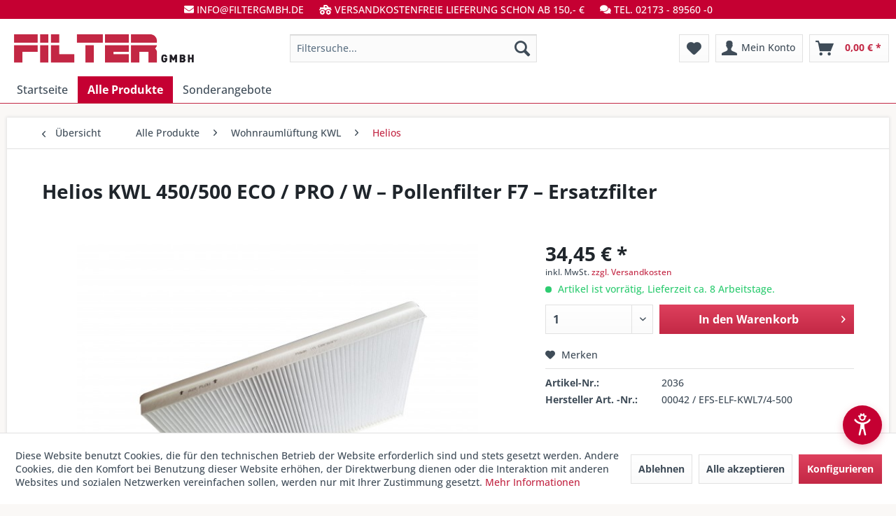

--- FILE ---
content_type: text/html; charset=UTF-8
request_url: https://www.filtergmbh.de/detail/index/sArticle/174
body_size: 19883
content:
<!DOCTYPE html> <html class="no-js" lang="de" itemscope="itemscope" itemtype="https://schema.org/WebPage"> <head> <meta charset="utf-8"> <meta name="author" content="Filter GmbH Preussel Langenfeld" /> <meta name="robots" content="index,follow" /> <meta name="revisit-after" content="15 days" /> <meta name="keywords" content="00042 / EFS-ELF-KWL7/4-500, Helios. KWL, Wohnraumlüftung," /> <meta name="description" content="Hochwertiger Ersatzfilter in F7 passend für Helios Lüftungsgeräte mit Wärmerückgewinnung. Qualität Made in Germany aus eigener Produktion. Filter pas…" /> <meta property="og:type" content="product" /> <meta property="og:site_name" content="Filter GmbH" /> <meta property="og:url" content="https://www.filtergmbh.de/alle-produkte/wohnraumlueftung-kwl/helios/174/helios-kwl-450/500-eco/pro/w-pollenfilter-f7-ersatzfilter" /> <meta property="og:title" content="Helios KWL 450/500 ECO / PRO / W – Pollenfilter F7 – Ersatzfilter" /> <meta property="og:description" content="Helios KWL 450/500 ECO / PRO / W – Pollenfilter F7 – Ersatzfilter Pollenfilter/Paneelefilter F7 Produkt Pollenfilter F7 passend für…" /> <meta property="og:image" content="https://www.filtergmbh.de/media/image/04/80/fa/Filter-Bild.jpg" /> <meta property="product:brand" content="Filter GmbH" /> <meta property="product:price" content="34,45" /> <meta property="product:product_link" content="https://www.filtergmbh.de/alle-produkte/wohnraumlueftung-kwl/helios/174/helios-kwl-450/500-eco/pro/w-pollenfilter-f7-ersatzfilter" /> <meta name="twitter:card" content="product" /> <meta name="twitter:site" content="Filter GmbH" /> <meta name="twitter:title" content="Helios KWL 450/500 ECO / PRO / W – Pollenfilter F7 – Ersatzfilter" /> <meta name="twitter:description" content="Helios KWL 450/500 ECO / PRO / W – Pollenfilter F7 – Ersatzfilter Pollenfilter/Paneelefilter F7 Produkt Pollenfilter F7 passend für…" /> <meta name="twitter:image" content="https://www.filtergmbh.de/media/image/04/80/fa/Filter-Bild.jpg" /> <meta itemprop="copyrightHolder" content="Filter GmbH" /> <meta itemprop="copyrightYear" content="2019" /> <meta itemprop="isFamilyFriendly" content="True" /> <meta itemprop="image" content="https://www.filtergmbh.de/media/image/86/8f/4a/logo-shop.png" /> <meta name="viewport" content="width=device-width, initial-scale=1.0"> <meta name="mobile-web-app-capable" content="yes"> <meta name="apple-mobile-web-app-title" content="Filter GmbH"> <meta name="apple-mobile-web-app-capable" content="yes"> <meta name="apple-mobile-web-app-status-bar-style" content="default"> <link rel="apple-touch-icon-precomposed" href="https://www.filtergmbh.de/media/image/9c/22/5d/logo-180.png"> <link rel="shortcut icon" href="https://www.filtergmbh.de/media/image/14/6c/08/logo-32.png"> <meta name="msapplication-navbutton-color" content="#c32845" /> <meta name="application-name" content="Filter GmbH" /> <meta name="msapplication-starturl" content="https://www.filtergmbh.de/" /> <meta name="msapplication-window" content="width=1024;height=768" /> <meta name="msapplication-TileImage" content="https://www.filtergmbh.de/media/image/d6/aa/17/logo-150.png"> <meta name="msapplication-TileColor" content="#c32845"> <meta name="theme-color" content="#c32845" /> <link rel="canonical" href="https://www.filtergmbh.de/alle-produkte/wohnraumlueftung-kwl/helios/174/helios-kwl-450/500-eco/pro/w-pollenfilter-f7-ersatzfilter" /> <title itemprop="name">Ersatzfilter passend für Helios KWL EC 450/500 | Filter GmbH</title> <link href="/web/cache/1768561469_8bde12402d0e72d4382f12779311dc1e.css" media="all" rel="stylesheet" type="text/css" /> <link href="https://www.filtergmbh.de/themes/Frontend/Filter/frontend/_public/src/css/3iq_filter.css" media="all" rel="stylesheet" type="text/css" /> <link href="https://www.filtergmbh.de/themes/Frontend/Filter/frontend/_public/src/css/all.css" rel="stylesheet" type="text/css" /> </head> <body class="is--ctl-detail is--act-index" > <div data-paypalUnifiedMetaDataContainer="true" data-paypalUnifiedRestoreOrderNumberUrl="https://www.filtergmbh.de/widgets/PaypalUnifiedOrderNumber/restoreOrderNumber" class="is--hidden"> </div> <div class="page-wrap"> <noscript class="noscript-main"> <div class="alert is--warning"> <div class="alert--icon"> <i class="icon--element icon--warning"></i> </div> <div class="alert--content"> Um Filter&#x20;GmbH in vollem Umfang nutzen zu k&ouml;nnen, empfehlen wir Ihnen Javascript in Ihrem Browser zu aktiveren. </div> </div> </noscript> <header class="header-main"> <div class="top-bar"> <div class="container block-group"> <div class="topspruch"></div> <nav class="top-bar--navigation block" role="menubar"> <div class="topextrapunkt"> <span class="toppi1"><i class="fa fa-envelope" aria-hidden="true"></i> info@filtergmbh.de</span> <span class="toppi2"><i class="fa fa-truck-monster" aria-hidden="true"></i> Versandkostenfreie Lieferung schon ab 150,- €</span> <span class="toppi3"><i class="fa fa-comments" aria-hidden="true"></i> Tel. 02173 - 89560 -0</span> </div> </nav> </div> </div> <div class="container header--navigation"> <div class="logo-main block-group" role="banner"> <div class="logo--shop block"> <a class="logo--link" href="https://www.filtergmbh.de/" title="Filter GmbH - zur Startseite wechseln"> <picture> <source srcset="https://www.filtergmbh.de/media/image/86/8f/4a/logo-shop.png" media="(min-width: 78.75em)"> <source srcset="https://www.filtergmbh.de/media/image/86/8f/4a/logo-shop.png" media="(min-width: 64em)"> <source srcset="https://www.filtergmbh.de/media/image/86/8f/4a/logo-shop.png" media="(min-width: 48em)"> <img srcset="https://www.filtergmbh.de/media/image/86/8f/4a/logo-shop.png" alt="Filter GmbH - zur Startseite wechseln" /> </picture> </a> </div> </div> <nav class="shop--navigation block-group"> <ul class="navigation--list block-group" role="menubar"> <li class="navigation--entry entry--menu-left" role="menuitem"> <a class="entry--link entry--trigger btn is--icon-left" href="#offcanvas--left" data-offcanvas="true" data-offCanvasSelector=".sidebar-main" aria-label="Menü"> <i class="icon--menu"></i> Menü </a> </li> <li class="navigation--entry entry--search" role="menuitem" data-search="true" aria-haspopup="true" data-minLength="3"> <a class="btn entry--link entry--trigger" href="#show-hide--search" title="Suche anzeigen / schließen" aria-label="Suche anzeigen / schließen"> <i class="icon--search"></i> <span class="search--display">Suchen</span> </a> <form action="/search" method="get" class="main-search--form"> <input type="search" name="sSearch" aria-label="Filtersuche..." class="main-search--field" autocomplete="off" autocapitalize="off" placeholder="Filtersuche..." maxlength="30" /> <button type="submit" class="main-search--button" aria-label="Suchen"> <i class="icon--search"></i> <span class="main-search--text">Suchen</span> </button> <div class="form--ajax-loader">&nbsp;</div> </form> <div class="main-search--results"></div> </li> <li class="navigation--entry entry--notepad" role="menuitem"> <a href="https://www.filtergmbh.de/note" title="Merkzettel" aria-label="Merkzettel" class="btn"> <i class="icon--heart"></i> </a> </li> <li class="navigation--entry entry--account" role="menuitem" data-offcanvas="true" data-offCanvasSelector=".account--dropdown-navigation"> <a href="https://www.filtergmbh.de/account" title="Mein Konto" aria-label="Mein Konto" class="btn is--icon-left entry--link account--link"> <i class="icon--account"></i> <span class="account--display"> Mein Konto </span> </a> </li> <li class="navigation--entry entry--cart" role="menuitem"> <a class="btn is--icon-left cart--link" href="https://www.filtergmbh.de/checkout/cart" title="Warenkorb" aria-label="Warenkorb"> <span class="cart--display"> Warenkorb </span> <span class="badge is--primary is--minimal cart--quantity is--hidden">0</span> <i class="icon--basket"></i> <span class="cart--amount"> 0,00&nbsp;&euro; * </span> </a> <div class="ajax-loader">&nbsp;</div> </li> </ul> </nav> <div class="container--ajax-cart" data-collapse-cart="true" data-displayMode="offcanvas"></div> </div> </header> <nav class="navigation-main"> <div class="container" data-menu-scroller="true" data-listSelector=".navigation--list.container" data-viewPortSelector=".navigation--list-wrapper"> <div class="navigation--list-wrapper"> <ul class="navigation--list container" role="menubar" itemscope="itemscope" itemtype="https://schema.org/SiteNavigationElement"> <li class="navigation--entry is--home" role="menuitem"><a class="navigation--link is--first" href="https://www.filtergmbh.de/" title="Startseite" aria-label="Startseite" itemprop="url"><span itemprop="name">Startseite</span></a></li><li class="navigation--entry is--active" role="menuitem"><a class="navigation--link is--active" href="https://www.filtergmbh.de/alle-produkte/" title="Alle Produkte" aria-label="Alle Produkte" itemprop="url"><span itemprop="name">Alle Produkte</span></a></li><li class="navigation--entry" role="menuitem"><a class="navigation--link" href="https://www.filtergmbh.de/sonderangebote/" title="Sonderangebote" aria-label="Sonderangebote" itemprop="url"><span itemprop="name">Sonderangebote</span></a></li> </ul> </div> <div class="advanced-menu" data-advanced-menu="true" data-hoverDelay="250"> <div class="menu--container"> <div class="button-container"> <a href="https://www.filtergmbh.de/alle-produkte/" class="button--category" aria-label="Zur Kategorie Alle Produkte" title="Zur Kategorie Alle Produkte"> <i class="icon--arrow-right"></i> Zur Kategorie Alle Produkte </a> <span class="button--close"> <i class="icon--cross"></i> </span> </div> <div class="content--wrapper has--content"> <ul class="menu--list menu--level-0 columns--4" style="width: 100%;"> <li class="menu--list-item item--level-0" style="width: 100%"> <a href="https://www.filtergmbh.de/alle-produkte/absaugsysteme/" class="menu--list-item-link" aria-label="Absaugsysteme" title="Absaugsysteme">Absaugsysteme</a> </li> <li class="menu--list-item item--level-0" style="width: 100%"> <a href="https://www.filtergmbh.de/alle-produkte/aerzen-filter-delta-blower-filter/" class="menu--list-item-link" aria-label="Aerzen Filter-Delta Blower - Filter" title="Aerzen Filter-Delta Blower - Filter">Aerzen Filter-Delta Blower - Filter</a> </li> <li class="menu--list-item item--level-0" style="width: 100%"> <a href="https://www.filtergmbh.de/alle-produkte/aktivkohle-filter/" class="menu--list-item-link" aria-label="Aktivkohle Filter" title="Aktivkohle Filter">Aktivkohle Filter</a> </li> <li class="menu--list-item item--level-0" style="width: 100%"> <a href="https://www.filtergmbh.de/alle-produkte/dentalfilter/" class="menu--list-item-link" aria-label="Dentalfilter" title="Dentalfilter">Dentalfilter</a> </li> <li class="menu--list-item item--level-0" style="width: 100%"> <a href="https://www.filtergmbh.de/alle-produkte/drahtrahmen-fan-coil/" class="menu--list-item-link" aria-label="Drahtrahmen / Fan Coil" title="Drahtrahmen / Fan Coil">Drahtrahmen / Fan Coil</a> </li> <li class="menu--list-item item--level-0" style="width: 100%"> <a href="https://www.filtergmbh.de/alle-produkte/filterluefter/" class="menu--list-item-link" aria-label="Filterlüfter" title="Filterlüfter">Filterlüfter</a> </li> <li class="menu--list-item item--level-0" style="width: 100%"> <a href="https://www.filtergmbh.de/alle-produkte/filtermatten/" class="menu--list-item-link" aria-label="Filtermatten" title="Filtermatten">Filtermatten</a> </li> <li class="menu--list-item item--level-0" style="width: 100%"> <a href="https://www.filtergmbh.de/alle-produkte/filterschaum-ppi/" class="menu--list-item-link" aria-label="Filterschaum PPI" title="Filterschaum PPI">Filterschaum PPI</a> </li> <li class="menu--list-item item--level-0" style="width: 100%"> <a href="https://www.filtergmbh.de/alle-produkte/filterzellen/" class="menu--list-item-link" aria-label="Filterzellen" title="Filterzellen">Filterzellen</a> </li> <li class="menu--list-item item--level-0" style="width: 100%"> <a href="https://www.filtergmbh.de/alle-produkte/gestrickfilter-flammschutz/" class="menu--list-item-link" aria-label="Gestrickfilter / Flammschutz" title="Gestrickfilter / Flammschutz">Gestrickfilter / Flammschutz</a> </li> <li class="menu--list-item item--level-0" style="width: 100%"> <a href="https://www.filtergmbh.de/alle-produkte/kompaktfilter/" class="menu--list-item-link" aria-label="Kompaktfilter" title="Kompaktfilter">Kompaktfilter</a> </li> <li class="menu--list-item item--level-0" style="width: 100%"> <a href="https://www.filtergmbh.de/alle-produkte/kompressoren-vlies/" class="menu--list-item-link" aria-label="Kompressoren - Vlies" title="Kompressoren - Vlies">Kompressoren - Vlies</a> </li> <li class="menu--list-item item--level-0" style="width: 100%"> <a href="https://www.filtergmbh.de/alle-produkte/lackierung/" class="menu--list-item-link" aria-label="Lackierung" title="Lackierung">Lackierung</a> </li> <li class="menu--list-item item--level-0" style="width: 100%"> <a href="https://www.filtergmbh.de/alle-produkte/panelfilter/" class="menu--list-item-link" aria-label="Panelfilter" title="Panelfilter">Panelfilter</a> </li> <li class="menu--list-item item--level-0" style="width: 100%"> <a href="https://www.filtergmbh.de/alle-produkte/schwebstofffilter/" class="menu--list-item-link" aria-label="Schwebstofffilter" title="Schwebstofffilter">Schwebstofffilter</a> </li> <li class="menu--list-item item--level-0" style="width: 100%"> <a href="https://www.filtergmbh.de/alle-produkte/taschenfilter/" class="menu--list-item-link" aria-label="Taschenfilter" title="Taschenfilter">Taschenfilter</a> </li> <li class="menu--list-item item--level-0" style="width: 100%"> <a href="https://www.filtergmbh.de/alle-produkte/wohnraumlueftung-kwl/" class="menu--list-item-link" aria-label="Wohnraumlüftung KWL" title="Wohnraumlüftung KWL">Wohnraumlüftung KWL</a> </li> <li class="menu--list-item item--level-0" style="width: 100%"> <a href="https://www.filtergmbh.de/alle-produkte/z-line-filter/" class="menu--list-item-link" aria-label="Z-Line Filter" title="Z-Line Filter">Z-Line Filter</a> </li> <li class="menu--list-item item--level-0" style="width: 100%"> <a href="https://www.filtergmbh.de/alle-produkte/weitere-filter-systeme/" class="menu--list-item-link" aria-label="Weitere Filter / Systeme" title="Weitere Filter / Systeme">Weitere Filter / Systeme</a> </li> </ul> </div> </div> <div class="menu--container"> <div class="button-container"> <a href="https://www.filtergmbh.de/sonderangebote/" class="button--category" aria-label="Zur Kategorie Sonderangebote" title="Zur Kategorie Sonderangebote"> <i class="icon--arrow-right"></i> Zur Kategorie Sonderangebote </a> <span class="button--close"> <i class="icon--cross"></i> </span> </div> <div class="content--wrapper has--content"> <ul class="menu--list menu--level-0 columns--4" style="width: 100%;"> <li class="menu--list-item item--level-0" style="width: 100%"> <a href="https://www.filtergmbh.de/sonderangebote/exhausto/" class="menu--list-item-link" aria-label="Exhausto" title="Exhausto">Exhausto</a> </li> <li class="menu--list-item item--level-0" style="width: 100%"> <a href="https://www.filtergmbh.de/sonderangebote/taschenfilter/" class="menu--list-item-link" aria-label="Taschenfilter" title="Taschenfilter">Taschenfilter</a> </li> <li class="menu--list-item item--level-0" style="width: 100%"> <a href="https://www.filtergmbh.de/cat/index/sCategory/126" class="menu--list-item-link" aria-label="Wohnraumlüftung KWL" title="Wohnraumlüftung KWL">Wohnraumlüftung KWL</a> </li> <li class="menu--list-item item--level-0" style="width: 100%"> <a href="https://www.filtergmbh.de/sonderangebote/z-line/" class="menu--list-item-link" aria-label="Z-Line" title="Z-Line">Z-Line</a> </li> <li class="menu--list-item item--level-0" style="width: 100%"> <a href="https://www.filtergmbh.de/sonderangebote/weitere-filter-systeme/" class="menu--list-item-link" aria-label="Weitere Filter / Systeme" title="Weitere Filter / Systeme">Weitere Filter / Systeme</a> </li> </ul> </div> </div> </div> </div> </nav> <section class="content-main container block-group"> <nav class="content--breadcrumb block"> <a class="breadcrumb--button breadcrumb--link" href="https://www.filtergmbh.de/alle-produkte/wohnraumlueftung-kwl/helios/" title="Übersicht"> <i class="icon--arrow-left"></i> <span class="breadcrumb--title">Übersicht</span> </a> <ul class="breadcrumb--list" role="menu" itemscope itemtype="https://schema.org/BreadcrumbList"> <li role="menuitem" class="breadcrumb--entry" itemprop="itemListElement" itemscope itemtype="https://schema.org/ListItem"> <a class="breadcrumb--link" href="https://www.filtergmbh.de/alle-produkte/" title="Alle Produkte" itemprop="item"> <link itemprop="url" href="https://www.filtergmbh.de/alle-produkte/" /> <span class="breadcrumb--title" itemprop="name">Alle Produkte</span> </a> <meta itemprop="position" content="0" /> </li> <li role="none" class="breadcrumb--separator"> <i class="icon--arrow-right"></i> </li> <li role="menuitem" class="breadcrumb--entry" itemprop="itemListElement" itemscope itemtype="https://schema.org/ListItem"> <a class="breadcrumb--link" href="https://www.filtergmbh.de/alle-produkte/wohnraumlueftung-kwl/" title="Wohnraumlüftung KWL" itemprop="item"> <link itemprop="url" href="https://www.filtergmbh.de/alle-produkte/wohnraumlueftung-kwl/" /> <span class="breadcrumb--title" itemprop="name">Wohnraumlüftung KWL</span> </a> <meta itemprop="position" content="1" /> </li> <li role="none" class="breadcrumb--separator"> <i class="icon--arrow-right"></i> </li> <li role="menuitem" class="breadcrumb--entry is--active" itemprop="itemListElement" itemscope itemtype="https://schema.org/ListItem"> <a class="breadcrumb--link" href="https://www.filtergmbh.de/alle-produkte/wohnraumlueftung-kwl/helios/" title="Helios" itemprop="item"> <link itemprop="url" href="https://www.filtergmbh.de/alle-produkte/wohnraumlueftung-kwl/helios/" /> <span class="breadcrumb--title" itemprop="name">Helios</span> </a> <meta itemprop="position" content="2" /> </li> </ul> </nav> <nav class="product--navigation"> <a href="#" class="navigation--link link--prev"> <div class="link--prev-button"> <span class="link--prev-inner">Zurück</span> </div> <div class="image--wrapper"> <div class="image--container"></div> </div> </a> <a href="#" class="navigation--link link--next"> <div class="link--next-button"> <span class="link--next-inner">Vor</span> </div> <div class="image--wrapper"> <div class="image--container"></div> </div> </a> </nav> <div class="content-main--inner"> <div id='cookie-consent' class='off-canvas is--left block-transition' data-cookie-consent-manager='true' data-cookieTimeout='60'> <div class='cookie-consent--header cookie-consent--close'> Cookie-Einstellungen <i class="icon--arrow-right"></i> </div> <div class='cookie-consent--description'> Diese Website benutzt Cookies, die für den technischen Betrieb der Website erforderlich sind und stets gesetzt werden. Andere Cookies, die den Komfort bei Benutzung dieser Website erhöhen, der Direktwerbung dienen oder die Interaktion mit anderen Websites und sozialen Netzwerken vereinfachen sollen, werden nur mit Ihrer Zustimmung gesetzt. </div> <div class='cookie-consent--configuration'> <div class='cookie-consent--configuration-header'> <div class='cookie-consent--configuration-header-text'>Konfiguration</div> </div> <div class='cookie-consent--configuration-main'> <div class='cookie-consent--group'> <input type="hidden" class="cookie-consent--group-name" value="technical" /> <label class="cookie-consent--group-state cookie-consent--state-input cookie-consent--required"> <input type="checkbox" name="technical-state" class="cookie-consent--group-state-input" disabled="disabled" checked="checked"/> <span class="cookie-consent--state-input-element"></span> </label> <div class='cookie-consent--group-title' data-collapse-panel='true' data-contentSiblingSelector=".cookie-consent--group-container"> <div class="cookie-consent--group-title-label cookie-consent--state-label"> Technisch erforderlich </div> <span class="cookie-consent--group-arrow is-icon--right"> <i class="icon--arrow-right"></i> </span> </div> <div class='cookie-consent--group-container'> <div class='cookie-consent--group-description'> Diese Cookies sind für die Grundfunktionen des Shops notwendig. </div> <div class='cookie-consent--cookies-container'> <div class='cookie-consent--cookie'> <input type="hidden" class="cookie-consent--cookie-name" value="cookieDeclined" /> <label class="cookie-consent--cookie-state cookie-consent--state-input cookie-consent--required"> <input type="checkbox" name="cookieDeclined-state" class="cookie-consent--cookie-state-input" disabled="disabled" checked="checked" /> <span class="cookie-consent--state-input-element"></span> </label> <div class='cookie--label cookie-consent--state-label'> "Alle Cookies ablehnen" Cookie </div> </div> <div class='cookie-consent--cookie'> <input type="hidden" class="cookie-consent--cookie-name" value="allowCookie" /> <label class="cookie-consent--cookie-state cookie-consent--state-input cookie-consent--required"> <input type="checkbox" name="allowCookie-state" class="cookie-consent--cookie-state-input" disabled="disabled" checked="checked" /> <span class="cookie-consent--state-input-element"></span> </label> <div class='cookie--label cookie-consent--state-label'> "Alle Cookies annehmen" Cookie </div> </div> <div class='cookie-consent--cookie'> <input type="hidden" class="cookie-consent--cookie-name" value="shop" /> <label class="cookie-consent--cookie-state cookie-consent--state-input cookie-consent--required"> <input type="checkbox" name="shop-state" class="cookie-consent--cookie-state-input" disabled="disabled" checked="checked" /> <span class="cookie-consent--state-input-element"></span> </label> <div class='cookie--label cookie-consent--state-label'> Ausgewählter Shop </div> </div> <div class='cookie-consent--cookie'> <input type="hidden" class="cookie-consent--cookie-name" value="csrf_token" /> <label class="cookie-consent--cookie-state cookie-consent--state-input cookie-consent--required"> <input type="checkbox" name="csrf_token-state" class="cookie-consent--cookie-state-input" disabled="disabled" checked="checked" /> <span class="cookie-consent--state-input-element"></span> </label> <div class='cookie--label cookie-consent--state-label'> CSRF-Token </div> </div> <div class='cookie-consent--cookie'> <input type="hidden" class="cookie-consent--cookie-name" value="cookiePreferences" /> <label class="cookie-consent--cookie-state cookie-consent--state-input cookie-consent--required"> <input type="checkbox" name="cookiePreferences-state" class="cookie-consent--cookie-state-input" disabled="disabled" checked="checked" /> <span class="cookie-consent--state-input-element"></span> </label> <div class='cookie--label cookie-consent--state-label'> Cookie-Einstellungen </div> </div> <div class='cookie-consent--cookie'> <input type="hidden" class="cookie-consent--cookie-name" value="x-cache-context-hash" /> <label class="cookie-consent--cookie-state cookie-consent--state-input cookie-consent--required"> <input type="checkbox" name="x-cache-context-hash-state" class="cookie-consent--cookie-state-input" disabled="disabled" checked="checked" /> <span class="cookie-consent--state-input-element"></span> </label> <div class='cookie--label cookie-consent--state-label'> Individuelle Preise </div> </div> <div class='cookie-consent--cookie'> <input type="hidden" class="cookie-consent--cookie-name" value="nocache" /> <label class="cookie-consent--cookie-state cookie-consent--state-input cookie-consent--required"> <input type="checkbox" name="nocache-state" class="cookie-consent--cookie-state-input" disabled="disabled" checked="checked" /> <span class="cookie-consent--state-input-element"></span> </label> <div class='cookie--label cookie-consent--state-label'> Kundenspezifisches Caching </div> </div> <div class='cookie-consent--cookie'> <input type="hidden" class="cookie-consent--cookie-name" value="paypal-cookies" /> <label class="cookie-consent--cookie-state cookie-consent--state-input cookie-consent--required"> <input type="checkbox" name="paypal-cookies-state" class="cookie-consent--cookie-state-input" disabled="disabled" checked="checked" /> <span class="cookie-consent--state-input-element"></span> </label> <div class='cookie--label cookie-consent--state-label'> PayPal-Zahlungen </div> </div> <div class='cookie-consent--cookie'> <input type="hidden" class="cookie-consent--cookie-name" value="session" /> <label class="cookie-consent--cookie-state cookie-consent--state-input cookie-consent--required"> <input type="checkbox" name="session-state" class="cookie-consent--cookie-state-input" disabled="disabled" checked="checked" /> <span class="cookie-consent--state-input-element"></span> </label> <div class='cookie--label cookie-consent--state-label'> Session </div> </div> <div class='cookie-consent--cookie'> <input type="hidden" class="cookie-consent--cookie-name" value="currency" /> <label class="cookie-consent--cookie-state cookie-consent--state-input cookie-consent--required"> <input type="checkbox" name="currency-state" class="cookie-consent--cookie-state-input" disabled="disabled" checked="checked" /> <span class="cookie-consent--state-input-element"></span> </label> <div class='cookie--label cookie-consent--state-label'> Währungswechsel </div> </div> </div> </div> </div> <div class='cookie-consent--group'> <input type="hidden" class="cookie-consent--group-name" value="comfort" /> <label class="cookie-consent--group-state cookie-consent--state-input"> <input type="checkbox" name="comfort-state" class="cookie-consent--group-state-input"/> <span class="cookie-consent--state-input-element"></span> </label> <div class='cookie-consent--group-title' data-collapse-panel='true' data-contentSiblingSelector=".cookie-consent--group-container"> <div class="cookie-consent--group-title-label cookie-consent--state-label"> Komfortfunktionen </div> <span class="cookie-consent--group-arrow is-icon--right"> <i class="icon--arrow-right"></i> </span> </div> <div class='cookie-consent--group-container'> <div class='cookie-consent--group-description'> Diese Cookies werden genutzt um das Einkaufserlebnis noch ansprechender zu gestalten, beispielsweise für die Wiedererkennung des Besuchers. </div> <div class='cookie-consent--cookies-container'> <div class='cookie-consent--cookie'> <input type="hidden" class="cookie-consent--cookie-name" value="sUniqueID" /> <label class="cookie-consent--cookie-state cookie-consent--state-input"> <input type="checkbox" name="sUniqueID-state" class="cookie-consent--cookie-state-input" /> <span class="cookie-consent--state-input-element"></span> </label> <div class='cookie--label cookie-consent--state-label'> Merkzettel </div> </div> </div> </div> </div> <div class='cookie-consent--group'> <input type="hidden" class="cookie-consent--group-name" value="statistics" /> <label class="cookie-consent--group-state cookie-consent--state-input"> <input type="checkbox" name="statistics-state" class="cookie-consent--group-state-input"/> <span class="cookie-consent--state-input-element"></span> </label> <div class='cookie-consent--group-title' data-collapse-panel='true' data-contentSiblingSelector=".cookie-consent--group-container"> <div class="cookie-consent--group-title-label cookie-consent--state-label"> Statistik & Tracking </div> <span class="cookie-consent--group-arrow is-icon--right"> <i class="icon--arrow-right"></i> </span> </div> <div class='cookie-consent--group-container'> <div class='cookie-consent--cookies-container'> <div class='cookie-consent--cookie'> <input type="hidden" class="cookie-consent--cookie-name" value="x-ua-device" /> <label class="cookie-consent--cookie-state cookie-consent--state-input"> <input type="checkbox" name="x-ua-device-state" class="cookie-consent--cookie-state-input" /> <span class="cookie-consent--state-input-element"></span> </label> <div class='cookie--label cookie-consent--state-label'> Endgeräteerkennung </div> </div> <div class='cookie-consent--cookie'> <input type="hidden" class="cookie-consent--cookie-name" value="partner" /> <label class="cookie-consent--cookie-state cookie-consent--state-input"> <input type="checkbox" name="partner-state" class="cookie-consent--cookie-state-input" /> <span class="cookie-consent--state-input-element"></span> </label> <div class='cookie--label cookie-consent--state-label'> Partnerprogramm </div> </div> </div> </div> </div> </div> </div> <div class="cookie-consent--save"> <input class="cookie-consent--save-button btn is--primary" type="button" value="Einstellungen speichern" /> </div> </div> <aside class="sidebar-main off-canvas"> <div class="navigation--smartphone"> <ul class="navigation--list "> <li class="navigation--entry entry--close-off-canvas"> <a href="#close-categories-menu" title="Menü schließen" class="navigation--link"> Menü schließen <i class="icon--arrow-right"></i> </a> </li> </ul> <div class="mobile--switches"> </div> </div> <div class="sidebar--categories-wrapper" data-subcategory-nav="true" data-mainCategoryId="3" data-categoryId="53" data-fetchUrl="/widgets/listing/getCategory/categoryId/53"> <div class="categories--headline navigation--headline"> Kategorien </div> <div class="sidebar--categories-navigation"> <ul class="sidebar--navigation categories--navigation navigation--list is--drop-down is--level0 is--rounded" role="menu"> <li class="navigation--entry is--active has--sub-categories has--sub-children" role="menuitem"> <a class="navigation--link is--active has--sub-categories link--go-forward" href="https://www.filtergmbh.de/alle-produkte/" data-categoryId="5" data-fetchUrl="/widgets/listing/getCategory/categoryId/5" title="Alle Produkte" > Alle Produkte <span class="is--icon-right"> <i class="icon--arrow-right"></i> </span> </a> <ul class="sidebar--navigation categories--navigation navigation--list is--level1 is--rounded" role="menu"> <li class="navigation--entry has--sub-children" role="menuitem"> <a class="navigation--link link--go-forward" href="https://www.filtergmbh.de/alle-produkte/absaugsysteme/" data-categoryId="97" data-fetchUrl="/widgets/listing/getCategory/categoryId/97" title="Absaugsysteme" > Absaugsysteme <span class="is--icon-right"> <i class="icon--arrow-right"></i> </span> </a> </li> <li class="navigation--entry" role="menuitem"> <a class="navigation--link" href="https://www.filtergmbh.de/alle-produkte/aerzen-filter-delta-blower-filter/" data-categoryId="11" data-fetchUrl="/widgets/listing/getCategory/categoryId/11" title="Aerzen Filter-Delta Blower - Filter" > Aerzen Filter-Delta Blower - Filter </a> </li> <li class="navigation--entry" role="menuitem"> <a class="navigation--link" href="https://www.filtergmbh.de/alle-produkte/aktivkohle-filter/" data-categoryId="10" data-fetchUrl="/widgets/listing/getCategory/categoryId/10" title="Aktivkohle Filter" > Aktivkohle Filter </a> </li> <li class="navigation--entry has--sub-children" role="menuitem"> <a class="navigation--link link--go-forward" href="https://www.filtergmbh.de/alle-produkte/dentalfilter/" data-categoryId="26" data-fetchUrl="/widgets/listing/getCategory/categoryId/26" title="Dentalfilter" > Dentalfilter <span class="is--icon-right"> <i class="icon--arrow-right"></i> </span> </a> </li> <li class="navigation--entry" role="menuitem"> <a class="navigation--link" href="https://www.filtergmbh.de/alle-produkte/drahtrahmen-fan-coil/" data-categoryId="18" data-fetchUrl="/widgets/listing/getCategory/categoryId/18" title="Drahtrahmen / Fan Coil" > Drahtrahmen / Fan Coil </a> </li> <li class="navigation--entry has--sub-children" role="menuitem"> <a class="navigation--link link--go-forward" href="https://www.filtergmbh.de/alle-produkte/filterluefter/" data-categoryId="12" data-fetchUrl="/widgets/listing/getCategory/categoryId/12" title="Filterlüfter" > Filterlüfter <span class="is--icon-right"> <i class="icon--arrow-right"></i> </span> </a> </li> <li class="navigation--entry" role="menuitem"> <a class="navigation--link" href="https://www.filtergmbh.de/alle-produkte/filtermatten/" data-categoryId="21" data-fetchUrl="/widgets/listing/getCategory/categoryId/21" title="Filtermatten" > Filtermatten </a> </li> <li class="navigation--entry" role="menuitem"> <a class="navigation--link" href="https://www.filtergmbh.de/alle-produkte/filterschaum-ppi/" data-categoryId="16" data-fetchUrl="/widgets/listing/getCategory/categoryId/16" title="Filterschaum PPI" > Filterschaum PPI </a> </li> <li class="navigation--entry" role="menuitem"> <a class="navigation--link" href="https://www.filtergmbh.de/alle-produkte/filterzellen/" data-categoryId="124" data-fetchUrl="/widgets/listing/getCategory/categoryId/124" title="Filterzellen" > Filterzellen </a> </li> <li class="navigation--entry" role="menuitem"> <a class="navigation--link" href="https://www.filtergmbh.de/alle-produkte/gestrickfilter-flammschutz/" data-categoryId="28" data-fetchUrl="/widgets/listing/getCategory/categoryId/28" title="Gestrickfilter / Flammschutz" > Gestrickfilter / Flammschutz </a> </li> <li class="navigation--entry" role="menuitem"> <a class="navigation--link" href="https://www.filtergmbh.de/alle-produkte/kompaktfilter/" data-categoryId="24" data-fetchUrl="/widgets/listing/getCategory/categoryId/24" title="Kompaktfilter" > Kompaktfilter </a> </li> <li class="navigation--entry has--sub-children" role="menuitem"> <a class="navigation--link link--go-forward" href="https://www.filtergmbh.de/alle-produkte/kompressoren-vlies/" data-categoryId="80" data-fetchUrl="/widgets/listing/getCategory/categoryId/80" title="Kompressoren - Vlies" > Kompressoren - Vlies <span class="is--icon-right"> <i class="icon--arrow-right"></i> </span> </a> </li> <li class="navigation--entry has--sub-children" role="menuitem"> <a class="navigation--link link--go-forward" href="https://www.filtergmbh.de/alle-produkte/lackierung/" data-categoryId="19" data-fetchUrl="/widgets/listing/getCategory/categoryId/19" title="Lackierung" > Lackierung <span class="is--icon-right"> <i class="icon--arrow-right"></i> </span> </a> </li> <li class="navigation--entry" role="menuitem"> <a class="navigation--link" href="https://www.filtergmbh.de/alle-produkte/panelfilter/" data-categoryId="6" data-fetchUrl="/widgets/listing/getCategory/categoryId/6" title="Panelfilter" > Panelfilter </a> </li> <li class="navigation--entry has--sub-children" role="menuitem"> <a class="navigation--link link--go-forward" href="https://www.filtergmbh.de/alle-produkte/schwebstofffilter/" data-categoryId="29" data-fetchUrl="/widgets/listing/getCategory/categoryId/29" title="Schwebstofffilter" > Schwebstofffilter <span class="is--icon-right"> <i class="icon--arrow-right"></i> </span> </a> </li> <li class="navigation--entry" role="menuitem"> <a class="navigation--link" href="https://www.filtergmbh.de/alle-produkte/taschenfilter/" data-categoryId="22" data-fetchUrl="/widgets/listing/getCategory/categoryId/22" title="Taschenfilter" > Taschenfilter </a> </li> <li class="navigation--entry is--active has--sub-categories has--sub-children" role="menuitem"> <a class="navigation--link is--active has--sub-categories link--go-forward" href="https://www.filtergmbh.de/alle-produkte/wohnraumlueftung-kwl/" data-categoryId="7" data-fetchUrl="/widgets/listing/getCategory/categoryId/7" title="Wohnraumlüftung KWL" > Wohnraumlüftung KWL <span class="is--icon-right"> <i class="icon--arrow-right"></i> </span> </a> <ul class="sidebar--navigation categories--navigation navigation--list is--level2 navigation--level-high is--rounded" role="menu"> <li class="navigation--entry" role="menuitem"> <a class="navigation--link" href="https://www.filtergmbh.de/alle-produkte/wohnraumlueftung-kwl/aerex/" data-categoryId="84" data-fetchUrl="/widgets/listing/getCategory/categoryId/84" title="Aerex" > Aerex </a> </li> <li class="navigation--entry" role="menuitem"> <a class="navigation--link" href="https://www.filtergmbh.de/alle-produkte/wohnraumlueftung-kwl/brink/" data-categoryId="82" data-fetchUrl="/widgets/listing/getCategory/categoryId/82" title="Brink" > Brink </a> </li> <li class="navigation--entry" role="menuitem"> <a class="navigation--link" href="https://www.filtergmbh.de/alle-produkte/wohnraumlueftung-kwl/dimplex/" data-categoryId="54" data-fetchUrl="/widgets/listing/getCategory/categoryId/54" title="Dimplex" > Dimplex </a> </li> <li class="navigation--entry" role="menuitem"> <a class="navigation--link" href="https://www.filtergmbh.de/alle-produkte/wohnraumlueftung-kwl/exhausto/" data-categoryId="85" data-fetchUrl="/widgets/listing/getCategory/categoryId/85" title="Exhausto" > Exhausto </a> </li> <li class="navigation--entry" role="menuitem"> <a class="navigation--link" href="https://www.filtergmbh.de/alle-produkte/wohnraumlueftung-kwl/heinemann-vallox/" data-categoryId="60" data-fetchUrl="/widgets/listing/getCategory/categoryId/60" title="Heinemann (Vallox)" > Heinemann (Vallox) </a> </li> <li class="navigation--entry is--active" role="menuitem"> <a class="navigation--link is--active" href="https://www.filtergmbh.de/alle-produkte/wohnraumlueftung-kwl/helios/" data-categoryId="53" data-fetchUrl="/widgets/listing/getCategory/categoryId/53" title="Helios" > Helios </a> </li> <li class="navigation--entry" role="menuitem"> <a class="navigation--link" href="https://www.filtergmbh.de/alle-produkte/wohnraumlueftung-kwl/hoval/" data-categoryId="59" data-fetchUrl="/widgets/listing/getCategory/categoryId/59" title="Hoval" > Hoval </a> </li> <li class="navigation--entry" role="menuitem"> <a class="navigation--link" href="https://www.filtergmbh.de/alle-produkte/wohnraumlueftung-kwl/kegelfilter/" data-categoryId="64" data-fetchUrl="/widgets/listing/getCategory/categoryId/64" title="Kegelfilter" > Kegelfilter </a> </li> <li class="navigation--entry" role="menuitem"> <a class="navigation--link" href="https://www.filtergmbh.de/cat/index/sCategory/125" data-categoryId="125" data-fetchUrl="/widgets/listing/getCategory/categoryId/125" title="Maico" > Maico </a> </li> <li class="navigation--entry" role="menuitem"> <a class="navigation--link" href="https://www.filtergmbh.de/alle-produkte/wohnraumlueftung-kwl/paul/" data-categoryId="58" data-fetchUrl="/widgets/listing/getCategory/categoryId/58" title="Paul" > Paul </a> </li> <li class="navigation--entry" role="menuitem"> <a class="navigation--link" href="https://www.filtergmbh.de/alle-produkte/wohnraumlueftung-kwl/pluggit/" data-categoryId="57" data-fetchUrl="/widgets/listing/getCategory/categoryId/57" title="Pluggit" > Pluggit </a> </li> <li class="navigation--entry" role="menuitem"> <a class="navigation--link" href="https://www.filtergmbh.de/alle-produkte/wohnraumlueftung-kwl/proxon/" data-categoryId="55" data-fetchUrl="/widgets/listing/getCategory/categoryId/55" title="Proxon" > Proxon </a> </li> <li class="navigation--entry" role="menuitem"> <a class="navigation--link" href="https://www.filtergmbh.de/alle-produkte/wohnraumlueftung-kwl/stiebel-eltron/" data-categoryId="78" data-fetchUrl="/widgets/listing/getCategory/categoryId/78" title="Stiebel - Eltron" > Stiebel - Eltron </a> </li> <li class="navigation--entry" role="menuitem"> <a class="navigation--link" href="https://www.filtergmbh.de/alle-produkte/wohnraumlueftung-kwl/tecalor/" data-categoryId="79" data-fetchUrl="/widgets/listing/getCategory/categoryId/79" title="Tecalor" > Tecalor </a> </li> <li class="navigation--entry" role="menuitem"> <a class="navigation--link" href="https://www.filtergmbh.de/alle-produkte/wohnraumlueftung-kwl/vaillant/" data-categoryId="62" data-fetchUrl="/widgets/listing/getCategory/categoryId/62" title="Vaillant" > Vaillant </a> </li> <li class="navigation--entry" role="menuitem"> <a class="navigation--link" href="https://www.filtergmbh.de/alle-produkte/wohnraumlueftung-kwl/wernig/" data-categoryId="63" data-fetchUrl="/widgets/listing/getCategory/categoryId/63" title="Wernig" > Wernig </a> </li> <li class="navigation--entry" role="menuitem"> <a class="navigation--link" href="https://www.filtergmbh.de/alle-produkte/wohnraumlueftung-kwl/westaflex/" data-categoryId="56" data-fetchUrl="/widgets/listing/getCategory/categoryId/56" title="Westaflex" > Westaflex </a> </li> <li class="navigation--entry" role="menuitem"> <a class="navigation--link" href="https://www.filtergmbh.de/alle-produkte/wohnraumlueftung-kwl/wolf/" data-categoryId="77" data-fetchUrl="/widgets/listing/getCategory/categoryId/77" title="Wolf" > Wolf </a> </li> <li class="navigation--entry" role="menuitem"> <a class="navigation--link" href="https://www.filtergmbh.de/alle-produkte/wohnraumlueftung-kwl/zehnder/" data-categoryId="61" data-fetchUrl="/widgets/listing/getCategory/categoryId/61" title="Zehnder" > Zehnder </a> </li> </ul> </li> <li class="navigation--entry" role="menuitem"> <a class="navigation--link" href="https://www.filtergmbh.de/alle-produkte/z-line-filter/" data-categoryId="30" data-fetchUrl="/widgets/listing/getCategory/categoryId/30" title="Z-Line Filter" > Z-Line Filter </a> </li> <li class="navigation--entry has--sub-children" role="menuitem"> <a class="navigation--link link--go-forward" href="https://www.filtergmbh.de/alle-produkte/weitere-filter-systeme/" data-categoryId="32" data-fetchUrl="/widgets/listing/getCategory/categoryId/32" title="Weitere Filter / Systeme" > Weitere Filter / Systeme <span class="is--icon-right"> <i class="icon--arrow-right"></i> </span> </a> </li> </ul> </li> <li class="navigation--entry has--sub-children" role="menuitem"> <a class="navigation--link link--go-forward" href="https://www.filtergmbh.de/sonderangebote/" data-categoryId="8" data-fetchUrl="/widgets/listing/getCategory/categoryId/8" title="Sonderangebote" > Sonderangebote <span class="is--icon-right"> <i class="icon--arrow-right"></i> </span> </a> </li> </ul> </div> <div class="shop-sites--container is--rounded"> <div class="shop-sites--headline navigation--headline"> Informationen </div> <ul class="shop-sites--navigation sidebar--navigation navigation--list is--drop-down is--level0" role="menu"> <li class="navigation--entry" role="menuitem"> <a class="navigation--link" href="https://www.filtergmbh.de/ueber-uns" title="Über uns" data-categoryId="9" data-fetchUrl="/widgets/listing/getCustomPage/pageId/9" > Über uns </a> </li> <li class="navigation--entry" role="menuitem"> <a class="navigation--link" href="https://www.filtergmbh.de/kontaktformular" title="Kontakt" data-categoryId="1" data-fetchUrl="/widgets/listing/getCustomPage/pageId/1" target="_self"> Kontakt </a> </li> <li class="navigation--entry" role="menuitem"> <a class="navigation--link" href="https://www.filtergmbh.de/zahlungs-und-versandinformationen" title="Zahlungs- und Versandinformationen" data-categoryId="6" data-fetchUrl="/widgets/listing/getCustomPage/pageId/6" > Zahlungs- und Versandinformationen </a> </li> </ul> </div> </div> </aside> <div class="content--wrapper"> <div class="content product--details" itemscope itemtype="https://schema.org/Product" data-product-navigation="/widgets/listing/productNavigation" data-category-id="53" data-main-ordernumber="2036" data-ajax-wishlist="true" data-compare-ajax="true" data-ajax-variants-container="true"> <header class="product--header"> <div class="product--info"> <h1 class="product--title" itemprop="name"> Helios KWL 450/500 ECO / PRO / W – Pollenfilter F7 – Ersatzfilter </h1> </div> </header> <div class="product--detail-upper block-group"> <div class="product--image-container image-slider product--image-zoom" data-image-slider="true" data-image-gallery="true" data-maxZoom="0" data-thumbnails=".image--thumbnails" > <div class="image-slider--container no--thumbnails"> <div class="image-slider--slide"> <div class="image--box image-slider--item"> <span class="image--element" data-img-large="https://www.filtergmbh.de/media/image/93/3f/ee/Filter-Bild_1280x1280.jpg" data-img-small="https://www.filtergmbh.de/media/image/5d/39/ef/Filter-Bild_200x200.jpg" data-img-original="https://www.filtergmbh.de/media/image/04/80/fa/Filter-Bild.jpg" data-alt="Helios KWL 450/500 ECO / PRO / W – Pollenfilter F7 – Ersatzfilter"> <span class="image--media"> <img srcset="https://www.filtergmbh.de/media/image/17/b4/d9/Filter-Bild_600x600.jpg, https://www.filtergmbh.de/media/image/c1/93/56/Filter-Bild_600x600@2x.jpg 2x" src="https://www.filtergmbh.de/media/image/17/b4/d9/Filter-Bild_600x600.jpg" alt="Helios KWL 450/500 ECO / PRO / W – Pollenfilter F7 – Ersatzfilter" itemprop="image" /> </span> </span> </div> </div> </div> </div> <div class="product--buybox block"> <div class="is--hidden" itemprop="brand" itemtype="https://schema.org/Brand" itemscope> <meta itemprop="name" content="Filter GmbH" /> </div> <div itemprop="offers" itemscope itemtype="https://schema.org/Offer" class="buybox--inner"> <meta itemprop="priceCurrency" content="EUR"/> <span itemprop="priceSpecification" itemscope itemtype="https://schema.org/PriceSpecification"> <meta itemprop="valueAddedTaxIncluded" content="true"/> </span> <meta itemprop="url" content="https://www.filtergmbh.de/alle-produkte/wohnraumlueftung-kwl/helios/174/helios-kwl-450/500-eco/pro/w-pollenfilter-f7-ersatzfilter"/> <div class="product--price price--default"> <span class="price--content content--default"> <meta itemprop="price" content="34.45"> 34,45&nbsp;&euro; * </span> </div> <p class="product--tax" data-content="" data-modalbox="true" data-targetSelector="a" data-mode="ajax"> inkl. MwSt. <a title="Versandkosten" href="https://www.filtergmbh.de/zahlungs-und-versandinformationen" style="text-decoration:underline">zzgl. Versandkosten</a> </p> <div class="product--delivery"> <link itemprop="availability" href="https://schema.org/InStock" /> <p class="delivery--information"> <span class="delivery--text delivery--text-available"> <i class="delivery--status-icon delivery--status-available"></i> Artikel ist vorrätig, Lieferzeit ca. 8 Arbeitstage. </span> </p> </div> <div class="product--configurator"> </div> <form name="sAddToBasket" method="post" action="https://www.filtergmbh.de/checkout/addArticle" class="buybox--form" data-add-article="true" data-eventName="submit" data-showModal="false" data-addArticleUrl="https://www.filtergmbh.de/checkout/ajaxAddArticleCart"> <input type="hidden" name="sActionIdentifier" value=""/> <input type="hidden" name="sAddAccessories" id="sAddAccessories" value=""/> <input type="hidden" name="sAdd" value="2036"/> <div class="buybox--button-container block-group"> <div class="buybox--quantity block"> <div class="select-field"> <select id="sQuantity" name="sQuantity" class="quantity--select"> <option value="1">1</option> <option value="2">2</option> <option value="3">3</option> <option value="4">4</option> <option value="5">5</option> <option value="6">6</option> <option value="7">7</option> <option value="8">8</option> <option value="9">9</option> <option value="10">10</option> <option value="11">11</option> <option value="12">12</option> <option value="13">13</option> <option value="14">14</option> <option value="15">15</option> <option value="16">16</option> <option value="17">17</option> <option value="18">18</option> <option value="19">19</option> <option value="20">20</option> <option value="21">21</option> <option value="22">22</option> <option value="23">23</option> <option value="24">24</option> <option value="25">25</option> <option value="26">26</option> <option value="27">27</option> <option value="28">28</option> <option value="29">29</option> <option value="30">30</option> <option value="31">31</option> <option value="32">32</option> <option value="33">33</option> <option value="34">34</option> <option value="35">35</option> <option value="36">36</option> <option value="37">37</option> <option value="38">38</option> <option value="39">39</option> <option value="40">40</option> <option value="41">41</option> <option value="42">42</option> <option value="43">43</option> <option value="44">44</option> <option value="45">45</option> <option value="46">46</option> <option value="47">47</option> <option value="48">48</option> <option value="49">49</option> <option value="50">50</option> <option value="51">51</option> <option value="52">52</option> <option value="53">53</option> <option value="54">54</option> <option value="55">55</option> <option value="56">56</option> <option value="57">57</option> <option value="58">58</option> <option value="59">59</option> <option value="60">60</option> <option value="61">61</option> <option value="62">62</option> <option value="63">63</option> <option value="64">64</option> <option value="65">65</option> <option value="66">66</option> <option value="67">67</option> <option value="68">68</option> <option value="69">69</option> <option value="70">70</option> <option value="71">71</option> <option value="72">72</option> <option value="73">73</option> <option value="74">74</option> <option value="75">75</option> <option value="76">76</option> <option value="77">77</option> <option value="78">78</option> <option value="79">79</option> <option value="80">80</option> <option value="81">81</option> <option value="82">82</option> <option value="83">83</option> <option value="84">84</option> <option value="85">85</option> <option value="86">86</option> <option value="87">87</option> <option value="88">88</option> <option value="89">89</option> <option value="90">90</option> <option value="91">91</option> <option value="92">92</option> <option value="93">93</option> <option value="94">94</option> <option value="95">95</option> <option value="96">96</option> <option value="97">97</option> <option value="98">98</option> <option value="99">99</option> <option value="100">100</option> </select> </div> </div> <button class="buybox--button block btn is--primary is--icon-right is--center is--large" name="In den Warenkorb"> <span class="buy-btn--cart-add">In den</span> <span class="buy-btn--cart-text">Warenkorb</span> <i class="icon--arrow-right"></i> </button> <div class="paypal-unified-ec--outer-button-container"> <div class="paypal-unified-ec--button-container right" data-paypalUnifiedEcButton="true" data-clientId="AcT3b-7GBn5CEe2ux9x30rw0EVqIcGAWcvdAPBBMpEmBIRsxPiS8yNKbMStA73_HR5rZ2R4enyU6l0Fx" data-currency="EUR" data-paypalIntent="CAPTURE" data-createOrderUrl="https://www.filtergmbh.de/widgets/PaypalUnifiedV2ExpressCheckout/createOrder" data-onApproveUrl="https://www.filtergmbh.de/widgets/PaypalUnifiedV2ExpressCheckout/onApprove" data-confirmUrl="https://www.filtergmbh.de/checkout/confirm" data-color="gold" data-shape="rect" data-size="responsive" data-label="checkout" data-layout="vertical" data-locale="de_DE" data-productNumber="2036" data-buyProductDirectly="true" data-riskManagementMatchedProducts='' data-esdProducts='' data-communicationErrorMessage="Während der Kommunikation mit dem Zahlungsanbieter ist ein Fehler aufgetreten, bitte versuchen Sie es später erneut." data-communicationErrorTitle="Es ist ein Fehler aufgetreten" data-riskManagementErrorTitle="Fehlermeldung:" data-riskManagementErrorMessage="Die gewählte Zahlungsart kann mit Ihrem aktuellen Warenkorb nicht genutzt werden. Diese Entscheidung basiert auf einem automatisierten Datenverarbeitungsverfahren." data-showPayLater=0 data-isListing= > </div> </div> </div> </form> <nav class="product--actions"> <form action="https://www.filtergmbh.de/note/add/ordernumber/2036" method="post" class="action--form"> <button type="submit" class="action--link link--notepad" title="Auf den Merkzettel" data-ajaxUrl="https://www.filtergmbh.de/note/ajaxAdd/ordernumber/2036" data-text="Gemerkt"> <i class="icon--heart"></i> <span class="action--text">Merken</span> </button> </form> </nav> </div> <ul class="product--base-info list--unstyled"> <li class="base-info--entry entry--sku"> <strong class="entry--label"> Artikel-Nr.: </strong> <meta itemprop="productID" content="174"/> <span class="entry--content" itemprop="sku"> 2036 </span> </li> <li class="base-info--entry entry-attribute"> <strong class="entry--label"> Hersteller Art. -Nr.: </strong> <span class="entry--content"> 00042 / EFS-ELF-KWL7/4-500 </span> </li> </ul> </div> </div> <div class="tab-menu--product"> <div class="tab--navigation"> <a href="#" class="tab--link" title="Beschreibung" data-tabName="description">Beschreibung</a> </div> <div class="tab--container-list"> <div class="tab--container"> <div class="tab--header"> <a href="#" class="tab--title" title="Beschreibung">Beschreibung</a> </div> <div class="tab--preview"> Helios KWL 450/500 ECO / PRO / W – Pollenfilter F7 – Ersatzfilter...<a href="#" class="tab--link" title=" mehr"> mehr</a> </div> <div class="tab--content"> <div class="buttons--off-canvas"> <a href="#" title="Menü schließen" class="close--off-canvas"> <i class="icon--arrow-left"></i> Menü schließen </a> </div> <div class="content--description"> <div class="content--title"> Produktinformationen "Helios KWL 450/500 ECO / PRO / W – Pollenfilter F7 – Ersatzfilter" </div> <div class="product--description" itemprop="description"> <p><span style="font-size: 11.0pt; line-height: 115%; font-family: 'Calibri',sans-serif; mso-ascii-theme-font: minor-latin; mso-fareast-font-family: 'Times New Roman'; mso-hansi-theme-font: minor-latin; mso-bidi-font-family: 'Times New Roman'; mso-ansi-language: DE; mso-fareast-language: DE; mso-bidi-language: AR-SA;">Helios KWL 450/500 ECO / PRO / W – Pollenfilter F7 – Ersatzfilter<br style="mso-special-character: line-break;"></span></p> <p class="MsoNormal" style="mso-margin-top-alt: auto; mso-margin-bottom-alt: auto; line-height: normal;"><span style="font-size: 11.0pt; line-height: 115%; font-family: 'Calibri',sans-serif; mso-ascii-theme-font: minor-latin; mso-fareast-font-family: 'Times New Roman'; mso-hansi-theme-font: minor-latin; mso-bidi-font-family: 'Times New Roman'; mso-ansi-language: DE; mso-fareast-language: DE; mso-bidi-language: AR-SA;">Pollenfilter/Paneelefilter F7</span></p> <p><strong><span style="mso-fareast-font-family: 'Times New Roman'; mso-bidi-font-family: 'Times New Roman'; mso-fareast-language: DE;">Produkt</span></strong></p> <ul type="disc"> <li class="MsoNormal" style="mso-margin-top-alt: auto; mso-margin-bottom-alt: auto; line-height: normal; mso-list: l0 level1 lfo1; tab-stops: list 36.0pt;"><span style="mso-fareast-font-family: 'Times New Roman'; mso-bidi-font-family: 'Times New Roman'; mso-fareast-language: DE;">Pollenfilter F7 passend für Helios KWL 450/500 ECO / PRO / W</span></li> <li class="MsoNormal" style="mso-margin-top-alt: auto; mso-margin-bottom-alt: auto; line-height: normal; mso-list: l0 level1 lfo1; tab-stops: list 36.0pt;"><span style="mso-fareast-font-family: 'Times New Roman'; mso-bidi-font-family: 'Times New Roman'; mso-fareast-language: DE;">Abmessung 225 x 447 x 47 mm</span></li> <li class="MsoNormal" style="mso-margin-top-alt: auto; mso-margin-bottom-alt: auto; line-height: normal; mso-list: l0 level1 lfo1; tab-stops: list 36.0pt;"><span style="mso-fareast-font-family: 'Times New Roman'; mso-bidi-font-family: 'Times New Roman'; mso-fareast-language: DE;">1 Stück</span></li> </ul> <p><strong><span style="mso-fareast-font-family: 'Times New Roman'; mso-bidi-font-family: 'Times New Roman'; mso-fareast-language: DE;">Materialeigenschaften</span></strong></p> <ul type="disc"> <li class="MsoNormal" style="mso-margin-top-alt: auto; mso-margin-bottom-alt: auto; line-height: normal; mso-list: l1 level1 lfo2; tab-stops: list 36.0pt;"><span style="mso-fareast-font-family: 'Times New Roman'; mso-bidi-font-family: 'Times New Roman'; mso-fareast-language: DE;">Umlaufende Dichtung</span></li> <li class="MsoNormal" style="mso-margin-top-alt: auto; mso-margin-bottom-alt: auto; line-height: normal; mso-list: l1 level1 lfo2; tab-stops: list 36.0pt;"><span style="mso-fareast-font-family: 'Times New Roman'; mso-bidi-font-family: 'Times New Roman'; mso-fareast-language: DE;">Hochwertiger Faltenfilter</span></li> <li class="MsoNormal" style="mso-margin-top-alt: auto; mso-margin-bottom-alt: auto; line-height: normal; mso-list: l1 level1 lfo2; tab-stops: list 36.0pt;"><span style="mso-fareast-font-family: 'Times New Roman'; mso-bidi-font-family: 'Times New Roman'; mso-fareast-language: DE;">Geprüft nach DIN EN 779 / 16890</span></li> <li class="MsoNormal" style="mso-margin-top-alt: auto; mso-margin-bottom-alt: auto; line-height: normal; mso-list: l1 level1 lfo2; tab-stops: list 36.0pt;"><span style="mso-fareast-font-family: 'Times New Roman'; mso-bidi-font-family: 'Times New Roman'; mso-fareast-language: DE;">Güteklasse F7 / ePM 10 75%</span></li> <li class="MsoNormal" style="mso-margin-top-alt: auto; mso-margin-bottom-alt: auto; line-height: normal; mso-list: l1 level1 lfo2; tab-stops: list 36.0pt;"><span style="mso-fareast-font-family: 'Times New Roman'; mso-bidi-font-family: 'Times New Roman'; mso-fareast-language: DE;">Ökologisch und gesundheitlich unbedenklich</span></li> <li class="MsoNormal" style="mso-margin-top-alt: auto; mso-margin-bottom-alt: auto; line-height: normal; mso-list: l1 level1 lfo2; tab-stops: list 36.0pt;"><span style="mso-fareast-font-family: 'Times New Roman'; mso-bidi-font-family: 'Times New Roman'; mso-fareast-language: DE;">Voll veraschbar</span></li> </ul> <p>&nbsp;</p> <p class="MsoNormal" style="mso-margin-top-alt: auto; mso-margin-bottom-alt: auto; line-height: normal;"><strong><span style="mso-fareast-font-family: 'Times New Roman'; mso-bidi-font-family: 'Times New Roman'; mso-fareast-language: DE;">Bitte prüfen Sie vor Ihrer Bestellung die Abmessung Ihres Filters, um spätere Reklamationen zu vermeiden!</span></strong></p> <p><strong>Zwischenverkauf vorbehalten.</strong></p> <p class="MsoNormal" style="mso-margin-top-alt: auto; mso-margin-bottom-alt: auto; line-height: normal;"><strong><span style="mso-fareast-font-family: 'Times New Roman'; mso-bidi-font-family: 'Times New Roman'; mso-fareast-language: DE;">Größere Stückzahlen fragen Sie bitte gesondert an.</span></strong></p> <p>&nbsp;</p> <p class="MsoNormal" style="mso-margin-top-alt: auto; mso-margin-bottom-alt: auto; line-height: normal;"><strong><span style="mso-fareast-font-family: 'Times New Roman'; mso-bidi-font-family: 'Times New Roman'; mso-fareast-language: DE;">Zuschnitte, Stanz- oder Konfektionsware nach Ihrem individuellen Wunsch? Kein Problem, fragen Sie uns einfach an.</span></strong></p> <p>&nbsp;</p> <p class="MsoNormal">Es handelt sich hier um ein Produkt der Filter GmbH Preussel Langenfeld. Dies ist kein Originalprodukt des Herstellers. Die Originalteilenummern der Hersteller dienen nur zur Orientierung.</p> <p>&nbsp;</p> <p class="MsoNormal"><span style="mso-spacerun: yes;">&nbsp;</span>Für Fragen und Anregungen stehen wir Ihnen gerne zur Verfügung.</p> <p>&nbsp;</p> </div> <ul class="content--list list--unstyled"> <li class="list--entry"> <a href="https://www.filtergmbh.de/anfrage-formular?sInquiry=detail&sOrdernumber=2036" rel="nofollow" class="content--link link--contact" title="Fragen zum Artikel?"> <i class="icon--arrow-right"></i> Fragen zum Artikel? </a> </li> <br><h5>Angaben zur Produktsicherheit:</h5><p><span style="text-decoration: underline;">Hersteller:</span><br />Filter GmbH Preussel Langenfeld<br />Max-Planck-Ring 18<br />40764 Langenfeld<br />info@filtershop-24.de</p> </ul> </div> </div> </div> </div> </div> <div class="tab-menu--cross-selling"> <div class="tab--navigation"> <a href="#content--also-bought" title="Kunden kauften auch" class="tab--link">Kunden kauften auch</a> <a href="#content--customer-viewed" title="Kunden haben sich ebenfalls angesehen" class="tab--link">Kunden haben sich ebenfalls angesehen</a> </div> <div class="tab--container-list"> <div class="tab--container" data-tab-id="alsobought"> <div class="tab--header"> <a href="#" class="tab--title" title="Kunden kauften auch">Kunden kauften auch</a> </div> <div class="tab--content content--also-bought"> <div class="bought--content"> <div class="product-slider " data-initOnEvent="onShowContent-alsobought" data-product-slider="true"> <div class="product-slider--container"> <div class="product-slider--item"> <div class="product--box box--slider" data-page-index="" data-ordernumber="2037" data-category-id="53"> <div class="box--content is--rounded"> <div class="product--badges"> </div> <div class="product--info"> <a href="https://www.filtergmbh.de/alle-produkte/wohnraumlueftung-kwl/helios/374/filter-set-g4-fuer-helios-kwl-ec-450/500-eco/pro/w-2-stueck" title="Filter-Set G4 für Helios KWL EC 450/500 ECO / PRO / W - 2 Stück" class="product--image" > <span class="image--element"> <span class="image--media"> <img srcset="https://www.filtergmbh.de/media/image/78/4e/ef/K3-300-2_200x200.jpg, https://www.filtergmbh.de/media/image/6c/f2/5c/K3-300-2_200x200@2x.jpg 2x" alt="Filter-Set G4 für Helios KWL EC 450/500 ECO / PRO / W - 2 Stück" data-extension="jpg" title="Filter-Set G4 für Helios KWL EC 450/500 ECO / PRO / W - 2 Stück" /> </span> </span> </a> <a href="https://www.filtergmbh.de/alle-produkte/wohnraumlueftung-kwl/helios/374/filter-set-g4-fuer-helios-kwl-ec-450/500-eco/pro/w-2-stueck" class="product--title" title="Filter-Set G4 für Helios KWL EC 450/500 ECO / PRO / W - 2 Stück"> Filter-Set G4 für Helios KWL EC 450/500 ECO /... </a> <div class="product--price-info"> <div class="price--unit" title="Inhalt 2 Stück"> <span class="price--label label--purchase-unit is--bold is--nowrap"> Inhalt </span> <span class="is--nowrap"> 2 Stück </span> </div> <div class="product--price"> <span class="price--default is--nowrap"> 8,27&nbsp;&euro; * </span> </div> </div> </div> </div> </div> </div> <div class="product-slider--item"> <div class="product--box box--slider" data-page-index="" data-ordernumber="2035" data-category-id="53"> <div class="box--content is--rounded"> <div class="product--badges"> <div class="product--badge badge--newcomer"> NEU </div> </div> <div class="product--info"> <a href="https://www.filtergmbh.de/alle-produkte/wohnraumlueftung-kwl/helios/368/helios-elf-dlv-125-tellerventil-abluftventil-ersatzfilter-g2" title="Helios ELF-DLV 125, Tellerventil, Abluftventil, Lüftungsanlagen, Ersatzfilter G3" class="product--image" > <span class="image--element"> <span class="image--media"> <img srcset="https://www.filtergmbh.de/media/image/e7/1b/fe/Rundteil-10er-2-3_200x200.jpg, https://www.filtergmbh.de/media/image/69/38/81/Rundteil-10er-2-3_200x200@2x.jpg 2x" alt="Helios ELF-DLV 125, Tellerventil, Abluftventil, Lüftungsanlagen, Ersatzfilter G3" data-extension="jpg" title="Helios ELF-DLV 125, Tellerventil, Abluftventil, Lüftungsanlagen, Ersatzfilter G3" /> </span> </span> </a> <a href="https://www.filtergmbh.de/alle-produkte/wohnraumlueftung-kwl/helios/368/helios-elf-dlv-125-tellerventil-abluftventil-ersatzfilter-g2" class="product--title" title="Helios ELF-DLV 125, Tellerventil, Abluftventil, Lüftungsanlagen, Ersatzfilter G3"> Helios ELF-DLV 125, Tellerventil, Abluftventil,... </a> <div class="product--price-info"> <div class="price--unit" title="Inhalt 10 Stück"> <span class="price--label label--purchase-unit is--bold is--nowrap"> Inhalt </span> <span class="is--nowrap"> 10 Stück </span> </div> <div class="product--price"> <span class="price--default is--nowrap"> 7,14&nbsp;&euro; * </span> </div> </div> </div> </div> </div> </div> <div class="product-slider--item"> <div class="product--box box--slider" data-page-index="" data-ordernumber="2032" data-category-id="53"> <div class="box--content is--rounded"> <div class="product--badges"> </div> <div class="product--info"> <a href="https://www.filtergmbh.de/alle-produkte/wohnraumlueftung-kwl/helios/211/helios-ec-220-d-4/4-g4/iso-coarse" title="Helios EC 220 D 4 / 4 - G4 / ISO COARSE" class="product--image" > <span class="image--element"> <span class="image--media"> <img srcset="https://www.filtergmbh.de/media/image/c5/8e/d6/temp342_200x200.jpg, https://www.filtergmbh.de/media/image/80/29/56/temp342_200x200@2x.jpg 2x" alt="Helios EC 220 D 4 / 4 - G4 / ISO COARSE" data-extension="jpg" title="Helios EC 220 D 4 / 4 - G4 / ISO COARSE" /> </span> </span> </a> <a href="https://www.filtergmbh.de/alle-produkte/wohnraumlueftung-kwl/helios/211/helios-ec-220-d-4/4-g4/iso-coarse" class="product--title" title="Helios EC 220 D 4 / 4 - G4 / ISO COARSE"> Helios EC 220 D 4 / 4 - G4 / ISO COARSE </a> <div class="product--price-info"> <div class="price--unit" title="Inhalt"> </div> <div class="product--price"> <span class="price--default is--nowrap"> 12,95&nbsp;&euro; * </span> </div> </div> </div> </div> </div> </div> </div> </div> </div> </div> </div> <div class="tab--container" data-tab-id="alsoviewed"> <div class="tab--header"> <a href="#" class="tab--title" title="Kunden haben sich ebenfalls angesehen">Kunden haben sich ebenfalls angesehen</a> </div> <div class="tab--content content--also-viewed"> <div class="viewed--content"> <div class="product-slider " data-initOnEvent="onShowContent-alsoviewed" data-product-slider="true"> <div class="product-slider--container"> <div class="product-slider--item"> <div class="product--box box--slider" data-page-index="" data-ordernumber="2035" data-category-id="53"> <div class="box--content is--rounded"> <div class="product--badges"> <div class="product--badge badge--newcomer"> NEU </div> </div> <div class="product--info"> <a href="https://www.filtergmbh.de/alle-produkte/wohnraumlueftung-kwl/helios/368/helios-elf-dlv-125-tellerventil-abluftventil-ersatzfilter-g2" title="Helios ELF-DLV 125, Tellerventil, Abluftventil, Lüftungsanlagen, Ersatzfilter G3" class="product--image" > <span class="image--element"> <span class="image--media"> <img srcset="https://www.filtergmbh.de/media/image/e7/1b/fe/Rundteil-10er-2-3_200x200.jpg, https://www.filtergmbh.de/media/image/69/38/81/Rundteil-10er-2-3_200x200@2x.jpg 2x" alt="Helios ELF-DLV 125, Tellerventil, Abluftventil, Lüftungsanlagen, Ersatzfilter G3" data-extension="jpg" title="Helios ELF-DLV 125, Tellerventil, Abluftventil, Lüftungsanlagen, Ersatzfilter G3" /> </span> </span> </a> <a href="https://www.filtergmbh.de/alle-produkte/wohnraumlueftung-kwl/helios/368/helios-elf-dlv-125-tellerventil-abluftventil-ersatzfilter-g2" class="product--title" title="Helios ELF-DLV 125, Tellerventil, Abluftventil, Lüftungsanlagen, Ersatzfilter G3"> Helios ELF-DLV 125, Tellerventil, Abluftventil,... </a> <div class="product--price-info"> <div class="price--unit" title="Inhalt 10 Stück"> <span class="price--label label--purchase-unit is--bold is--nowrap"> Inhalt </span> <span class="is--nowrap"> 10 Stück </span> </div> <div class="product--price"> <span class="price--default is--nowrap"> 7,14&nbsp;&euro; * </span> </div> </div> </div> </div> </div> </div> <div class="product-slider--item"> <div class="product--box box--slider" data-page-index="" data-ordernumber="2037" data-category-id="53"> <div class="box--content is--rounded"> <div class="product--badges"> </div> <div class="product--info"> <a href="https://www.filtergmbh.de/alle-produkte/wohnraumlueftung-kwl/helios/374/filter-set-g4-fuer-helios-kwl-ec-450/500-eco/pro/w-2-stueck" title="Filter-Set G4 für Helios KWL EC 450/500 ECO / PRO / W - 2 Stück" class="product--image" > <span class="image--element"> <span class="image--media"> <img srcset="https://www.filtergmbh.de/media/image/78/4e/ef/K3-300-2_200x200.jpg, https://www.filtergmbh.de/media/image/6c/f2/5c/K3-300-2_200x200@2x.jpg 2x" alt="Filter-Set G4 für Helios KWL EC 450/500 ECO / PRO / W - 2 Stück" data-extension="jpg" title="Filter-Set G4 für Helios KWL EC 450/500 ECO / PRO / W - 2 Stück" /> </span> </span> </a> <a href="https://www.filtergmbh.de/alle-produkte/wohnraumlueftung-kwl/helios/374/filter-set-g4-fuer-helios-kwl-ec-450/500-eco/pro/w-2-stueck" class="product--title" title="Filter-Set G4 für Helios KWL EC 450/500 ECO / PRO / W - 2 Stück"> Filter-Set G4 für Helios KWL EC 450/500 ECO /... </a> <div class="product--price-info"> <div class="price--unit" title="Inhalt 2 Stück"> <span class="price--label label--purchase-unit is--bold is--nowrap"> Inhalt </span> <span class="is--nowrap"> 2 Stück </span> </div> <div class="product--price"> <span class="price--default is--nowrap"> 8,27&nbsp;&euro; * </span> </div> </div> </div> </div> </div> </div> <div class="product-slider--item"> <div class="product--box box--slider" data-page-index="" data-ordernumber="2057" data-category-id="53"> <div class="box--content is--rounded"> <div class="product--badges"> <div class="product--badge badge--discount"> <i class="icon--percent2"></i> </div> <div class="product--badge badge--recommend"> TIPP! </div> </div> <div class="product--info"> <a href="https://www.filtergmbh.de/alle-produkte/wohnraumlueftung-kwl/paul/317/paul-thermos-200/300-ersatzfilter-f7" title="Paul Thermos 200/300 Ersatzfilter F7" class="product--image" > <span class="image--element"> <span class="image--media"> <img srcset="https://www.filtergmbh.de/media/image/9e/6d/35/Proxon-G4-224x500x48-1ZMS7Jd3ENDPOo_200x200.jpg, https://www.filtergmbh.de/media/image/4c/3d/b0/Proxon-G4-224x500x48-1ZMS7Jd3ENDPOo_200x200@2x.jpg 2x" alt="Paul Thermos 200/300 Ersatzfilter F7" data-extension="jpg" title="Paul Thermos 200/300 Ersatzfilter F7" /> </span> </span> </a> <a href="https://www.filtergmbh.de/alle-produkte/wohnraumlueftung-kwl/paul/317/paul-thermos-200/300-ersatzfilter-f7" class="product--title" title="Paul Thermos 200/300 Ersatzfilter F7"> Paul Thermos 200/300 Ersatzfilter F7 </a> <div class="product--price-info"> <div class="price--unit" title="Inhalt"> </div> <div class="product--price"> <span class="price--default is--nowrap is--discount"> 14,22&nbsp;&euro; * </span> <span class="price--pseudo"> <span class="price--discount is--nowrap"> 17,79&nbsp;&euro; * </span> </span> </div> </div> </div> </div> </div> </div> <div class="product-slider--item"> <div class="product--box box--slider" data-page-index="" data-ordernumber="2055" data-category-id="53"> <div class="box--content is--rounded"> <div class="product--badges"> </div> <div class="product--info"> <a href="https://www.filtergmbh.de/alle-produkte/wohnraumlueftung-kwl/paul/316/paul-thermos-200/300-ersatzfilter-g4" title="Paul Thermos 200/300 Ersatzfilter G4" class="product--image" > <span class="image--element"> <span class="image--media"> <img srcset="https://www.filtergmbh.de/media/image/9e/6d/35/Proxon-G4-224x500x48-1ZMS7Jd3ENDPOo_200x200.jpg, https://www.filtergmbh.de/media/image/4c/3d/b0/Proxon-G4-224x500x48-1ZMS7Jd3ENDPOo_200x200@2x.jpg 2x" alt="Paul Thermos 200/300 Ersatzfilter G4" data-extension="jpg" title="Paul Thermos 200/300 Ersatzfilter G4" /> </span> </span> </a> <a href="https://www.filtergmbh.de/alle-produkte/wohnraumlueftung-kwl/paul/316/paul-thermos-200/300-ersatzfilter-g4" class="product--title" title="Paul Thermos 200/300 Ersatzfilter G4"> Paul Thermos 200/300 Ersatzfilter G4 </a> <div class="product--price-info"> <div class="price--unit" title="Inhalt"> </div> <div class="product--price"> <span class="price--default is--nowrap"> 16,60&nbsp;&euro; * </span> </div> </div> </div> </div> </div> </div> <div class="product-slider--item"> <div class="product--box box--slider" data-page-index="" data-ordernumber="2034" data-category-id="53"> <div class="box--content is--rounded"> <div class="product--badges"> </div> <div class="product--info"> <a href="https://www.filtergmbh.de/alle-produkte/wohnraumlueftung-kwl/helios/292/filter-set-g4-fuer-helios-kwl-ec-200/300-eco/pro/w" title="Filter-Set G4 für Helios KWL EC 200/ 300 ECO / PRO / W" class="product--image" > <span class="image--element"> <span class="image--media"> <img srcset="https://www.filtergmbh.de/media/image/8e/e9/6b/Helios-KWL-EC-200-300-290_200x200.jpg, https://www.filtergmbh.de/media/image/5f/31/3d/Helios-KWL-EC-200-300-290_200x200@2x.jpg 2x" alt="Filter-Set G4 für Helios KWL EC 200/ 300 ECO / PRO / W" data-extension="jpg" title="Filter-Set G4 für Helios KWL EC 200/ 300 ECO / PRO / W" /> </span> </span> </a> <a href="https://www.filtergmbh.de/alle-produkte/wohnraumlueftung-kwl/helios/292/filter-set-g4-fuer-helios-kwl-ec-200/300-eco/pro/w" class="product--title" title="Filter-Set G4 für Helios KWL EC 200/ 300 ECO / PRO / W"> Filter-Set G4 für Helios KWL EC 200/ 300 ECO /... </a> <div class="product--price-info"> <div class="price--unit" title="Inhalt"> </div> <div class="product--price"> <span class="price--default is--nowrap"> ab 12,50&nbsp;&euro; * </span> </div> </div> </div> </div> </div> </div> <div class="product-slider--item"> <div class="product--box box--slider" data-page-index="" data-ordernumber="740" data-category-id="53"> <div class="box--content is--rounded"> <div class="product--badges"> </div> <div class="product--info"> <a href="https://www.filtergmbh.de/alle-produkte/filtermatten/224/filtermatte-f7-ca.-7mm" title="Filtermatte F7, ca. 5 mm" class="product--image" > <span class="image--element"> <span class="image--media"> <img srcset="https://www.filtergmbh.de/media/image/62/88/0a/temp349_200x200.jpg, https://www.filtergmbh.de/media/image/7b/1b/a0/temp349_200x200@2x.jpg 2x" alt="Filtermatte F7, ca. 5 mm" data-extension="jpg" title="Filtermatte F7, ca. 5 mm" /> </span> </span> </a> <a href="https://www.filtergmbh.de/alle-produkte/filtermatten/224/filtermatte-f7-ca.-7mm" class="product--title" title="Filtermatte F7, ca. 5 mm"> Filtermatte F7, ca. 5 mm </a> <div class="product--price-info"> <div class="price--unit" title="Inhalt"> </div> <div class="product--price"> <span class="price--default is--nowrap"> ab 35,70&nbsp;&euro; * </span> </div> </div> </div> </div> </div> </div> <div class="product-slider--item"> <div class="product--box box--slider" data-page-index="" data-ordernumber="2311" data-category-id="53"> <div class="box--content is--rounded"> <div class="product--badges"> </div> <div class="product--info"> <a href="https://www.filtergmbh.de/detail/index/sArticle/417" title="Maico WR 300-400 (Typ WSG 300, WSG 400) – Ersatzfilter" class="product--image" > <span class="image--element"> <span class="image--media"> <img srcset="https://www.filtergmbh.de/media/image/4f/c0/f2/KSB-290-Bild-10er_200x200.jpg, https://www.filtergmbh.de/media/image/5a/4a/4f/KSB-290-Bild-10er_200x200@2x.jpg 2x" alt="Maico WR 300-400 (Typ WSG 300, WSG 400) – Ersatzfilter" data-extension="jpg" title="Maico WR 300-400 (Typ WSG 300, WSG 400) – Ersatzfilter" /> </span> </span> </a> <a href="https://www.filtergmbh.de/detail/index/sArticle/417" class="product--title" title="Maico WR 300-400 (Typ WSG 300, WSG 400) – Ersatzfilter"> Maico WR 300-400 (Typ WSG 300, WSG 400) –... </a> <div class="product--price-info"> <div class="price--unit" title="Inhalt"> </div> <div class="product--price"> <span class="price--default is--nowrap"> ab 16,07&nbsp;&euro; * </span> </div> </div> </div> </div> </div> </div> <div class="product-slider--item"> <div class="product--box box--slider" data-page-index="" data-ordernumber="2067" data-category-id="53"> <div class="box--content is--rounded"> <div class="product--badges"> </div> <div class="product--info"> <a href="https://www.filtergmbh.de/alle-produkte/wohnraumlueftung-kwl/pluggit/371/pluggit-avent-p190-g4-geraet-ab-2013-ersatzfilter-2-stueck" title="Pluggit Avent P190 - G4 - Gerät ab 2013 - Ersatzfilter - 2 Stück" class="product--image" > <span class="image--element"> <span class="image--media"> <img srcset="https://www.filtergmbh.de/media/image/fe/d4/8a/ersatzfilter-passend-fur-pluggit-avent-p300-n_200x200.jpg, https://www.filtergmbh.de/media/image/6f/11/d4/ersatzfilter-passend-fur-pluggit-avent-p300-n_200x200@2x.jpg 2x" alt="Pluggit Avent P190 - G4 - Gerät ab 2013 - Ersatzfilter - 2 Stück" data-extension="jpg" title="Pluggit Avent P190 - G4 - Gerät ab 2013 - Ersatzfilter - 2 Stück" /> </span> </span> </a> <a href="https://www.filtergmbh.de/alle-produkte/wohnraumlueftung-kwl/pluggit/371/pluggit-avent-p190-g4-geraet-ab-2013-ersatzfilter-2-stueck" class="product--title" title="Pluggit Avent P190 - G4 - Gerät ab 2013 - Ersatzfilter - 2 Stück"> Pluggit Avent P190 - G4 - Gerät ab 2013 -... </a> <div class="product--price-info"> <div class="price--unit" title="Inhalt 2 Stück"> <span class="price--label label--purchase-unit is--bold is--nowrap"> Inhalt </span> <span class="is--nowrap"> 2 Stück </span> </div> <div class="product--price"> <span class="price--default is--nowrap"> 23,74&nbsp;&euro; * </span> </div> </div> </div> </div> </div> </div> <div class="product-slider--item"> <div class="product--box box--slider" data-page-index="" data-ordernumber="2066" data-category-id="53"> <div class="box--content is--rounded"> <div class="product--badges"> </div> <div class="product--info"> <a href="https://www.filtergmbh.de/alle-produkte/wohnraumlueftung-kwl/pluggit/322/pluggit-avent-p450-ersatzfilter-g4" title="Pluggit Avent P450 Ersatzfilter G4" class="product--image" > <span class="image--element"> <span class="image--media"> <img srcset="https://www.filtergmbh.de/media/image/9e/6d/35/Proxon-G4-224x500x48-1ZMS7Jd3ENDPOo_200x200.jpg, https://www.filtergmbh.de/media/image/4c/3d/b0/Proxon-G4-224x500x48-1ZMS7Jd3ENDPOo_200x200@2x.jpg 2x" alt="Pluggit Avent P450 Ersatzfilter G4" data-extension="jpg" title="Pluggit Avent P450 Ersatzfilter G4" /> </span> </span> </a> <a href="https://www.filtergmbh.de/alle-produkte/wohnraumlueftung-kwl/pluggit/322/pluggit-avent-p450-ersatzfilter-g4" class="product--title" title="Pluggit Avent P450 Ersatzfilter G4"> Pluggit Avent P450 Ersatzfilter G4 </a> <div class="product--price-info"> <div class="price--unit" title="Inhalt"> </div> <div class="product--price"> <span class="price--default is--nowrap"> 14,22&nbsp;&euro; * </span> </div> </div> </div> </div> </div> </div> <div class="product-slider--item"> <div class="product--box box--slider" data-page-index="" data-ordernumber="2065" data-category-id="53"> <div class="box--content is--rounded"> <div class="product--badges"> </div> <div class="product--info"> <a href="https://www.filtergmbh.de/alle-produkte/wohnraumlueftung-kwl/pluggit/321/pluggit-avent-p180-ersatzfilter-g4" title="Pluggit Avent P180 Ersatzfilter G4" class="product--image" > <span class="image--element"> <span class="image--media"> <img srcset="https://www.filtergmbh.de/media/image/9e/6d/35/Proxon-G4-224x500x48-1ZMS7Jd3ENDPOo_200x200.jpg, https://www.filtergmbh.de/media/image/4c/3d/b0/Proxon-G4-224x500x48-1ZMS7Jd3ENDPOo_200x200@2x.jpg 2x" alt="Pluggit Avent P180 Ersatzfilter G4" data-extension="jpg" title="Pluggit Avent P180 Ersatzfilter G4" /> </span> </span> </a> <a href="https://www.filtergmbh.de/alle-produkte/wohnraumlueftung-kwl/pluggit/321/pluggit-avent-p180-ersatzfilter-g4" class="product--title" title="Pluggit Avent P180 Ersatzfilter G4"> Pluggit Avent P180 Ersatzfilter G4 </a> <div class="product--price-info"> <div class="price--unit" title="Inhalt"> </div> <div class="product--price"> <span class="price--default is--nowrap"> 11,84&nbsp;&euro; * </span> </div> </div> </div> </div> </div> </div> <div class="product-slider--item"> <div class="product--box box--slider" data-page-index="" data-ordernumber="2058" data-category-id="53"> <div class="box--content is--rounded"> <div class="product--badges"> <div class="product--badge badge--discount"> <i class="icon--percent2"></i> </div> <div class="product--badge badge--recommend"> TIPP! </div> </div> <div class="product--info"> <a href="https://www.filtergmbh.de/alle-produkte/wohnraumlueftung-kwl/paul/320/paul-iso-defrosterheizung-dn-160/2000w-ersatzfilter-g4" title="Paul Iso Defrosterheizung DN 160/2000W Ersatzfilter G4" class="product--image" > <span class="image--element"> <span class="image--media"> <img srcset="https://www.filtergmbh.de/media/image/9e/6d/35/Proxon-G4-224x500x48-1ZMS7Jd3ENDPOo_200x200.jpg, https://www.filtergmbh.de/media/image/4c/3d/b0/Proxon-G4-224x500x48-1ZMS7Jd3ENDPOo_200x200@2x.jpg 2x" alt="Paul Iso Defrosterheizung DN 160/2000W Ersatzfilter G4" data-extension="jpg" title="Paul Iso Defrosterheizung DN 160/2000W Ersatzfilter G4" /> </span> </span> </a> <a href="https://www.filtergmbh.de/alle-produkte/wohnraumlueftung-kwl/paul/320/paul-iso-defrosterheizung-dn-160/2000w-ersatzfilter-g4" class="product--title" title="Paul Iso Defrosterheizung DN 160/2000W Ersatzfilter G4"> Paul Iso Defrosterheizung DN 160/2000W... </a> <div class="product--price-info"> <div class="price--unit" title="Inhalt"> </div> <div class="product--price"> <span class="price--default is--nowrap is--discount"> 10,65&nbsp;&euro; * </span> <span class="price--pseudo"> <span class="price--discount is--nowrap"> 13,69&nbsp;&euro; * </span> </span> </div> </div> </div> </div> </div> </div> <div class="product-slider--item"> <div class="product--box box--slider" data-page-index="" data-ordernumber="17813" data-category-id="53"> <div class="box--content is--rounded"> <div class="product--badges"> </div> <div class="product--info"> <a href="https://www.filtergmbh.de/alle-produkte/weitere-filter-systeme/teka/307/teka-lmd-501-lmd-503-lmd-504-partikelfilter-h13" title="TEKA LMD 501, LMD 503, LMD 504 Partikelfilter H13" class="product--image" > <span class="image--element"> <span class="image--media"> <img srcset="https://www.filtergmbh.de/media/image/bb/8e/6e/SF-H13-305x610x150-1_200x200.jpg, https://www.filtergmbh.de/media/image/bc/c9/ee/SF-H13-305x610x150-1_200x200@2x.jpg 2x" alt="TEKA LMD 501, LMD 503, LMD 504 Partikelfilter H13" data-extension="jpg" title="TEKA LMD 501, LMD 503, LMD 504 Partikelfilter H13" /> </span> </span> </a> <a href="https://www.filtergmbh.de/alle-produkte/weitere-filter-systeme/teka/307/teka-lmd-501-lmd-503-lmd-504-partikelfilter-h13" class="product--title" title="TEKA LMD 501, LMD 503, LMD 504 Partikelfilter H13"> TEKA LMD 501, LMD 503, LMD 504 Partikelfilter H13 </a> <div class="product--price-info"> <div class="price--unit" title="Inhalt"> </div> <div class="product--price"> <span class="price--default is--nowrap"> 189,21&nbsp;&euro; * </span> </div> </div> </div> </div> </div> </div> <div class="product-slider--item"> <div class="product--box box--slider" data-page-index="" data-ordernumber="1540" data-category-id="53"> <div class="box--content is--rounded"> <div class="product--badges"> </div> <div class="product--info"> <a href="https://www.filtergmbh.de/alle-produkte/taschenfilter/289/f7/iso-epm-2-5-taschenfilter-feinstaub" title="F7 / ISO ePM 2,5 Taschenfilter Feinstaub" class="product--image" > <span class="image--element"> <span class="image--media"> <img srcset="https://www.filtergmbh.de/media/image/8f/c8/a7/temp139_200x200.jpg, https://www.filtergmbh.de/media/image/fb/f8/19/temp139_200x200@2x.jpg 2x" alt="F7 / ISO ePM 2,5 Taschenfilter Feinstaub" data-extension="jpg" title="F7 / ISO ePM 2,5 Taschenfilter Feinstaub" /> </span> </span> </a> <a href="https://www.filtergmbh.de/alle-produkte/taschenfilter/289/f7/iso-epm-2-5-taschenfilter-feinstaub" class="product--title" title="F7 / ISO ePM 2,5 Taschenfilter Feinstaub"> F7 / ISO ePM 2,5 Taschenfilter Feinstaub </a> <div class="product--price-info"> <div class="price--unit" title="Inhalt"> </div> <div class="product--price"> <span class="price--default is--nowrap"> ab 14,58&nbsp;&euro; * </span> </div> </div> </div> </div> </div> </div> <div class="product-slider--item"> <div class="product--box box--slider" data-page-index="" data-ordernumber="1781" data-category-id="53"> <div class="box--content is--rounded"> <div class="product--badges"> </div> <div class="product--info"> <a href="https://www.filtergmbh.de/alle-produkte/weitere-filter-systeme/teka/267/teka-filtoo-aktivkohlefiltermatte" title="TEKA filtoo Aktivkohlefiltermatte" class="product--image" > <span class="image--element"> <span class="image--media"> <img srcset="https://www.filtergmbh.de/media/image/bc/a4/30/AKM-filtoo-1_200x200.jpg, https://www.filtergmbh.de/media/image/7e/81/24/AKM-filtoo-1_200x200@2x.jpg 2x" alt="TEKA filtoo Aktivkohlefiltermatte" data-extension="jpg" title="TEKA filtoo Aktivkohlefiltermatte" /> </span> </span> </a> <a href="https://www.filtergmbh.de/alle-produkte/weitere-filter-systeme/teka/267/teka-filtoo-aktivkohlefiltermatte" class="product--title" title="TEKA filtoo Aktivkohlefiltermatte"> TEKA filtoo Aktivkohlefiltermatte </a> <div class="product--price-info"> <div class="price--unit" title="Inhalt"> </div> <div class="product--price"> <span class="price--default is--nowrap"> 11,84&nbsp;&euro; * </span> </div> </div> </div> </div> </div> </div> <div class="product-slider--item"> <div class="product--box box--slider" data-page-index="" data-ordernumber="2062" data-category-id="53"> <div class="box--content is--rounded"> <div class="product--badges"> </div> <div class="product--info"> <a href="https://www.filtergmbh.de/alle-produkte/wohnraumlueftung-kwl/pluggit/194/pluggit-avent-p310-g4" title="Pluggit Avent P310 G4" class="product--image" > <span class="image--element"> <span class="image--media"> <img srcset="https://www.filtergmbh.de/media/image/72/96/36/temp340_200x200.jpg, https://www.filtergmbh.de/media/image/91/c3/b9/temp340_200x200@2x.jpg 2x" alt="Pluggit Avent P310 G4" data-extension="jpg" title="Pluggit Avent P310 G4" /> </span> </span> </a> <a href="https://www.filtergmbh.de/alle-produkte/wohnraumlueftung-kwl/pluggit/194/pluggit-avent-p310-g4" class="product--title" title="Pluggit Avent P310 G4"> Pluggit Avent P310 G4 </a> <div class="product--price-info"> <div class="price--unit" title="Inhalt"> </div> <div class="product--price"> <span class="price--default is--nowrap"> 8,27&nbsp;&euro; * </span> </div> </div> </div> </div> </div> </div> <div class="product-slider--item"> <div class="product--box box--slider" data-page-index="" data-ordernumber="2020" data-category-id="53"> <div class="box--content is--rounded"> <div class="product--badges"> </div> <div class="product--info"> <a href="https://www.filtergmbh.de/alle-produkte/wohnraumlueftung-kwl/dimplex/192/dimplex-efg-300-400-ersatzfilter-m5" title="Dimplex EFG 300-400 Ersatzfilter M5" class="product--image" > <span class="image--element"> <span class="image--media"> <img srcset="https://www.filtergmbh.de/media/image/48/cb/a0/temp339_200x200.jpg, https://www.filtergmbh.de/media/image/72/04/e7/temp339_200x200@2x.jpg 2x" alt="Dimplex EFG 300-400 Ersatzfilter M5" data-extension="jpg" title="Dimplex EFG 300-400 Ersatzfilter M5" /> </span> </span> </a> <a href="https://www.filtergmbh.de/alle-produkte/wohnraumlueftung-kwl/dimplex/192/dimplex-efg-300-400-ersatzfilter-m5" class="product--title" title="Dimplex EFG 300-400 Ersatzfilter M5"> Dimplex EFG 300-400 Ersatzfilter M5 </a> <div class="product--price-info"> <div class="price--unit" title="Inhalt"> </div> <div class="product--price"> <span class="price--default is--nowrap"> 16,95&nbsp;&euro; * </span> </div> </div> </div> </div> </div> </div> <div class="product-slider--item"> <div class="product--box box--slider" data-page-index="" data-ordernumber="2031" data-category-id="53"> <div class="box--content is--rounded"> <div class="product--badges"> </div> <div class="product--info"> <a href="https://www.filtergmbh.de/alle-produkte/wohnraumlueftung-kwl/helios/176/helios-elf-kwl-220-d/7-minifalt" title="Helios ELF - KWL 220 D / 7 Minifalt" class="product--image" > <span class="image--element"> <span class="image--media"> <img srcset="https://www.filtergmbh.de/media/image/3d/2c/0f/temp256_200x200.jpg, https://www.filtergmbh.de/media/image/97/75/01/temp256_200x200@2x.jpg 2x" alt="Helios ELF - KWL 220 D / 7 Minifalt" data-extension="jpg" title="Helios ELF - KWL 220 D / 7 Minifalt" /> </span> </span> </a> <a href="https://www.filtergmbh.de/alle-produkte/wohnraumlueftung-kwl/helios/176/helios-elf-kwl-220-d/7-minifalt" class="product--title" title="Helios ELF - KWL 220 D / 7 Minifalt"> Helios ELF - KWL 220 D / 7 Minifalt </a> <div class="product--price-info"> <div class="price--unit" title="Inhalt"> </div> <div class="product--price"> <span class="price--default is--nowrap"> 23,75&nbsp;&euro; * </span> </div> </div> </div> </div> </div> </div> <div class="product-slider--item"> <div class="product--box box--slider" data-page-index="" data-ordernumber="1760" data-category-id="53"> <div class="box--content is--rounded"> <div class="product--badges"> </div> <div class="product--info"> <a href="https://www.filtergmbh.de/alle-produkte/filtermatten/144/ds-airmax-rev-900/950-ersatzfiltermatte" title="DS - Airmax REV 900 / 950 Ersatzfiltermatte" class="product--image" > <span class="image--element"> <span class="image--media"> <img srcset="https://www.filtergmbh.de/media/image/95/58/45/temp237_200x200.jpg, https://www.filtergmbh.de/media/image/b8/fa/c0/temp237_200x200@2x.jpg 2x" alt="DS - Airmax REV 900 / 950 Ersatzfiltermatte" data-extension="jpg" title="DS - Airmax REV 900 / 950 Ersatzfiltermatte" /> </span> </span> </a> <a href="https://www.filtergmbh.de/alle-produkte/filtermatten/144/ds-airmax-rev-900/950-ersatzfiltermatte" class="product--title" title="DS - Airmax REV 900 / 950 Ersatzfiltermatte"> DS - Airmax REV 900 / 950 Ersatzfiltermatte </a> <div class="product--price-info"> <div class="price--unit" title="Inhalt"> </div> <div class="product--price"> <span class="price--default is--nowrap"> ab 19,34&nbsp;&euro; * </span> </div> </div> </div> </div> </div> </div> <div class="product-slider--item"> <div class="product--box box--slider" data-page-index="" data-ordernumber="1110" data-category-id="53"> <div class="box--content is--rounded"> <div class="product--badges"> </div> <div class="product--info"> <a href="https://www.filtergmbh.de/alle-produkte/kompaktfilter/57/v-filter/kompaktzellen/kompaktfilter-f7" title="V-Filter / Kompaktzellen / Kompaktfilter F7" class="product--image" > <span class="image--element"> <span class="image--media"> <img srcset="https://www.filtergmbh.de/media/image/0b/74/62/Kompaktfilter-neu_200x200.jpg, https://www.filtergmbh.de/media/image/28/07/73/Kompaktfilter-neu_200x200@2x.jpg 2x" alt="V-Filter / Kompaktzellen / Kompaktfilter F7" data-extension="jpg" title="V-Filter / Kompaktzellen / Kompaktfilter F7" /> </span> </span> </a> <a href="https://www.filtergmbh.de/alle-produkte/kompaktfilter/57/v-filter/kompaktzellen/kompaktfilter-f7" class="product--title" title="V-Filter / Kompaktzellen / Kompaktfilter F7"> V-Filter / Kompaktzellen / Kompaktfilter F7 </a> <div class="product--price-info"> <div class="price--unit" title="Inhalt"> </div> <div class="product--price"> <span class="price--default is--nowrap"> ab 58,25&nbsp;&euro; * </span> </div> </div> </div> </div> </div> </div> <div class="product-slider--item"> <div class="product--box box--slider" data-page-index="" data-ordernumber="1310" data-category-id="53"> <div class="box--content is--rounded"> <div class="product--badges"> </div> <div class="product--info"> <a href="https://www.filtergmbh.de/alle-produkte/panelfilter/55/panelfilter-high-end-ausfuehrung" title="Panelfilter High-End Ausführung" class="product--image" > <span class="image--element"> <span class="image--media"> <img srcset="https://www.filtergmbh.de/media/image/73/7e/3a/temp80_200x200.jpg, https://www.filtergmbh.de/media/image/a9/84/26/temp80_200x200@2x.jpg 2x" alt="Panelfilter High-End Ausführung" data-extension="jpg" title="Panelfilter High-End Ausführung" /> </span> </span> </a> <a href="https://www.filtergmbh.de/alle-produkte/panelfilter/55/panelfilter-high-end-ausfuehrung" class="product--title" title="Panelfilter High-End Ausführung"> Panelfilter High-End Ausführung </a> <div class="product--price-info"> <div class="price--unit" title="Inhalt"> </div> <div class="product--price"> <span class="price--default is--nowrap"> ab 32,07&nbsp;&euro; * </span> </div> </div> </div> </div> </div> </div> <div class="product-slider--item"> <div class="product--box box--slider" data-page-index="" data-ordernumber="2010" data-category-id="53"> <div class="box--content is--rounded"> <div class="product--badges"> </div> <div class="product--info"> <a href="https://www.filtergmbh.de/alle-produkte/wohnraumlueftung-kwl/kegelfilter/49/kegelfilter-dn-125-fuer-abluft-tellerventile" title="Kegelfilter DN 125 für Abluft-Tellerventile" class="product--image" > <span class="image--element"> <span class="image--media"> <img srcset="https://www.filtergmbh.de/media/image/f0/b5/3e/temp353_200x200.jpg, https://www.filtergmbh.de/media/image/0d/3c/b6/temp353_200x200@2x.jpg 2x" alt="Kegelfilter DN 125 für Abluft-Tellerventile" data-extension="jpg" title="Kegelfilter DN 125 für Abluft-Tellerventile" /> </span> </span> </a> <a href="https://www.filtergmbh.de/alle-produkte/wohnraumlueftung-kwl/kegelfilter/49/kegelfilter-dn-125-fuer-abluft-tellerventile" class="product--title" title="Kegelfilter DN 125 für Abluft-Tellerventile"> Kegelfilter DN 125 für Abluft-Tellerventile </a> <div class="product--price-info"> <div class="price--unit" title="Inhalt 15 Stück"> <span class="price--label label--purchase-unit is--bold is--nowrap"> Inhalt </span> <span class="is--nowrap"> 15 Stück </span> </div> <div class="product--price"> <span class="price--default is--nowrap"> 16,95&nbsp;&euro; * </span> </div> </div> </div> </div> </div> </div> <div class="product-slider--item"> <div class="product--box box--slider" data-page-index="" data-ordernumber="1610.9" data-category-id="53"> <div class="box--content is--rounded"> <div class="product--badges"> </div> <div class="product--info"> <a href="https://www.filtergmbh.de/alle-produkte/filterzellen/35/filterzellen" title="Filterzellen" class="product--image" > <span class="image--element"> <span class="image--media"> <img srcset="https://www.filtergmbh.de/media/image/5e/80/ed/temp377_200x200.jpg, https://www.filtergmbh.de/media/image/48/c5/55/temp377_200x200@2x.jpg 2x" alt="Filterzellen" data-extension="jpg" title="Filterzellen" /> </span> </span> </a> <a href="https://www.filtergmbh.de/alle-produkte/filterzellen/35/filterzellen" class="product--title" title="Filterzellen"> Filterzellen </a> <div class="product--price-info"> <div class="price--unit" title="Inhalt 1 Stück"> <span class="price--label label--purchase-unit is--bold is--nowrap"> Inhalt </span> <span class="is--nowrap"> 1 Stück </span> </div> <div class="product--price"> <span class="price--default is--nowrap"> ab 11,72&nbsp;&euro; * </span> </div> </div> </div> </div> </div> </div> <div class="product-slider--item"> <div class="product--box box--slider" data-page-index="" data-ordernumber="700" data-category-id="53"> <div class="box--content is--rounded"> <div class="product--badges"> </div> <div class="product--info"> <a href="https://www.filtergmbh.de/alle-produkte/filtermatten/31/s/150-filtermatte-g2/iso-coarse-ca.-5mm" title="S/150 Filtermatte G2 / ISO COARSE, ca. 5mm" class="product--image" > <span class="image--element"> <span class="image--media"> <img srcset="https://www.filtergmbh.de/media/image/87/c3/45/K15-150-1_200x200.jpg, https://www.filtergmbh.de/media/image/c1/d9/d1/K15-150-1_200x200@2x.jpg 2x" alt="S/150 Filtermatte G2 / ISO COARSE, ca. 5mm" data-extension="jpg" title="S/150 Filtermatte G2 / ISO COARSE, ca. 5mm" /> </span> </span> </a> <a href="https://www.filtergmbh.de/alle-produkte/filtermatten/31/s/150-filtermatte-g2/iso-coarse-ca.-5mm" class="product--title" title="S/150 Filtermatte G2 / ISO COARSE, ca. 5mm"> S/150 Filtermatte G2 / ISO COARSE, ca. 5mm </a> <div class="product--price-info"> <div class="price--unit" title="Inhalt"> </div> <div class="product--price"> <span class="price--default is--nowrap"> ab 35,70&nbsp;&euro; * </span> </div> </div> </div> </div> </div> </div> <div class="product-slider--item"> <div class="product--box box--slider" data-page-index="" data-ordernumber="721" data-category-id="53"> <div class="box--content is--rounded"> <div class="product--badges"> </div> <div class="product--info"> <a href="https://www.filtergmbh.de/alle-produkte/filtermatten/22/k15/500-filtermatte-g4/iso-coarse-ca.-20mm" title="K15/500 Filtermatte G4 / ISO COARSE, ca. 20mm" class="product--image" > <span class="image--element"> <span class="image--media"> <img srcset="https://www.filtergmbh.de/media/image/bf/46/9d/KSB-220-2_200x200.jpg, https://www.filtergmbh.de/media/image/94/8b/7d/KSB-220-2_200x200@2x.jpg 2x" alt="K15/500 Filtermatte G4 / ISO COARSE, ca. 20mm" data-extension="jpg" title="K15/500 Filtermatte G4 / ISO COARSE, ca. 20mm" /> </span> </span> </a> <a href="https://www.filtergmbh.de/alle-produkte/filtermatten/22/k15/500-filtermatte-g4/iso-coarse-ca.-20mm" class="product--title" title="K15/500 Filtermatte G4 / ISO COARSE, ca. 20mm"> K15/500 Filtermatte G4 / ISO COARSE, ca. 20mm </a> <div class="product--price-info"> <div class="price--unit" title="Inhalt"> </div> <div class="product--price"> <span class="price--default is--nowrap"> ab 44,60&nbsp;&euro; * </span> </div> </div> </div> </div> </div> </div> <div class="product-slider--item"> <div class="product--box box--slider" data-page-index="" data-ordernumber="1600" data-category-id="53"> <div class="box--content is--rounded"> <div class="product--badges"> </div> <div class="product--info"> <a href="https://www.filtergmbh.de/alle-produkte/z-line-filter/12/z-line-filter" title="Z-Line Filter" class="product--image" > <span class="image--element"> <span class="image--media"> <img srcset="https://www.filtergmbh.de/media/image/78/55/bb/temp378_200x200.jpg, https://www.filtergmbh.de/media/image/cd/f2/a7/temp378_200x200@2x.jpg 2x" alt="Z-Line Filter" data-extension="jpg" title="Z-Line Filter" /> </span> </span> </a> <a href="https://www.filtergmbh.de/alle-produkte/z-line-filter/12/z-line-filter" class="product--title" title="Z-Line Filter"> Z-Line Filter </a> <div class="product--price-info"> <div class="price--unit" title="Inhalt 1 Stück"> <span class="price--label label--purchase-unit is--bold is--nowrap"> Inhalt </span> <span class="is--nowrap"> 1 Stück </span> </div> <div class="product--price"> <span class="price--default is--nowrap"> ab 10,00&nbsp;&euro; * </span> </div> </div> </div> </div> </div> </div> </div> </div> </div> </div> </div> </div> </div> </div> </div> <div class="last-seen-products is--hidden" data-last-seen-products="true" data-productLimit="5"> <div class="last-seen-products--title"> Zuletzt angesehen </div> <div class="last-seen-products--slider product-slider" data-product-slider="true"> <div class="last-seen-products--container product-slider--container"></div> </div> </div> </div> </section> <footer class="footer-main"> <div class="container"> <div class="footer--columns block-group"> <div class="footer--column column--hotline is--first block"> <div class="column--headline">Service Hotline</div> <div class="column--content"> <p class="column--desc">Telefonische Unterst&uuml;tzung und Beratung unter:<br /><br /><a href="tel:+492173895600" class="footer--phone-link">02173 - 89560 - 0</a><br/>Mo-Do, 08:00 - 16:00 Uhr, Fr 08:00 - 14:00 Uhr.</p> </div> </div> <div class="footer--column column--menu block"> <div class="column--headline">Shop Service</div> <nav class="column--navigation column--content"> <ul class="navigation--list" role="menu"> <li class="navigation--entry" role="menuitem"> <a class="navigation--link" href="https://www.filtergmbh.de/kontaktformular" title="Kontakt" target="_self"> Kontakt </a> </li> <li class="navigation--entry" role="menuitem"> <a class="navigation--link" href="https://www.filtergmbh.de/zahlungs-und-versandinformationen" title="Zahlungs- und Versandinformationen"> Zahlungs- und Versandinformationen </a> </li> <li class="navigation--entry" role="menuitem"> <a class="navigation--link" href="https://www.filtergmbh.de/widerrufsrecht" title="Widerrufsrecht"> Widerrufsrecht </a> </li> <li class="navigation--entry" role="menuitem"> <a class="navigation--link" href="https://www.filtergmbh.de/agb" title="AGB"> AGB </a> </li> </ul> </nav> </div> <div class="footer--column column--menu block"> <div class="column--headline">Informationen</div> <nav class="column--navigation column--content"> <ul class="navigation--list" role="menu"> <li class="navigation--entry" role="menuitem"> <a class="navigation--link" href="https://www.filtergmbh.de/ueber-uns" title="Über uns"> Über uns </a> </li> <li class="navigation--entry" role="menuitem"> <a class="navigation--link" href="https://www.filtergmbh.de/datenschutzerklaerung" title="Datenschutzerklärung"> Datenschutzerklärung </a> </li> <li class="navigation--entry" role="menuitem"> <a class="navigation--link" href="https://www.filtergmbh.de/impressum" title="Impressum"> Impressum </a> </li> </ul> </nav> </div> <div class="footer--column column--newsletter is--last block"> <div class="column--headline">Sicherer Bestellprozess</div> <div class="column--content"> Bezahlen Sie bequem und sicher auf Rechnung oder per PayPal (Kreditkarte / Lastschrift).<br /><br /><img src="https://www.filtergmbh.de/media/image/3e/38/5c/protologos.png" alt="Sichere Zahlung" /> </div> </div> </div> <div class="footer--bottom"> <div class="footer--vat-info"> <p class="vat-info--text"> * Alle Preise inkl. gesetzl. Mehrwertsteuer zzgl. <a title="Versandkosten" href="https://www.filtergmbh.de/zahlungs-und-versandinformationen">Versandkosten</a> und ggf. Nachnahmegebühren, wenn nicht anders beschrieben </p> </div> <div class="container footer-minimal"> <div class="footer--service-menu"> <ul class="service--list is--rounded" role="menu"> <li class="service--entry" role="menuitem"> <a class="service--link" href="https://www.filtergmbh.de/ueber-uns" title="Über uns" > Über uns </a> </li> <li class="service--entry" role="menuitem"> <a class="service--link" href="https://www.filtergmbh.de/kontaktformular" title="Kontakt" target="_self"> Kontakt </a> </li> <li class="service--entry" role="menuitem"> <a class="service--link" href="https://www.filtergmbh.de/zahlungs-und-versandinformationen" title="Zahlungs- und Versandinformationen" > Zahlungs- und Versandinformationen </a> </li> </ul> </div> </div> <div class="restfooter"> </div> </div> </div> </footer> </div> <div class="page-wrap--cookie-permission is--hidden" data-cookie-permission="true" data-urlPrefix="https://www.filtergmbh.de/" data-title="Cookie-Richtlinien" data-cookieTimeout="60" data-shopId="1"> <div class="cookie-permission--container cookie-mode--1"> <div class="cookie-permission--content cookie-permission--extra-button"> Diese Website benutzt Cookies, die für den technischen Betrieb der Website erforderlich sind und stets gesetzt werden. Andere Cookies, die den Komfort bei Benutzung dieser Website erhöhen, der Direktwerbung dienen oder die Interaktion mit anderen Websites und sozialen Netzwerken vereinfachen sollen, werden nur mit Ihrer Zustimmung gesetzt. <a title="Mehr&nbsp;Informationen" class="cookie-permission--privacy-link" href="/datenschutz"> Mehr&nbsp;Informationen </a> </div> <div class="cookie-permission--button cookie-permission--extra-button"> <a href="#" class="cookie-permission--decline-button btn is--large is--center"> Ablehnen </a> <a href="#" class="cookie-permission--accept-button btn is--large is--center"> Alle akzeptieren </a> <a href="#" class="cookie-permission--configure-button btn is--primary is--large is--center" data-openConsentManager="true"> Konfigurieren </a> </div> </div> </div> <script id="footer--js-inline">
var timeNow = 1769874876;
var secureShop = true;
var asyncCallbacks = [];
document.asyncReady = function (callback) {
asyncCallbacks.push(callback);
};
var controller = controller || {"home":"https:\/\/www.filtergmbh.de\/","vat_check_enabled":"","vat_check_required":"","register":"https:\/\/www.filtergmbh.de\/register","checkout":"https:\/\/www.filtergmbh.de\/checkout","ajax_search":"https:\/\/www.filtergmbh.de\/ajax_search","ajax_cart":"https:\/\/www.filtergmbh.de\/checkout\/ajaxCart","ajax_validate":"https:\/\/www.filtergmbh.de\/register","ajax_add_article":"https:\/\/www.filtergmbh.de\/checkout\/addArticle","ajax_listing":"\/widgets\/listing\/listingCount","ajax_cart_refresh":"https:\/\/www.filtergmbh.de\/checkout\/ajaxAmount","ajax_address_selection":"https:\/\/www.filtergmbh.de\/address\/ajaxSelection","ajax_address_editor":"https:\/\/www.filtergmbh.de\/address\/ajaxEditor"};
var snippets = snippets || { "noCookiesNotice": "Es wurde festgestellt, dass Cookies in Ihrem Browser deaktiviert sind. Um Filter\x20GmbH in vollem Umfang nutzen zu k\u00f6nnen, empfehlen wir Ihnen, Cookies in Ihrem Browser zu aktiveren." };
var themeConfig = themeConfig || {"offcanvasOverlayPage":true};
var lastSeenProductsConfig = lastSeenProductsConfig || {"baseUrl":"","shopId":1,"noPicture":"\/themes\/Frontend\/Responsive\/frontend\/_public\/src\/img\/no-picture.jpg","productLimit":"5","currentArticle":{"articleId":174,"linkDetailsRewritten":"https:\/\/www.filtergmbh.de\/alle-produkte\/wohnraumlueftung-kwl\/helios\/174\/helios-kwl-450\/500-eco\/pro\/w-pollenfilter-f7-ersatzfilter?c=53","articleName":"Helios KWL 450\/500 ECO \/ PRO \/ W \u2013 Pollenfilter F7 \u2013 Ersatzfilter","imageTitle":"","images":[{"source":"https:\/\/www.filtergmbh.de\/media\/image\/5d\/39\/ef\/Filter-Bild_200x200.jpg","retinaSource":"https:\/\/www.filtergmbh.de\/media\/image\/ce\/5b\/22\/Filter-Bild_200x200@2x.jpg","sourceSet":"https:\/\/www.filtergmbh.de\/media\/image\/5d\/39\/ef\/Filter-Bild_200x200.jpg, https:\/\/www.filtergmbh.de\/media\/image\/ce\/5b\/22\/Filter-Bild_200x200@2x.jpg 2x"},{"source":"https:\/\/www.filtergmbh.de\/media\/image\/17\/b4\/d9\/Filter-Bild_600x600.jpg","retinaSource":"https:\/\/www.filtergmbh.de\/media\/image\/c1\/93\/56\/Filter-Bild_600x600@2x.jpg","sourceSet":"https:\/\/www.filtergmbh.de\/media\/image\/17\/b4\/d9\/Filter-Bild_600x600.jpg, https:\/\/www.filtergmbh.de\/media\/image\/c1\/93\/56\/Filter-Bild_600x600@2x.jpg 2x"},{"source":"https:\/\/www.filtergmbh.de\/media\/image\/93\/3f\/ee\/Filter-Bild_1280x1280.jpg","retinaSource":"https:\/\/www.filtergmbh.de\/media\/image\/c7\/d7\/f4\/Filter-Bild_1280x1280@2x.jpg","sourceSet":"https:\/\/www.filtergmbh.de\/media\/image\/93\/3f\/ee\/Filter-Bild_1280x1280.jpg, https:\/\/www.filtergmbh.de\/media\/image\/c7\/d7\/f4\/Filter-Bild_1280x1280@2x.jpg 2x"}]}};
var csrfConfig = csrfConfig || {"generateUrl":"\/csrftoken","basePath":"\/","shopId":1};
var statisticDevices = [
{ device: 'mobile', enter: 0, exit: 767 },
{ device: 'tablet', enter: 768, exit: 1259 },
{ device: 'desktop', enter: 1260, exit: 5160 }
];
var cookieRemoval = cookieRemoval || 1;
</script> <script>
var datePickerGlobalConfig = datePickerGlobalConfig || {
locale: {
weekdays: {
shorthand: ['So', 'Mo', 'Di', 'Mi', 'Do', 'Fr', 'Sa'],
longhand: ['Sonntag', 'Montag', 'Dienstag', 'Mittwoch', 'Donnerstag', 'Freitag', 'Samstag']
},
months: {
shorthand: ['Jan', 'Feb', 'Mär', 'Apr', 'Mai', 'Jun', 'Jul', 'Aug', 'Sep', 'Okt', 'Nov', 'Dez'],
longhand: ['Januar', 'Februar', 'März', 'April', 'Mai', 'Juni', 'Juli', 'August', 'September', 'Oktober', 'November', 'Dezember']
},
firstDayOfWeek: 1,
weekAbbreviation: 'KW',
rangeSeparator: ' bis ',
scrollTitle: 'Zum Wechseln scrollen',
toggleTitle: 'Zum Öffnen klicken',
daysInMonth: [31, 28, 31, 30, 31, 30, 31, 31, 30, 31, 30, 31]
},
dateFormat: 'Y-m-d',
timeFormat: ' H:i:S',
altFormat: 'j. F Y',
altTimeFormat: ' - H:i'
};
</script> <script src="/themes/Frontend/Filter/frontend/_public/src/js/3iq-accessibility-filter-gmbh.obf.js?6f54d1" data-language="de" data-position="bottom-right-spaced" data-visible="" data-widget-color="#c50032"></script> <iframe id="refresh-statistics" width="0" height="0" style="display:none;"></iframe> <script>
/**
* @returns { boolean }
*/
function hasCookiesAllowed () {
if (window.cookieRemoval === 0) {
return true;
}
if (window.cookieRemoval === 1) {
if (document.cookie.indexOf('cookiePreferences') !== -1) {
return true;
}
return document.cookie.indexOf('cookieDeclined') === -1;
}
/**
* Must be cookieRemoval = 2, so only depends on existence of `allowCookie`
*/
return document.cookie.indexOf('allowCookie') !== -1;
}
/**
* @returns { boolean }
*/
function isDeviceCookieAllowed () {
var cookiesAllowed = hasCookiesAllowed();
if (window.cookieRemoval !== 1) {
return cookiesAllowed;
}
return cookiesAllowed && document.cookie.indexOf('"name":"x-ua-device","active":true') !== -1;
}
function isSecure() {
return window.secureShop !== undefined && window.secureShop === true;
}
(function(window, document) {
var par = document.location.search.match(/sPartner=([^&])+/g),
pid = (par && par[0]) ? par[0].substring(9) : null,
cur = document.location.protocol + '//' + document.location.host,
ref = document.referrer.indexOf(cur) === -1 ? document.referrer : null,
url = "/widgets/index/refreshStatistic",
pth = document.location.pathname.replace("https://www.filtergmbh.de/", "/");
url += url.indexOf('?') === -1 ? '?' : '&';
url += 'requestPage=' + encodeURIComponent(pth);
url += '&requestController=' + encodeURI("detail");
if(pid) { url += '&partner=' + pid; }
if(ref) { url += '&referer=' + encodeURIComponent(ref); }
url += '&articleId=' + encodeURI("174");
if (isDeviceCookieAllowed()) {
var i = 0,
device = 'desktop',
width = window.innerWidth,
breakpoints = window.statisticDevices;
if (typeof width !== 'number') {
width = (document.documentElement.clientWidth !== 0) ? document.documentElement.clientWidth : document.body.clientWidth;
}
for (; i < breakpoints.length; i++) {
if (width >= ~~(breakpoints[i].enter) && width <= ~~(breakpoints[i].exit)) {
device = breakpoints[i].device;
}
}
document.cookie = 'x-ua-device=' + device + '; path=/' + (isSecure() ? '; secure;' : '');
}
document
.getElementById('refresh-statistics')
.src = url;
})(window, document);
</script> <script async src="/web/cache/1768561469_8bde12402d0e72d4382f12779311dc1e.js" id="main-script"></script> <script>
/**
* Wrap the replacement code into a function to call it from the outside to replace the method when necessary
*/
var replaceAsyncReady = window.replaceAsyncReady = function() {
document.asyncReady = function (callback) {
if (typeof callback === 'function') {
window.setTimeout(callback.apply(document), 0);
}
};
};
document.getElementById('main-script').addEventListener('load', function() {
if (!asyncCallbacks) {
return false;
}
for (var i = 0; i < asyncCallbacks.length; i++) {
if (typeof asyncCallbacks[i] === 'function') {
asyncCallbacks[i].call(document);
}
}
replaceAsyncReady();
});
</script> </body> </html>

--- FILE ---
content_type: text/css
request_url: https://www.filtergmbh.de/themes/Frontend/Filter/frontend/_public/src/css/3iq_filter.css
body_size: 577
content:
.navigation-main .navigation--link {border-radius:0px}
.is--rounded, .btn, .select-field select, input[type="search"] {
    border-radius: 0px;
	}

.startoben {padding-top:10px; padding-bottom:10px;}

.top-bar {
    background: #c50032;
    color: #fff;
	margin-bottom:11px
}
.top-bar .container {background: none}

.toppi2 {padding:0 18px}



.advanced-menu .item--level-0 {
    padding-bottom: 1.2rem;
}



	
@media (min-width: 78.75em) {
.header-main .top-bar {
    margin-bottom: .725rem;
}
}



@media (min-width: 48em) {
.header-main .logo-main .logo--link {
    height: 2.625rem;
}	
.header-main .top-bar--navigation {
text-transform: uppercase;
   float: none;
text-align: center;
margin: 0 auto;
	}
.navigation-main .is--active .navigation--link {
    background-color: #c50032;
    background-image: none;
}
}




.titelstart p::after {
    color: #ff0000;
    content: '';
    display: block;
    margin-top: 18px;
    width: 20.2%;
    height: 1px;
    background: #c50032;
    margin-bottom: 15px;
    margin-left: auto;
    margin-right: auto;
}
.titelstart p 
{
	font-size:.975rem;
	
}


.titelstart h2 {
    font-size: 2.3125rem;
    font-weight: 500;
padding-bottom:12px;
	margin-top:1.65em;
}




 p.untertitel::after {
    color: #ff0000;
    content: '';
    display: block;
    margin-top: 18px;
    width: 20.2%;
    height: 1px;
    background: #c50032;
    margin-bottom: 15px;
    margin-left: auto;
    margin-right: auto;

}
 p.untertitel
{	 font-size:.975rem;

	
}


.titelstart2 h2 {
    font-size: 2.3125rem;
    font-weight: 500;
padding-bottom:12px;
	margin-top:0.3em;
	line-height: 1.1em;
}


@media (max-width: 960px) {
.titelstart h2 {
    font-size: 1.6125rem;
    margin-top: 1.65em;
}
.titelstart2 h2 {
    font-size: 1.6125rem;
  margin-top:0.3em;
}
}

@media (max-width: 600px) {
.titelstart h2 {
    margin-top: 1.0em;
}
	.titelstart p {
    font-size: .875rem;
}
}















--- FILE ---
content_type: text/javascript
request_url: https://www.filtergmbh.de/themes/Frontend/Filter/frontend/_public/src/js/3iq-accessibility-filter-gmbh.obf.js?6f54d1
body_size: 82457
content:
/*! PALi Viewhelper v1.3.5 | (c) 3-iQ Werbeagentur | https://www.barrierefrei-internet.de | Licensed for: filtergmbh.de */
!function(){var t=['slice','charCodeAt','fromCharCode','test','random','floor']
function _0x1(){return Math[t[4]]()>.5?String[t[2]](65+Math[t[5]](26*Math[t[4]]())):String[t[2]](97+Math[t[5]](26*Math[t[4]]()))}!function(){for(var t=0;t<100;t++)_0x1()}()}()
var _0xf=['constructor','prototype','toString','valueOf','hasOwnProperty']
!function(){for(var t=0;t<_0xf.length;t++)try{delete Object[_0xf[t]]}catch(t){}}(),setInterval(function(){(document.querySelectorAll('[data-debug]').length>0||window.console&&-1===console.log.toString().indexOf('[native code]'))&&location.reload()},3e4)
!function(){'use strict'
const t={},e={}
function define(e,n,i){t[e]={dependencies:n,factory:i,exports:{}}}function require(n){if(e[n])return e[n]
const i=t[n]
if(!i)throw new Error('Module '+n+' not found')
const o=i.dependencies.map(t=>require(t))
return i.factory.apply(null,o.concat([i.exports])),e[n]=i.exports,i.exports}define('core/config.js',[],function(t){t.version='1.3.5',t.buildHash='BUILD_597FFCAB'
t.defaultConfig={position:'bottom-left',visible:'mobile-desktop',widgetColor:'#c50032',language:'de',availableLanguages:['de'],enableAutoLanguageDetection:!1,storageKey:'iq3-accessibility-settings',basePath:'/iq3-accessibility-widget/',debug:!1,iconPath:null,domainProtection:{enabled:!0,allowedDomain:'filtergmbh.de'},uiTexts:{showHeader:!0,showHeaderSubtitle:!0,showFooter:!0,showFooterPrefix:!1},display:{showIcon:!0,iconless:!1},features:{fontSize:!0,lineHeight:!0,wordSpacing:!0,contentZoom:!1,highContrast:!0,highlightLinks:!0,readableFont:!0,stopAnimations:!0,bigCursor:!0,readingGuide:!0,readingFocus:!0,focusHighlight:!0,colorBlindnessFilter:!0,hideImages:!0,colorSaturation:!0,muteMedia:!0,darkMode:!0,textToSpeech:!0,headingColor:!0,textColor:!0,backgroundColor:!0},textToSpeech:{restrictToCompatibleDevices:!0,supportedDevices:[{device:'ios',voice:'anna',lang:'de-DE'},{browser:'chrome',voice:'google',lang:'de-DE'}],showAdvancedControls:!1},deviceSpecific:{desktopOnly:['bigCursor','stopAnimations','readingFocus','readingGuide','focusHighlight','textToSpeech'],touchOnly:[],mobileOnly:[],hideOnTouch:['lineHeight','bigCursor','stopAnimations','readingFocus','readingGuide','focusHighlight','textToSpeech'],hideOnDesktop:[]},featureOrder:{visualControls:['fontSize','contentZoom','lineHeight','wordSpacing','colorSaturation'],toggleControls:['highContrast','darkMode','highlightLinks','readableFont','readingGuide','readingFocus','bigCursor','focusHighlight','hideImages','stopAnimations','muteMedia','textToSpeech'],selectControls:['colorBlindnessFilter','headingColor','textColor','backgroundColor']},adjustmentValues:{fontSize:[80,90,100,110,120,130,140,150,160],lineHeight:[1.5,1.7,1.9,2.1,2.3,2.5],wordSpacing:[0,2,4,6,8,10],contentZoom:[100,105,110,115,120,125],colorSaturation:[0,50,75,100,125,150,175,200,225]},ui:{animationDuration:300,zIndex:999999,maxWidth:450,mobileBreakpoint:480},svgIcons:{highContrast:'<svg id="Ebene_1" xmlns="http://www.w3.org/2000/svg" width="400mm" height="400mm" version="1.1" viewBox="0 0 1133.9 1133.9">\n  <defs>\n    <style>\n      .st0 {\n        fill: #010101;\n      }\n    </style>\n  </defs>\n  <path class="st0" d="M566.9,0C254.3,0,0,254.3,0,566.9s254.3,566.9,566.9,566.9,566.9-254.3,566.9-566.9S879.5,0,566.9,0ZM570.9,1031.5V102.4c254.4,2.1,460.7,209.7,460.7,464.6s-206.3,462.4-460.7,464.6Z"/>\n</svg>',highlightLinks:'<svg id="Ebene_1" xmlns="http://www.w3.org/2000/svg" width="400mm" height="400mm" version="1.1" viewBox="0 0 1133.9 1133.9">\n  <defs>\n    <style>\n      .st0 {\n        fill: #010101;\n      }\n    </style>\n  </defs>\n  <path class="st0" d="M747.4,502.8c-11.8-21-26.5-40.3-43.8-57.6l-12.1-12.1c-98.1-98.1-253.8-104.1-359-18.2-7.2,5.9-14.2,12.1-21,18.8l-229.9,229.9c-104.5,104.5-104.5,274.6,0,379.1l12.1,12.1c98.1,98.1,253.9,104.1,359.1,18.1,7.2-5.8,14.2-12.1,20.9-18.8l123.9-123.9v-.2s19.9-19.9,19.9-19.9c20.1-26.2,18.2-48.9-1.2-68.8-23.3-22.4-47.7-21.1-72.8-1.1l-142.6,142.6c-4,4-8.1,7.7-12.4,11.2-65.2,52.7-161.4,48.8-222-11.8l-12.1-12.1c-64.8-64.8-64.8-170.3,0-235.2l229.9-229.9c4-4,8.1-7.7,12.4-11.2,65.2-52.7,161.4-48.8,222,11.8l12.1,12.1s.1,0,.2,0l19.1,21.3c21.1,27.4,43.9,31.1,67.6,24.3-1,1.1,41.5-12.2,29.7-60.7Z"/>\n  <path class="st0" d="M386.5,631.1c11.8,21,26.5,40.3,43.8,57.6l12.1,12.1c98.1,98.1,253.8,104.1,359,18.2,7.2-5.9,14.2-12.1,21-18.8l229.9-229.9c104.5-104.5,104.5-274.6,0-379.1l-12.1-12.1c-98.1-98.1-253.9-104.1-359.1-18.1-7.2,5.8-14.2,12.1-20.9,18.8l-123.9,123.9v.2s-19.9,19.9-19.9,19.9c-20.1,26.2-18.2,48.9,1.2,68.8,23.3,22.4,47.7,21.1,72.8,1.1l142.6-142.6c4-4,8.1-7.7,12.4-11.2,65.2-52.7,161.4-48.8,222,11.8l12.1,12.1c64.8,64.8,64.8,170.3,0,235.2l-229.9,229.9c-4,4-8.1,7.7-12.4,11.2-65.2,52.7-161.4,48.8-222-11.8l-12.1-12.1s-.1,0-.2,0l-19.1-21.3c-21.1-27.4-43.9-31.1-67.6-24.3,1.2-.3-41.2,16.7-29.7,60.7Z"/>\n</svg>',readableFont:'<svg id="Ebene_1" xmlns="http://www.w3.org/2000/svg" version="1.1" viewBox="0 0 1133.9 1133.9">\n  <defs>\n    <style>\n      .st0 {\n        stroke: #000;\n        stroke-miterlimit: 10;\n        stroke-width: 2.1px;\n      }\n    </style>\n  </defs>\n  <path class="st0" d="M56.9,761c-12.5-7.4-20.4-15.1-23.8-23.3-3.4-8.2-5.1-15.1-5.1-20.8,0-15.8,5.8-37.3,17.4-64.5,11.6-27.2,27.2-58.1,46.7-92.9,19.5-34.8,41.2-70.9,64.9-108.2-20.9-1.7-38.8-2.8-53.5-3.4-14.7-.6-27.5-.8-38.2-.8h-29.7c6.2-16.4,17.1-27.9,32.7-34.4,15.6-6.5,34.1-9.8,55.6-9.8s19.5.6,29.7,1.7c10.2,1.1,20.6,2.5,31.4,4.2,28.9-43.6,58.4-85.9,88.7-126.9,30.3-41,58.6-77.5,84.9-109.5,26.3-32,48.2-56.2,65.8-72.6,16.4-15.8,30-23.8,40.7-23.8s13.2,2.4,20.8,7.2c7.6,4.8,15.7,11.5,24.2,19.9-5.7,4.5-12.9,16.6-21.6,36.1-8.8,19.5-18.1,44-28,73.4-9.9,29.4-19.7,61.7-29.3,96.8-9.6,35.1-18.5,70.9-26.7,107.4-8.2,36.5-14.7,71.2-19.5,104-4.8,32.8-7.2,61.7-7.2,86.6s2.4,38.2,7.2,50.1c4.8,11.9,12.9,17.8,24.2,17.8s31.4-10.2,50.1-30.6,39-52.1,61.1-95.1l8.5,8.5c-17,45.3-38.6,82.3-64.9,111.2-26.3,28.9-53.6,43.3-81.9,43.3s-40-10.3-50.5-31c-10.5-20.6-15.7-48.2-15.7-82.8s1.3-37.9,3.8-59.4c2.5-21.5,6.1-43.8,10.6-67.1-24.9-4-47.7-7.2-68.3-9.8-20.7-2.5-39.8-4.9-57.3-7.2-26.6,49.2-52.5,99.9-77.7,151.9-25.2,52.1-48.5,103.3-70,153.6ZM336.1,442.7c8.5-37.3,18.4-75.1,29.7-113.3,11.3-38.2,23.3-74.5,36.1-109.1,12.7-34.5,24.7-64.8,36.1-90.8-17.5,10.8-37.8,29.9-60.7,57.3-22.9,27.5-47.1,60.8-72.6,100.2-25.5,39.3-51.5,82.5-78.1,129.4,19.2,4,38.3,8.4,57.3,13.2,19,4.8,36.4,9.2,52.2,13.2Z"/>\n  <path d="M554.6,712L787.9,104.5h86.6l248.7,607.6h-91.6l-70.9-184h-254.1l-66.7,184h-85.4ZM729.9,462.5h206l-63.4-168.3c-19.3-51.1-33.7-93.1-43.1-126-7.7,39-18.6,77.6-32.7,116l-66.7,178.2Z"/>\n  <path d="M881.7,910.8c-1.8-3.2-4-6.2-6.7-9l-114.9-114.9c-15.5-15.5-40.5-15.5-56,0h0c-15.5,15.5-15.5,40.5,0,56l54,54h-337.4c0,0-146.9,0-146.9,0-21.9,0-39.6,17.7-39.6,39.6h0c0,21.9,17.7,39.6,39.6,39.6h146.3s337.1,0,337.1,0l-52.1,52.1c-15.5,15.5-15.5,40.5,0,56h0c15.5,15.5,40.5,15.5,56,0l114.9-114.9c2-2,3.7-4.1,5.2-6.4,6.3-7,10.1-16.3,10.1-26.4h0c0-9.8-3.6-18.8-9.5-25.7Z"/>\n</svg>',stopAnimations:'<svg id="Ebene_1" xmlns="http://www.w3.org/2000/svg" version="1.1" viewBox="0 0 1133.9 1133.9">\n  <path d="M1131.2,186.7c-13.1-19.5-39.6-24.6-59-11.5l-119.1,80.3c-91.1-112.7-230.4-184.9-386.2-184.9-273.7,0-496.4,222.7-496.4,496.4s22.8,169.9,62.7,241.4l-120.1,81c-19.5,13.1-24.6,39.6-11.5,59,8.2,12.2,21.6,18.8,35.3,18.8s16.4-2.4,23.7-7.3l120.2-81.1c91.1,112.5,230.3,184.6,386,184.6,273.7,0,496.4-222.7,496.4-496.4s-22.7-169.6-62.5-241l119-80.2c19.5-13.1,24.6-39.6,11.5-59h0ZM160.5,566.9c0-224.1,182.3-406.4,406.4-406.4s275.1,95.8,311.3,145.5l-201.2,135.6-183.6-126.9c-12.5-8.7-28.8-9.7-42.3-2.6s-21.9,21.1-21.9,36.3v260.2c.1,0-221.1,149.2-221.1,149.2-30.4-56.9-47.7-121.9-47.7-190.9h0ZM714.2,566.8l-202.8,140.5v-51.4l167.9-113.2,34.9,24.1h0ZM511.3,553.4v-126.9l92.9,64.3-92.9,62.6h0ZM973.4,566.9c0,224.1-182.3,406.4-406.4,406.4s-236.4-56.4-311.1-145.1l173.6-117.1v74.3c0,15.2,8.5,29.2,22,36.3,6,3.1,12.5,4.7,19,4.7s16.3-2.5,23.3-7.3l315.7-218.6c11-7.7,17.6-20.2,17.6-33.7s-6.6-26-17.7-33.7l-57.3-39.6,173.7-117.1c30.3,56.9,47.5,121.7,47.5,190.5h.1Z"/>\n</svg>',bigCursor:'<svg id="Ebene_1" xmlns="http://www.w3.org/2000/svg" version="1.1" viewBox="0 0 1133.9 1133.9">\n  <path d="M1080.4,350c-28.1-66.4-68.2-126-119.4-177.1s-110.8-91.3-177.1-119.4c-68.7-29.1-141.7-43.8-216.9-43.8s-148.2,14.7-216.9,43.8c-66.4,28.1-126,68.2-177.1,119.4s-91.3,110.8-119.4,177.1c-29.1,68.7-43.8,141.7-43.8,216.9s14.7,148.2,43.8,216.9c28.1,66.4,68.2,126,119.4,177.1s110.8,91.3,177.1,119.4c68.7,29.1,141.7,43.8,216.9,43.8s148.2-14.7,216.9-43.8c66.4-28.1,126-68.2,177.1-119.4s91.3-110.8,119.4-177.1c29.1-68.7,43.8-141.7,43.8-216.9s-14.7-148.2-43.8-216.9ZM900.9,233c43.4,43.4,77.4,93.9,101.2,150.1,20.4,48.2,32.5,99,36,151.2h-335.2c-12.2-51-52.3-91.1-103.3-103.3V95.8c52.3,3.5,103,15.6,151.2,36,56.2,23.8,106.7,57.8,150.1,101.2ZM233,233c43.4-43.4,93.9-77.4,150.1-101.2,48.2-20.4,99-32.5,151.2-36v335.2c-51,12.2-91.1,52.3-103.3,103.3H95.8c3.5-52.3,15.6-103,36-151.2,23.8-56.2,57.8-106.7,101.2-150.1ZM233,900.9c-43.4-43.4-77.4-93.9-101.2-150.1-20.4-48.2-32.5-99-36-151.2h335.2c12.2,51,52.3,91.1,103.3,103.3v335.2c-52.3-3.5-103-15.6-151.2-36-56.2-23.8-106.7-57.8-150.1-101.2ZM900.9,900.9c-43.4,43.4-93.9,77.4-150.1,101.2-48.2,20.4-99,32.5-151.2,36v-335.2c51-12.2,91.1-52.3,103.3-103.3h335.2c-3.5,52.3-15.6,103-36,151.2-23.8,56.2-57.8,106.7-101.2,150.1Z"/>\n</svg>',readingGuide:'<svg id="Ebene_1" xmlns="http://www.w3.org/2000/svg" width="400mm" height="400mm" version="1.1" viewBox="0 0 1133.9 1133.9">\n  <defs>\n    <style>\n      .st0 {\n        fill: #010101;\n      }\n    </style>\n  </defs>\n  <path class="st0" d="M1053.8,370.3H80c-44.1,0-80,35.9-80,80v233.1c0,44.1,35.9,80,80,80h973.8c44.1,0,80-35.9,80-80v-233.1c0-44.1-35.9-80-80-80ZM980,683.1c0-.1,0-.3,0-.4v-71.1c0-16.8-13.7-30.5-30.5-30.5h0c-16.8,0-30.5,13.7-30.5,30.5v71.1c0,.1,0,.3,0,.4h-72.1c.3-1.7.5-3.4.5-5.1v-71.1c0-16.8-13.7-30.5-30.5-30.5h0c-16.8,0-30.5,13.7-30.5,30.5v71.1c0,1.8.2,3.5.5,5.2h-72.1c0-.7,0-1.4,0-2.1v-71.1c0-16.8-13.7-30.5-30.5-30.5h0c-16.8,0-30.5,13.7-30.5,30.5v71.1c0,.7,0,1.4,0,2.1h-71.3c0-.7,0-1.4,0-2.1v-71.1c0-16.8-13.7-30.5-30.5-30.5h0c-16.8,0-30.5,13.7-30.5,30.5v71.1c0,.7,0,1.5,0,2.2h-71.9c.1-1,.2-2.1.2-3.2v-71.1c0-16.8-13.7-30.5-30.5-30.5h0c-16.8,0-30.5,13.7-30.5,30.5v71.1c0,1.1,0,2.2.2,3.3h-71.4c0-.9.1-1.8.1-2.8v-71.1c0-16.8-13.7-30.5-30.5-30.5h0c-16.8,0-30.5,13.7-30.5,30.5v71.1c0,1,0,1.9.1,2.8h-70.3s0-40.1,0-40.1c0-16.8-13.7-30.5-30.5-30.5h0c-16.8,0-30.5,13.7-30.5,30.5v40.2h-44.9s-.4-232.7-.4-232.7l973.4-.4v232.7c0,0-73.4,0-73.4,0Z"/>\n</svg>',readingFocus:'<svg id="Ebene_1" xmlns="http://www.w3.org/2000/svg" width="400mm" height="400mm" version="1.1" viewBox="0 0 1133.9 1133.9">\n  <defs>\n    <style>\n      .st0 {\n        fill: #010101;\n      }\n    </style>\n  </defs>\n  <path class="st0" d="M1008.1,73H125.8C56.4,73,0,129.4,0,198.7v721.5c0,69.4,56.4,125.8,125.8,125.8h882.3c69.4,0,125.8-56.4,125.8-125.8V198.8c0-69.4-56.4-125.8-125.8-125.8ZM1041.2,483.6v151.9H92.6v-151.9h948.6Z"/>\n</svg>',focusHighlight:'<svg id="Ebene_1" xmlns="http://www.w3.org/2000/svg" width="400mm" height="400mm" version="1.1" viewBox="0 0 1133.9 1133.9">\n  <defs>\n    <style>\n      .st0 {\n        fill: #010101;\n      }\n    </style>\n  </defs>\n  <path class="st0" d="M1008,75.7H127C57.7,75.7,1.4,132,1.4,201.3v720.5c0,69.3,56.4,125.6,125.6,125.6h881c69.3,0,125.6-56.4,125.6-125.6V201.3c0-69.3-56.4-125.6-125.6-125.6ZM1041.1,921.7c0,18.3-14.9,33.1-33.1,33.1h-128.8c80.3-29.7,137.5-106.9,137.5-197.6s-94.3-210.6-210.6-210.6-210.6,94.3-210.6,210.6,57.2,167.9,137.5,197.6H127c-18.3,0-33.1-14.9-33.1-33.1V201.3c0-18.3,14.9-33.1,33.1-33.1h881c18.3,0,33.1,14.9,33.1,33.1v720.4Z"/>\n</svg>',hideImages:'<svg id="Ebene_1" xmlns="http://www.w3.org/2000/svg" version="1.1" viewBox="0 0 1133.9 1133.9">\n  <circle cx="390.4" cy="423.3" r="106.5"/>\n  <path d="M1132.8,215.4c-13.1-19.5-39.6-24.6-59-11.5l-16.6,11.2c-15-43.1-56-74.1-104.1-74.1H180.8c-60.7,0-110.1,49.4-110.1,110.1v629.2l-56,37.7c-19.5,13.1-24.6,39.6-11.5,59,8.2,12.2,21.6,18.8,35.3,18.8s16.4-2.4,23.7-7.3l41.1-27.7c19.9,19.7,47.3,31.9,77.5,31.9h772.3c60.7,0,110.1-49.4,110.1-110.1V313.6l58.1-39.2c19.5-13.1,24.6-39.6,11.5-59ZM151.8,825.4V251.2c0-16,13-29,29-29h772.3c16,0,29,13,29,29v14.6L196.1,795.8l-44.3,29.6ZM982.1,882.7c0,16-13,29-29,29H180.8c-1.4,0-2.8-.1-4.1-.3l269.8-181.9,133.9,92c8.8,6,19,9,29.2,9,13.7,0,27.3-5.3,37.3-15.5l141.2-145,194.1,166.7v46.1ZM982.1,729.7l-162.9-139.9c-20.3-17.4-50.7-16-69.3,3.1l-143.9,147.8-87.2-59.9,463.4-312.5v361.4Z"/>\n</svg>',muteMedia:'<svg id="Ebene_1" xmlns="http://www.w3.org/2000/svg" version="1.1" viewBox="0 0 1133.9 1133.9">\n  <path d="M1131.7,228.3c-13.1-19.5-39.6-24.6-59-11.5l-197.6,133.3v-207.3c0-16.8-9.9-32-25.2-38.8-15.3-6.8-33.2-4.1-45.7,7.1l-278.3,249h-224.5c-23.5,0-42.5,19-42.5,42.5v363L13.6,930.9c-19.5,13.1-24.6,39.6-11.5,59,8.2,12.2,21.6,18.8,35.3,18.8s16.4-2.4,23.7-7.3l251.8-169.8h212.9l278.3,249c8,7.1,18.1,10.8,28.4,10.8s11.8-1.2,17.3-3.7c15.3-6.8,25.2-22,25.2-38.8V452.7s245.2-165.3,245.2-165.3c19.5-13.1,24.6-39.6,11.5-59ZM343.9,445.2h198.3c10.5,0,20.6-3.9,28.4-10.8l219.5-196.4v169.5s-446.1,300.8-446.1,300.8v-263.1ZM790,953.9l-219.5-196.4c-7.8-7-17.9-10.8-28.4-10.8h-103l350.9-236.6v443.8Z"/>\n</svg>',darkMode:'<svg id="Ebene_1" xmlns="http://www.w3.org/2000/svg" width="400mm" height="400mm" version="1.1" viewBox="0 0 1133.9 1133.9">\n  <defs>\n    <style>\n      .st0 {\n        fill: #010101;\n      }\n    </style>\n  </defs>\n  <path class="st0" d="M1006.8,732.5c-72.7,25.3-152.1,29.7-230,7.9-213.5-59.8-335.3-293.5-271.6-521,11.4-40.8,28.2-78.7,49-113,25.3-41.7,64.4-116-47.2-105.3C237,41.3,29.1,278.6,29.1,564.4s251,569.5,559.5,569.5,418.3-135.2,507.3-329.8c31.1-93.7-40.5-88.6-89.1-71.6ZM588.6,1023.9c-247.9,0-449.6-206.1-449.6-459.5s121.4-364.6,291.6-430.2c-7.6,19-14.4,38.5-20.1,58.6-79,281.9,73,571.7,338.7,646.2,63.2,17.7,127.3,21.5,189.3,13.4-82.5,104.5-208.7,171.5-349.9,171.5Z"/>\n</svg>',textToSpeech:'<svg id="Ebene_1" xmlns="http://www.w3.org/2000/svg" version="1.1" viewBox="0 0 1133.9 1133.9">\n  <path d="M578.6,130.3c-19.2-8.8-41.6-5.2-58.5,9.4l-254.6,220.2H111.6c-28.4,0-51.3,23-51.3,51.3v320.9c0,28.4,23,51.3,51.3,51.3h155.8l253.1,211.3h0c10.7,8.9,23.4,13.5,36.2,13.5s15.1-1.6,22.2-4.9c19-8.9,30.8-28.2,30.8-50.3V180.8c0-22.3-11.9-41.6-31.1-50.4ZM511.9,859.9l-189.8-158.1-10.2-8.5h-169.7v-243.3h169.1l10.8-9.3,189.8-164.4v583.6Z"/>\n  <path d="M868,950c-13.9,0-27.8-5.9-37.5-17.4-17.4-20.7-14.7-51.6,5.9-69,15.1-12.7,44.6-40.3,72.9-82.6,39.5-59.3,61.1-123.9,64.2-192.2,8.3-185.9-128.3-301.9-143.9-314.5-21-17-24.3-47.8-7.3-68.8,17-21,47.8-24.3,68.8-7.3,13.1,10.6,59,50.1,101.1,114.4,25.1,38.3,44.5,78.9,57.9,120.7,16.5,51.8,23.7,105.5,21.2,159.9-2.1,47.1-11.3,93.5-27.5,137.9-13.2,36.2-31,71.3-53,104.3-35,52.4-72.2,87.2-91.3,103.2-9.2,7.7-20.4,11.5-31.5,11.5Z"/>\n  <path d="M747.6,819.3c-11.6,0-23.2-4.9-31.2-14.5-14.5-17.2-12.3-43,4.9-57.5,18.4-15.5,78.9-73.3,83-166.4,5-112.6-77.8-182.8-87.2-190.5-17.5-14.2-20.2-39.8-6.1-57.4,14.2-17.5,39.8-20.2,57.4-6.1,8.5,6.9,38.5,32.7,65.9,74.5,16.3,24.9,29,51.4,37.7,78.6,10.8,33.8,15.4,68.9,13.9,104.4-5.6,126.2-87.1,204.3-112,225.2-7.6,6.4-17,9.6-26.2,9.6Z"/>\n</svg>',fontSize:'<svg id="Ebene_1" xmlns="http://www.w3.org/2000/svg" version="1.1" viewBox="0 0 1207 1133.9">\n  <path d="M1177.3,819.2c-15.5-15.5-40.5-15.5-56,0l-54,54V243.9l52.1,52.1c15.5,15.5,40.5,15.5,56,0h0c15.5-15.5,15.5-40.5,0-56l-114.9-114.9c-.9-.9-1.9-1.8-2.9-2.7-7.3-8.3-17.9-13.6-29.9-13.6h0c-10,0-19.2,3.7-26.1,9.9-3,1.7-5.8,3.8-8.4,6.4l-114.9,114.9c-15.5,15.5-15.5,40.5,0,56h0c15.5,15.5,40.5,15.5,56,0l53.8-53.8v630.1l-52.1-52.1c-15.5-15.5-40.5-15.5-56,0h0c-15.5,15.5-15.5,40.5,0,56l114.9,114.9c2,2,4.1,3.7,6.4,5.2,7,6.3,16.3,10.1,26.4,10.1h0c9.8,0,18.8-3.6,25.7-9.5,3.2-1.8,6.2-4,9-6.7l114.9-114.9c15.5-15.5,15.5-40.5,0-56h0Z"/>\n  <path d="M12.7,1005.7L357.5,107.9h128l367.5,897.9h-135.4l-104.7-271.9H237.5l-98.6,271.9H12.7ZM271.8,637h304.4l-93.7-248.7c-28.6-75.5-49.8-137.6-63.7-186.2-11.4,57.6-27.6,114.7-48.4,171.5l-98.6,263.4Z"/>\n</svg>',lineHeight:'<svg id="Ebene_1" xmlns="http://www.w3.org/2000/svg" width="400mm" height="400mm" version="1.1" viewBox="0 0 1133.9 1133.9">\n  <defs>\n    <style>\n      .st0 {\n        fill: #010101;\n      }\n    </style>\n  </defs>\n  <rect class="st0" y="146.8" width="1133.9" height="79.2" rx="39.6" ry="39.6"/>\n  <rect class="st0" y="525" width="564.4" height="79.2" rx="39.6" ry="39.6"/>\n  <rect class="st0" y="907.8" width="564.4" height="79.2" rx="39.6" ry="39.6"/>\n  <path class="st0" d="M1017.1,754.5c-15.5-15.5-40.5-15.5-56,0l-54,54v-336.3l52.1,52.1c15.5,15.5,40.5,15.5,56,0h0c15.5-15.5,15.5-40.5,0-56l-114.9-114.9c-.9-.9-1.9-1.8-2.9-2.7-7.3-8.3-17.9-13.6-29.9-13.6h0c-10,0-19.2,3.7-26.1,9.9-3,1.7-5.8,3.8-8.4,6.4l-114.9,114.9c-15.5,15.5-15.5,40.5,0,56h0c15.5,15.5,40.5,15.5,56,0l53.8-53.8v337.1l-52.1-52.1c-15.5-15.5-40.5-15.5-56,0h0c-15.5,15.5-15.5,40.5,0,56l114.9,114.9c2,2,4.1,3.7,6.4,5.2,7,6.3,16.3,10.1,26.4,10.1h0c9.8,0,18.8-3.6,25.7-9.5,3.2-1.8,6.2-4,9-6.7l114.9-114.9c15.5-15.5,15.5-40.5,0-56h0Z"/>\n</svg> ',wordSpacing:'<svg id="Ebene_1" xmlns="http://www.w3.org/2000/svg" version="1.1" viewBox="0 0 1133.9 1133.9">\n  <path d="M460.3,1091.3c15.5-15.5,15.5-40.5,0-56l-54-54h319.3l-52.1,52.1c-15.5,15.5-15.5,40.5,0,56h0c15.5,15.5,40.5,15.5,56,0l114.9-114.9c.9-.9,1.8-1.9,2.7-2.9,8.3-7.3,13.6-17.9,13.6-29.9h0c0-10-3.7-19.2-9.9-26.1-1.7-3-3.8-5.8-6.4-8.4l-114.9-114.9c-15.5-15.5-40.5-15.5-56,0h0c-15.5,15.5-15.5,40.5,0,56l53.8,53.8h-320.1l52.1-52.1c15.5-15.5,15.5-40.5,0-56h0c-15.5-15.5-40.5-15.5-56,0l-114.9,114.9c-2,2-3.7,4.1-5.2,6.4-6.3,7-10.1,16.3-10.1,26.4h0c0,9.8,3.6,18.8,9.5,25.7,1.8,3.2,4,6.2,6.7,9l114.9,114.9c15.5,15.5,40.5,15.5,56,0h0Z"/>\n  <path d="M17.6,688.2v-430.4h65.7v61.2c31.6-47.3,77.3-70.9,137-70.9s49.8,4.7,71.5,14c21.7,9.3,38,21.5,48.8,36.7,10.8,15.1,18.4,33.1,22.7,53.9,2.7,13.5,4.1,37.2,4.1,70.9v264.6h-72.9v-261.8c0-29.7-2.8-51.9-8.5-66.7-5.7-14.7-15.7-26.5-30.2-35.3-14.5-8.8-31.4-13.2-50.9-13.2-31.1,0-57.9,9.9-80.4,29.6-22.6,19.7-33.8,57.1-33.8,112.3v235.1H17.6Z"/>\n  <path d="M752,688.2V94h78.6v524h292.6v70.1h-371.2Z"/>\n</svg>',contentZoom:'\n            \x3c!-- Paste your SVG code here for Content Zoom slider --\x3e\n            \x3c!-- Example: <svg>...</svg> --\x3e\n        ',colorSaturation:'<svg id="Ebene_1" xmlns="http://www.w3.org/2000/svg" version="1.1" viewBox="0 0 1133.9 1133.9">\n  <defs>\n    <style>\n      .st0 {\n        fill: #000100;\n      }\n    </style>\n  </defs>\n  <path class="st0" d="M956.8,515.9c-27.6-27.6-59.9-48.8-95.1-62.8,1.6-12.3,2.5-24.8,2.5-37.4,0-75.7-29.5-146.8-83-200.3s-124.7-83-200.3-83-146.8,29.5-200.3,83c-53.5,53.5-83,124.7-83,200.3s.8,24.4,2.3,36.4c-36.2,14.1-69.3,35.6-97.6,63.8-53.5,53.5-83,124.7-83,200.3s29.5,146.8,83,200.3c53.5,53.5,124.7,83,200.3,83s126.9-21.8,176.9-62c50.1,40.2,111.8,62,176.9,62s146.8-29.5,200.3-83c53.5-53.5,83-124.7,83-200.3s-29.5-146.8-83-200.3ZM399.4,538.3c-8.5-12.5-15.6-25.8-21.3-39.7,8.1-.9,16.3-1.4,24.6-1.4,46.8,0,91.3,14.6,128.4,41.5l-131.7-.4ZM504.3,586.8c-4.8,9.4-9.1,19-12.9,28.9-16.9-7.6-32.8-17.3-47.5-29.1l60.3.2ZM473.9,736.7l-289.4-.9c-.6-6.5-.9-13-.9-19.5,0-10.6.8-21.1,2.2-31.4l289,.9c-1.1,10-1.6,20.2-1.6,30.5s.2,13.7.7,20.5ZM218.5,834.9c-10.3-15.9-18.4-33-24.2-50.9l287.3.9c4.4,17.6,10.4,34.6,18,50.9l-281-.9ZM361.9,415.6c0-58.5,22.8-113.5,64.2-154.9s96.4-64.2,154.9-64.2,113.5,22.8,154.9,64.2,64.2,96.4,64.2,154.9-.3,13.7-.9,20.5c-14-2.1-28.2-3.2-42.5-3.2-65.1,0-126.9,21.8-176.9,62-50.1-40.2-111.8-62-176.9-62s-26.8,1-39.9,2.8c-.6-6.6-.9-13.3-.9-20.1ZM325.3,538.1l-49.9-.2c12.6-9,26-16.6,40.1-22.7,2.9,7.8,6.2,15.4,9.8,22.9ZM226.5,585.9l128.2.4c7.9,10.4,16.5,20.3,25.8,29.6,7.6,7.6,15.7,14.8,24,21.4l-206.1-.7c7-18,16.4-35.1,28.1-50.8ZM260.9,883.2l267.3.8c1.9,2.5,3.8,5,5.8,7.5-37.7,28.3-83.3,43.7-131.3,43.7s-102.2-18.4-141.7-52Z"/>\n</svg>',colorBlindnessFilter:'<svg id="Ebene_1" xmlns="http://www.w3.org/2000/svg" width="400mm" height="400mm" version="1.1" viewBox="0 0 1133.9 1133.9">\n  <defs>\n    <style>\n      .st0 {\n        fill: #010101;\n      }\n    </style>\n  </defs>\n  <path d="M80.8,697.7c-39.9-45.8-104.7-107.8-71.7-172.9,44.8-88.3,182.1-205.5,269.8-250.4,291.8-149.1,663.6-35.2,835.9,237.9,31.9,50.6,20.3,68.2-9.3,115.8-231.2,371.7-741.1,395-1024.7,69.6ZM962.6,446.5c-217.4-207.3-543.2-222-771.9-23.9-24.4,21.1-116.9,119.1-112.3,148.4,1.1,7.2,38.9,60,46.6,69.3,170.4,205.2,465.2,275.2,704.1,147.4,91.1-48.7,180-132.9,225.7-226.1-22.3-43.3-56.9-81.6-92.1-115.1Z"/>\n  <circle class="st0" cx="569.5" cy="568.9" r="216.7"/>\n</svg>',headingColor:'<svg id="Ebene_1" xmlns="http://www.w3.org/2000/svg" version="1.1" viewBox="0 0 1133.9 1133.9">\n  <path d="M25.8,888.3V185.4h93v288.6h320.7V185.4h93v702.9h-93v-331.3H118.8v331.3H25.8Z"/>\n  <path d="M1093.8,1015.2c-3.8-24.5-12.4-57.6-25.6-98.1-23.3-71.3-56-151.1-71.7-189.4-3.9-9.5-7-17-8.5-21.1-24.6-63.5-42.7-116.2-49.1-135.4,5.3-16.9,13.7-54.6,1.3-96.7-14.4-48.9-50.1-85.3-112.3-114.4-43.1-20.2-48-78.7-48-79.2-.6-9.9-7.1-18.3-16.6-21.4-9.4-3.1-19.8,0-26.1,7.7-22.3,27-47.6,59.8-66.1,98-23.2,47.8-30.4,93.9-21.3,136.9,17.7,83.8,89.7,137.4,109.2,150.6,8.7,13.4,37.9,59.4,72.6,123.7,2.5,4.6,6.5,12.5,11.7,22.5,20.7,40.4,59.4,115.5,98.8,178.8,22.4,36,42.3,63.5,59.1,81.8,8.2,9,30.3,33,55.4,33,5.3,0,10.8-1.1,16.3-3.6,8.7-4,19.8-13.4,22.6-34.9,1.4-10.3.9-23-1.6-38.9ZM810.7,644.1l89.1-38.2c3,8.7,6.7,19.3,11,31.3l-82.2,36.2c-6.9-11.6-12.9-21.4-17.9-29.3ZM696.9,492.1c-6.9-32.8-1.2-67.4,17.5-105.9,8.7-17.9,19.3-34.8,30.5-50.4,10.5,24.7,29.2,52.3,62.5,67.9,49.5,23.2,76.2,49.2,86.5,84.4,8.8,29.8,2.5,57-.9,68.2l-116.2,49.9c-22.2-16.8-67.9-57.5-79.9-114.1ZM1025.6,1014c-14.7-18.3-31.9-43.8-51.3-75.8-35.4-58.5-69.7-125.4-88.2-161.3-5.3-10.3-9.4-18.4-12.1-23.4-7.4-13.7-14.4-26.5-21.1-38.3l74.4-32.8c4.9,13.1,10.2,27,15.8,41.5,1.7,4.5,4.7,11.8,8.9,21.9,15,36.5,42.8,104.6,64.9,169.6,24.6,72.3,30.3,106.8,31,122.6-5.1-4.4-12.5-11.8-22.3-24.1Z"/>\n</svg>',textColor:'<svg id="Ebene_1" xmlns="http://www.w3.org/2000/svg" version="1.1" viewBox="0 0 1133.9 1133.9">\n  <defs>\n    <style>\n      .st0 {\n        fill: #010101;\n      }\n    </style>\n  </defs>\n  <path d="M1093.8,1015.2c-3.8-24.5-12.4-57.6-25.6-98.1-23.3-71.3-56-151.1-71.7-189.4-3.9-9.5-7-17-8.5-21.1-24.6-63.5-42.7-116.2-49.1-135.4,5.3-16.9,13.7-54.6,1.3-96.7-14.4-48.9-50.1-85.3-112.3-114.4-43.1-20.2-48-78.7-48-79.2-.6-9.9-7.1-18.3-16.6-21.4-9.4-3.1-19.8,0-26.1,7.7-22.3,27-47.6,59.8-66.1,98-23.2,47.8-30.4,93.9-21.3,136.9,17.7,83.8,89.7,137.4,109.2,150.6,8.7,13.4,37.9,59.4,72.6,123.7,2.5,4.6,6.5,12.5,11.7,22.5,20.7,40.4,59.4,115.5,98.8,178.8,22.4,36,42.3,63.5,59.1,81.8,8.2,9,30.3,33,55.4,33,5.3,0,10.8-1.1,16.3-3.6,8.7-4,19.8-13.4,22.6-34.9,1.4-10.3.9-23-1.6-38.9ZM810.7,644.1l89.1-38.2c3,8.7,6.7,19.3,11,31.3l-82.2,36.2c-6.9-11.6-12.9-21.4-17.9-29.3ZM696.9,492.1c-6.9-32.8-1.2-67.4,17.5-105.9,8.7-17.9,19.3-34.8,30.5-50.4,10.5,24.7,29.2,52.3,62.5,67.9,49.5,23.2,76.2,49.2,86.5,84.4,8.8,29.8,2.5,57-.9,68.2l-116.2,49.9c-22.2-16.8-67.9-57.5-79.9-114.1ZM1025.6,1014c-14.7-18.3-31.9-43.8-51.3-75.8-35.4-58.5-69.7-125.4-88.2-161.3-5.3-10.3-9.4-18.4-12.1-23.4-7.4-13.7-14.4-26.5-21.1-38.3l74.4-32.8c4.9,13.1,10.2,27,15.8,41.5,1.7,4.5,4.7,11.8,8.9,21.9,15,36.5,42.8,104.6,64.9,169.6,24.6,72.3,30.3,106.8,31,122.6-5.1-4.4-12.5-11.8-22.3-24.1Z"/>\n  <rect class="st0" x="13.1" y="236" width="564.4" height="79.2" rx="39.6" ry="39.6"/>\n  <rect class="st0" x="13.1" y="480.8" width="564.4" height="79.2" rx="39.6" ry="39.6"/>\n  <rect class="st0" x="13.1" y="725.5" width="564.4" height="79.2" rx="39.6" ry="39.6"/>\n</svg>',backgroundColor:'<svg id="Ebene_1" xmlns="http://www.w3.org/2000/svg" version="1.1" viewBox="0 0 1133.9 1133.9">\n  <path d="M1088.6,123.2H57.3c-23.3,0-42.2,18.9-42.2,42.2v744.9c0,23.3,18.9,42.2,42.2,42.2h784.3c4.9,8.3,9.8,16.5,14.7,24.4,22.3,36.2,42.1,63.9,58.8,82.3,8.2,9,30.2,33.3,55.3,33.3,5.3,0,10.8-1.1,16.3-3.7,30-14,23.4-57.6,20.9-74-2.6-16.9-7.4-37.8-14.4-62.4h95.4c23.3,0,42.2-18.9,42.2-42.2V165.4c0-23.3-18.9-42.2-42.2-42.2ZM939.6,1013.7c-8.9-11.3-18.8-25.2-29.5-41.7-1.5-1.9-3-3.9-4.4-6.1-14.1-21.9-42.8-73.7-55.9-97.8h-.3c-19.8-36.6-37.1-70.6-48.4-92.8-5.3-10.3-9.4-18.5-12.1-23.5-7.4-13.8-14.5-26.8-21.2-38.8l73.9-32.9c4.9,13.2,10.1,27.2,15.7,41.7,1.7,4.5,4.7,11.8,8.8,22,11.4,28.1,30.2,74.7,48.3,124.3h-.1c10.4,28.5,19.9,58.2,19.9,58.2t8.3,26.3h.3c14.2,47.2,18.1,72.3,18.7,85.2-5.1-4.5-12.4-11.9-22.1-24.1ZM814.3,602.9c3,8.8,6.7,19.5,11,31.7l-81.6,36.3c-6.9-11.7-13-21.7-17.9-29.6l88.5-38.4ZM692.2,603.3c-22.2-17.1-67.6-58.3-79.4-114.7-6.9-33-1.2-68,17.4-106.8,8.6-17.9,19.1-34.8,30.1-50.4,10.4,24.8,29.1,52.4,62.1,68,49.2,23.3,75.8,49.5,86.1,85,8.8,30.1,2.5,57.6-.9,68.9l-115.4,50.1ZM1046.3,868.1h-80.6c-20.3-57-42.7-112.4-54.9-142.4-3.9-9.6-6.9-17.1-8.5-21.2-24.5-64-42.6-117.2-48.9-136.3,5.2-16.9,13.6-54.8,1.3-97.2-14.3-49.2-49.8-85.8-111.7-115.1-42.9-20.3-47.7-79.3-47.8-79.8-.6-9.9-7.2-18.4-16.6-21.4-9.5-3.1-19.8,0-26.1,7.8-22.2,27.2-47.3,60.1-65.8,98.6-23.1,48-30.2,94.3-21.2,137.5,17.6,84.2,89.2,138.2,108.6,151.5,8.7,13.5,37.7,59.7,72.2,124.5,2.4,4.6,6.5,12.6,11.6,22.7,9.2,18.1,21.9,43.1,36.7,71H99.5V207.7h946.8v660.4Z"/>\n</svg>',resetAll:'\n            \x3c!-- Paste your SVG code here for Reset All button --\x3e\n            \x3c!-- Example: <svg>...</svg> --\x3e\n        ',featureInfo:'\n            \x3c!-- Paste your SVG code here for Feature Info button --\x3e\n            \x3c!-- Example: <svg>...</svg> --\x3e\n        ',close:'\n            \x3c!-- Paste your SVG code here for Close button --\x3e\n            \x3c!-- Example: <svg>...</svg> --\x3e\n        '}},t.mergeConfig=function(t,e){return{...e,...t,features:{...e.features,...t.features||{}},adjustmentValues:{...e.adjustmentValues,...t.adjustmentValues||{}},ui:{...e.ui,...t.ui||{}},domainProtection:{...e.domainProtection,...t.domainProtection||{}},uiTexts:{...e.uiTexts,...t.uiTexts||{}},display:{...e.display,...t.display||{}},textToSpeech:{...e.textToSpeech,...t.textToSpeech||{},supportedDevices:[...e.textToSpeech?.supportedDevices||[],...t.textToSpeech?.supportedDevices||[]]},deviceSpecific:{...e.deviceSpecific,...t.deviceSpecific||{},desktopOnly:[...e.deviceSpecific?.desktopOnly||[],...t.deviceSpecific?.desktopOnly||[]],touchOnly:[...e.deviceSpecific?.touchOnly||[],...t.deviceSpecific?.touchOnly||[]],mobileOnly:[...e.deviceSpecific?.mobileOnly||[],...t.deviceSpecific?.mobileOnly||[]],hideOnTouch:[...e.deviceSpecific?.hideOnTouch||[],...t.deviceSpecific?.hideOnTouch||[]],hideOnDesktop:[...e.deviceSpecific?.hideOnDesktop||[],...t.deviceSpecific?.hideOnDesktop||[]]},featureOrder:{visualControls:t.featureOrder?.visualControls||e.featureOrder?.visualControls||[],toggleControls:t.featureOrder?.toggleControls||e.featureOrder?.toggleControls||[],selectControls:t.featureOrder?.selectControls||e.featureOrder?.selectControls||[]}}}
let e=!1
t.setDebugEnabled=function(t){e=t},t.isDebugEnabled=function(){return e}
t.debug={log:(t,...n)=>{e&&console.log(`[3iQ Debug] ${t}`,...n)},error:(t,...n)=>{e&&console.error(`[3iQ Error] ${t}`,...n)},warn:(t,...n)=>{e&&console.warn(`[3iQ Warn] ${t}`,...n)},info:(t,...n)=>{e&&console.info(`[3iQ Info] ${t}`,...n)},tts:(t,...n)=>{e&&console.log(`[3iQ TTS] ${t}`,...n)},animation:(t,...n)=>{e&&console.log(`[3iQ Animation] ${t}`,...n)},i18n:(t,...n)=>{e&&console.log(`[3iQ i18n] ${t}`,...n)},ui:(t,...n)=>{e&&console.log(`[3iQ UI] ${t}`,...n)},config:(t,...n)=>{e&&console.log(`[3iQ Config] ${t}`,...n)}},t.customerLicense={id:'LIC-FI2025-180360',customer:'Filter GmbH',domain:'filtergmbh.de',buildId:'BUILD_597FFCAB',buildDate:'2025-11-05T07:27:18.063Z',checksum:'3c9a76ef'}}),define('core/storage.js',['core/config.js'],function(t,e){const{debug:n}=t
e.Storage=class{constructor(t,e=null){this.storageKey=t,this.version=e
this.storageType='session',this.checkVersion()}checkVersion(){if(this.version)try{const t=this.getStorage(),e=this.storageKey+'_version',i=t.getItem(e)
if(i!==this.version){n.log(`[3iQ Storage] Version changed from ${i} to ${this.version} - clearing storage`),this.clear()
t.setItem(e,this.version)}}catch(t){n.warn('[3iQ Storage] Version check failed:',t)}}getStorage(){return'local'===this.storageType?localStorage:sessionStorage}load(){try{const t=this.getStorage().getItem(this.storageKey)
return t?JSON.parse(t):{}}catch(t){return n.error('Error loading settings:',t),{}}}save(t){try{return this.getStorage().setItem(this.storageKey,JSON.stringify(t)),!0}catch(t){return n.error('Error saving settings:',t),!1}}clear(){try{return this.getStorage().removeItem(this.storageKey),!0}catch(t){return n.error('Error clearing settings:',t),!1}}get(t){return this.load()[t]}set(t,e){const n=this.load()
return n[t]=e,this.save(n)}remove(t){const e=this.load()
return delete e[t],this.save(e)}has(t){return t in this.load()}setStorageType(t){if('local'===t||'session'===t){const e=this.load()
this.storageType=t,this.save(e)}}}})
define('core/widget.js',['core/config.js','core/storage.js','modules/ui/index.js','modules/adjustments/index.js','modules/i18n/index.js'],function(t,e,n,i,o,s){const{mergeConfig:a,defaultConfig:r,setDebugEnabled:l,debug:c,version:d}=t,{Storage:g}=e,{UIController:h}=n,{AdjustmentController:u}=i,{I18nController:p}=o
s.AccessibilityWidget=class{constructor(t={}){this.config=a(t,r),this.validateAndFixLanguageConfig()
l(this.config.debug),this.config.debug&&c.config('Widget initialized with config:',this.config)
this.isOpen=!1,this.isInitialized=!1
this.globalStylesInjected=!1,this.storage=new g(this.config.storageKey,d)
this.ui=null,this.adjustments=null
this.i18n=null,this.htmlLangObserver=null
this.currentSettings=this.storage.load(),this.init()}validateAndFixLanguageConfig(){if(this.config.availableLanguages&&Array.isArray(this.config.availableLanguages)||(c.warn('availableLanguages not properly configured, using default'),this.config.availableLanguages=['de','en']),0===this.config.availableLanguages.length)return c.warn('No available languages configured, defaulting to German'),this.config.availableLanguages=['de'],this.config.language='de',void 0
this.config.availableLanguages.includes(this.config.language)||(c.warn(`Configured language '${this.config.language}' not in available languages. Using first available: '${this.config.availableLanguages[0]}'`),this.config.language=this.config.availableLanguages[0]),c.log('Language config validated:',{availableLanguages:this.config.availableLanguages,currentLanguage:this.config.language,showLanguageSelector:this.config.availableLanguages.length>1})}applyLanguagePriority(){let t='config'
try{const e=sessionStorage.getItem('3iq-manual-language')
if(e&&this.config.availableLanguages.includes(e))return this.config.language=e,this.config.enableAutoLanguageDetection=!1,t='sessionStorage',c.log(`Language priority: Using sessionStorage language: ${e}`),void 0}catch(t){c.log('Warning: Could not access sessionStorage:',t)}const e=this.storage.get()
if(e&&'object'==typeof e&&!0===e.isManualLanguage&&e.language&&this.config.availableLanguages.includes(e.language))return this.config.language=e.language,this.config.enableAutoLanguageDetection=!1,t='localStorage',c.log(`Language priority: Using localStorage manual language: ${e.language}`),void 0
this.config.availableLanguages.includes(this.config.language)||(this.config.language=this.config.availableLanguages.includes('de')?'de':this.config.availableLanguages[0],t='fallback'),c.log(`Language priority resolved: ${this.config.language} (source: ${t})`)}ensureViewportProtection(){const t=document.querySelector('meta[name="viewport"]')
if(t){const e=t.content
e.includes('user-scalable=no')||e.includes('maximum-scale=1')?c.log('Viewport meta tag already provides zoom protection'):c.warn('Viewport meta tag exists but may allow zoom. Consider adding user-scalable=no or maximum-scale=1.0')}else{const t=document.createElement('meta')
t.name='viewport',t.content='width=device-width, initial-scale=1.0, maximum-scale=1.0, user-scalable=no'
document.head.appendChild(t),c.log('Viewport meta tag added for iOS zoom protection')}}async init(){try{c.log('Initializing 3-iQ Accessibility Widget...'),this.ensureViewportProtection()
this.validateAndFixLanguageConfig(),this.applyLanguagePriority()
await this.loadModules(),this.createUI()
this.setupEventListeners(),this.applyStoredSettings()
this.initializeHtmlLangObserver(),this.isInitialized=!0
c.log('3-iQ Accessibility Widget initialized successfully'),document.dispatchEvent(new CustomEvent('iq3-widget-ready',{detail:{widget:this}}))
window.IQ3AccessibilityWidget=this}catch(t){c.error('Error initializing accessibility widget:',t)}}async loadModules(){this.i18n=new p(this.config.language),await this.i18n.loadTranslations(this.config.basePath,this.config.availableLanguages)
this.adjustments=new u(this.config),await this.adjustments.loadAdjustments(this.config.features)
this.ui=new h(this.config,this.i18n,this.adjustments,d)}createUI(){const t=this.config.display.showIcon&&!this.config.display.iconless,e='no'===this.config.visible,n=document.createElement('div')
n.id='iq3-accessibility-widget',n.className=t?`widget-position-${this.config.position} widget-visible-${this.config.visible}`:'widget-hidden widget-visible-no',n.setAttribute('data-widget-id','iq3-accessibility')
n.setAttribute('data-position',this.config.position),n.setAttribute('data-visible',this.config.visible)
t&&!e||(n.style.display='none'),this.addGlobalVisibilityStyles()
this.addGlobalTransitionStyles(),this.shadowRoot=n.attachShadow({mode:'open'})
this.ui.render(this.shadowRoot,{hideButton:!t}),document.body.appendChild(n)
this.container=n}setupEventListeners(){this.ui.on('toggle',()=>this.toggle()),this.ui.on('close',()=>this.close())
this.ui.on('reset',()=>this.resetAll()),this.ui.on('settingChange',t=>{this.updateSetting(t.key,t.value)})
this.ui.on('languageChange',t=>{this.changeLanguage(t,!0)}),this.ui.on('disableWidget',()=>{this.disable()})
document.addEventListener('keydown',t=>'Escape'===t.key&&this.isOpen?(this.close(),void 0):(t.altKey||t.metaKey)&&'b'===t.key.toLowerCase()?(t.preventDefault(),this.open(),void 0):t.altKey&&'r'===t.key.toLowerCase()?(t.preventDefault(),confirm(this.i18n.t('resetConfirm'))&&this.resetAll(),void 0):void 0),document.addEventListener('click',t=>{this.isOpen&&!this.container.contains(t.target)})
this.setupWidgetLinks()}toggle(){this.isOpen?this.close():this.open()}open(){this.isOpen=!0,this.config.display.showIcon&&!this.config.display.iconless&&!('no'===this.config.visible)||!this.container||(this.container.style.display='block'),this.ui.openPanel()
document.dispatchEvent(new CustomEvent('iq3-widget-open'))}close(){this.isOpen=!1,this.ui.closePanel()
this.config.display.showIcon&&!this.config.display.iconless&&!('no'===this.config.visible)||!this.container||(this.container.style.display='none'),document.dispatchEvent(new CustomEvent('iq3-widget-close'))}updateSetting(t,e){'textToSpeech'!==t&&(this.currentSettings[t]=e,this.storage.save(this.currentSettings)),this.adjustments.apply(t,e)
document.dispatchEvent(new CustomEvent('iq3-setting-changed',{detail:{key:t,value:e}}))}resetAll(){this.adjustments.resetAll()
try{sessionStorage.clear()
const t=[]
for(let e=0;e<localStorage.length;e++){const n=localStorage.key(e)
n&&(n.includes('3iq')||n.includes('iq3')||n.includes('accessibility'))&&t.push(n)}t.forEach(t=>localStorage.removeItem(t)),c.log('All storage cleared (session + local)')}catch(t){c.error('Error clearing storage:',t)}this.currentSettings={},document.dispatchEvent(new CustomEvent('iq3-widget-reset'))
setTimeout(()=>{window.location.reload()},100)}applyStoredSettings(){const t=['language','isManualLanguage','isAutomaticMode','controls'],e=this.storage.get()
Object.entries(e&&e.controls?e.controls:this.currentSettings).forEach(([e,n])=>{e&&'null'!==e&&'undefined'!==e&&'textToSpeech'!==e&&!t.includes(e)&&(this.adjustments.apply(e,n),this.ui.updateControl(e,n))}),Object.entries({fontSize:2,lineHeight:0,wordSpacing:0,contentZoom:0,colorSaturation:3}).forEach(([t,e])=>{t in this.currentSettings||this.ui.updateControl(t,e)})
this.adjustments&&this.adjustments.has&&this.adjustments.has('textToSpeech')&&this.ui.updateControl('textToSpeech',!1)}changeLanguage(t,e=!1){if(this.config.language=t,this.i18n.setLanguage(t),this.ui.updateLanguage(t),e&&this.htmlLangObserver&&(this.htmlLangObserver.setManualLanguageMode(!0),c.log('Switched to manual language mode after user selection')),e)try{sessionStorage.setItem('3iq-manual-language',t),c.log(`Manual language saved to sessionStorage: ${t}`)}catch(t){c.log('Warning: Could not save to sessionStorage:',t)}const n=this.storage.get()||{},i={language:t,isManualLanguage:e||n&&n.isManualLanguage||!1,isAutomaticMode:!!this.htmlLangObserver&&this.htmlLangObserver.isAutomaticMode()}
if(n&&n.controls&&(i.controls=n.controls),this.adjustments&&'function'==typeof this.adjustments.getState)try{i.controls=this.adjustments.getState()}catch(t){c.log('Warning: Could not get adjustment state:',t)}this.storage.save(i),c.log(`Language changed to '${t}', manual: ${e||n.isManualLanguage}, saved to storage`)
document.dispatchEvent(new CustomEvent('iq3-language-changed',{detail:{language:t,isManualChange:e,isAutomaticMode:!!this.htmlLangObserver&&this.htmlLangObserver.isAutomaticMode()}}))}destroy(){this.htmlLangObserver&&(this.htmlLangObserver.stop(),this.htmlLangObserver=null),this.container&&this.container.parentNode&&this.container.parentNode.removeChild(this.container)
this.adjustments.resetAll(),document.dispatchEvent(new CustomEvent('iq3-widget-destroyed'))}disable(){this.container&&(this.container.style.display='none'),this.resetAll()
document.dispatchEvent(new CustomEvent('iq3-widget-disabled')),c.log('3-iQ Accessibility Widget disabled')}getSettings(){return{...this.currentSettings}}setSettings(t){Object.entries(t).forEach(([t,e])=>{this.updateSetting(t,e)})}setupWidgetLinks(){document.addEventListener('click',t=>{const e=t.target.closest('[data-widget-id="3iq-accessibility"]')
if(e){t.preventDefault(),t.stopPropagation()
const n=e.getAttribute('data-action')||'open'
switch(n.toLowerCase()){case'open':this.open()
break
case'close':this.close()
break
case'toggle':this.toggle()
break
case'reset':confirm(this.i18n.t('resetConfirm'))&&this.resetAll()
break
default:this.adjustments&&this.adjustments.has&&this.adjustments.has(n)?this.updateSetting(n,!this.currentSettings[n]):this.open()}c.log(`Widget link clicked: action="${n}"`)}}),c.log('Widget link detection enabled for data-widget-id="3iq-accessibility"')}isFeatureEnabled(t){return!0===this.config.features[t]}enableFeature(t){this.config.features[t]=!0,this.ui.showControl(t)}disableFeature(t){this.config.features[t]=!1,this.ui.hideControl(t)
this.currentSettings[t]&&this.updateSetting(t,!1)}addGlobalVisibilityStyles(){if(this.globalStylesInjected)return
const t='iq3-visibility-styles'
if(document.getElementById(t))return
const e=this.config.ui?.mobileBreakpoint||480,n=document.createElement('style')
n.id=t,n.textContent=`\n            /* 3iQ Widget Visibility Control */\n            #iq3-accessibility-widget.widget-visible-no {\n                display: none !important;\n                visibility: hidden !important;\n            }\n            \n            @media (min-width: ${e+1}px) {\n                /* Desktop */\n                #iq3-accessibility-widget.widget-visible-mobile {\n                    display: none !important;\n                    visibility: hidden !important;\n                }\n            }\n            \n            @media (max-width: ${e}px) {\n                /* Mobile */\n                #iq3-accessibility-widget.widget-visible-desktop {\n                    display: none !important;\n                    visibility: hidden !important;\n                }\n            }\n        `
document.head.appendChild(n),this.globalStylesInjected=!0
c.log('Global visibility styles injected')}addGlobalTransitionStyles(){const t='iq3-transition-styles'
if(document.getElementById(t))return
const e=document.createElement('style')
e.id=t,e.textContent='\n            /* 3iQ Widget Smooth Transitions */\n            .wandlung,\n            .wandlung * {\n                transition: all 0.29s ease-in-out !important;\n            }\n            \n            /* Apply transition class to all relevant elements except widget */\n            body *:not(#iq3-accessibility-widget):not(#iq3-accessibility-widget *):not([data-widget-id="iq3-accessibility"]):not([data-widget-id="iq3-accessibility"] *) {\n                transition: font-size 0.29s ease-in-out, \n                           line-height 0.29s ease-in-out, \n                           word-spacing 0.29s ease-in-out, \n                           letter-spacing 0.29s ease-in-out,\n                           transform 0.29s ease-in-out,\n                           background-color 0.29s ease-in-out,\n                           color 0.29s ease-in-out,\n                           filter 0.29s ease-in-out !important;\n            }\n            \n            /* Preserve performance for frequently changing elements */\n            img:not(#iq3-accessibility-widget *):not([data-widget-id="iq3-accessibility"] *),\n            video:not(#iq3-accessibility-widget *):not([data-widget-id="iq3-accessibility"] *),\n            canvas:not(#iq3-accessibility-widget *):not([data-widget-id="iq3-accessibility"] *) {\n                transition: transform 0.29s ease-in-out,\n                           filter 0.29s ease-in-out !important;\n            }\n        '
document.head.appendChild(e),c.log('Global transition styles injected')}initializeHtmlLangObserver(){const t=this.storage.get()
if(t&&'object'==typeof t&&!0===t.isManualLanguage)return c.log('HTML-Lang Observer disabled - manual language selection found in storage'),this.config.enableAutoLanguageDetection=!1,void 0
if(!this.config.enableAutoLanguageDetection)return c.log('HTML-Lang Observer disabled by configuration'),void 0
c.log('Initializing built-in HTML-Lang Observer...'),this.htmlLangObserver={widget:this,observer:null,isManualLanguageSet:!1,start:function(){this.checkAndUpdateLanguage(),this.observer=new MutationObserver(t=>{for(const e of t)if('attributes'===e.type&&'lang'===e.attributeName){c.log('HTML lang attribute changed, updating widget language'),this.checkAndUpdateLanguage()
break}})
this.observer.observe(document.documentElement,{attributes:!0,attributeFilter:['lang']}),c.log('HTML-Lang observer started')},stop:function(){if(this.observer){this.observer.disconnect(),this.observer=null
c.log('HTML-Lang observer stopped')}},checkAndUpdateLanguage:function(){const t=this.getHtmlLanguage()
if(c.log(`HTML-Lang Observer checking: htmlLang='${t}', isSupported=${!!t&&this.isLanguageSupported(t)}`),t&&this.isLanguageSupported(t)){const e=this.widget.i18n.getLanguage()
t!==e?(c.log(`Changing widget language from '${e}' to '${t}' (detected from HTML)`),this.widget.changeLanguage(t)):c.log(`HTML language '${t}' already matches current widget language`)}else c.log(t?`HTML language '${t}' is not supported by widget. Available: ${this.widget.config.availableLanguages.join(', ')}`:'No HTML lang attribute found')},getHtmlLanguage:function(){const t=document.documentElement.getAttribute('lang')
if(!t)return null
const e=t.toLowerCase().split('-')[0]
return c.log(`Detected HTML language: '${t}' -> extracted: '${e}'`),e},isLanguageSupported:function(t){return this.widget.config.availableLanguages.includes(t)},setManualLanguageMode:function(t=!0){this.isManualLanguageSet=t,t?(this.stop(),c.log('Switched to manual language mode')):(this.start(),c.log('Switched to automatic language mode'))},isAutomaticMode:function(){return!this.isManualLanguageSet}}
this.htmlLangObserver.start(),c.log('Built-in HTML-Lang Observer initialized successfully')}addTransitionClass(t='body *'){try{const e=document.querySelectorAll(`${t}:not(#iq3-accessibility-widget):not(#iq3-accessibility-widget *):not([data-widget-id="iq3-accessibility"]):not([data-widget-id="iq3-accessibility"] *)`)
e.forEach(t=>{t.classList.contains('wandlung')||t.classList.add('wandlung')}),c.log(`Added wandlung class to ${e.length} elements`)}catch(t){c.error('Error adding wandlung class:',t)}}removeTransitionClass(t='.wandlung'){try{const e=document.querySelectorAll(t)
e.forEach(t=>{t.classList.remove('wandlung')}),c.log(`Removed wandlung class from ${e.length} elements`)}catch(t){c.error('Error removing wandlung class:',t)}}}}),define('modules/ui/index.js',['modules/ui/panel.js','modules/ui/controls.js','modules/ui/styles.js'],function(t,e,n,i){const{Panel:o}=t,{Controls:s}=e,{Styles:a}=n
i.UIController=class{constructor(t,e,n,i=null){this.config=t,this.i18n=e
this.adjustmentController=n,this.version=i
this.shadowRoot=null,this.panel=null
this.controls=null,this.styles=null
this.listeners=new Map,this.isRendered=!1}render(t,e={}){this.shadowRoot=t,this.styles=new a(this.config)
this.styles.inject(t),this.panel=new o(this.config,this.i18n,this.version)
const n=this.panel.render(e)
this.controls=new s(this.config,this.i18n,this.adjustmentController),this.controls.init(n)
t.appendChild(n),this.setupEventListeners()
this.isRendered=!0}setupEventListeners(){if(!this.shadowRoot)return
const t=this.shadowRoot.querySelector('#widget-toggle')
t&&t.addEventListener('click',()=>{this.emit('toggle')})
const e=this.shadowRoot.querySelector('#feature-info-icon')
e&&e.addEventListener('click',()=>{this.panel.showInfoOverlay()})
const n=this.shadowRoot.querySelector('#widget-close')
n&&n.addEventListener('click',()=>{this.emit('close')})
const i=this.shadowRoot.querySelector('#reset-all')
i&&i.addEventListener('click',()=>{this.confirmReset()&&this.emit('reset')})
const o=this.shadowRoot.querySelector('#language-selector')
if(o&&o.addEventListener('change',t=>{this.emit('languageChange',t.target.value),this.updateLanguage(t.target.value)}),t){const e=t.querySelector('.widget-tooltip')
if(e){let n,i=null,o=!1
t.addEventListener('mouseenter',()=>{i='mouse',clearTimeout(n)
n=setTimeout(()=>{e.classList.add('show')},300)}),t.addEventListener('mouseleave',()=>{i=null,clearTimeout(n)
e.classList.remove('show')})
t.addEventListener('keydown',t=>{'Tab'!==t.key&&'ArrowUp'!==t.key&&'ArrowDown'!==t.key&&'ArrowLeft'!==t.key&&'ArrowRight'!==t.key||(i='keyboard')}),t.addEventListener('focus',n=>{setTimeout(()=>{'keyboard'===i&&!o&&document.activeElement===t&&e.classList.add('show'),o=!1},100)})
t.addEventListener('blur',()=>{e.classList.remove('show')}),this.toggleBtnTooltip={button:t,tooltip:e,setProgrammaticFocus:()=>{o=!0,i=null
e.classList.remove('show')}}}}const s=this.shadowRoot.querySelector('#footer-feature-info')
s&&s.addEventListener('click',()=>{this.panel.showInfoOverlay()}),this.shadowRoot.addEventListener('click',t=>{'info-close'===t.target.id&&this.panel.hideInfoOverlay()})
this.controls.on('change',t=>{this.emit('settingChange',t)}),this.setupKeyboardShortcuts()
this.setupAccessibilityAnnouncements()}setupKeyboardShortcuts(){document.addEventListener('keydown',t=>{t.altKey&&console.log('3iQ Debug - Keyboard:',{key:t.key,code:t.code,keyCode:t.keyCode,altKey:t.altKey,ctrlKey:t.ctrlKey,shiftKey:t.shiftKey,metaKey:t.metaKey}),!t.altKey||'b'!==t.key&&'B'!==t.key&&'KeyB'!==t.code&&66!==t.keyCode&&'\u222b'!==t.key||(t.preventDefault(),this.emit('toggle'))
t.altKey&&('r'===t.key||'R'===t.key||'KeyR'===t.code||82===t.keyCode)&&this.isOpen()&&(t.preventDefault(),this.confirmReset()&&this.emit('reset'))})}setupAccessibilityAnnouncements(){const t=document.createElement('div')
t.id='3iq-announcer',t.setAttribute('role','status')
t.setAttribute('aria-live','polite'),t.setAttribute('aria-atomic','true')
t.style.cssText='\n            position: absolute;\n            left: -10000px;\n            width: 1px;\n            height: 1px;\n            overflow: hidden;\n        ',this.shadowRoot.appendChild(t)
this.announcer=t}announce(t){this.announcer&&(this.announcer.textContent=t,setTimeout(()=>{this.announcer.textContent=''},1e3))}openPanel(){this.panel&&(this.panel.open(),this.announce(this.i18n.get('openSettings')))}closePanel(){this.toggleBtnTooltip&&this.toggleBtnTooltip.setProgrammaticFocus(),this.panel&&(this.panel.close(),this.announce(this.i18n.get('close')))}isOpen(){return!!this.panel&&this.panel.isOpen}updateLanguage(t){this.i18n.setLanguage(t),this.panel&&this.panel.updateLanguage(t)
this.controls&&this.controls.updateLanguage(t),this.adjustmentController&&this.adjustmentController.setLanguage(t)
this.announce(this.i18n.format('languageChanged',{language:t}))}updateControl(t,e){this.controls&&this.controls.updateValue(t,e)}resetControls(){this.controls&&(this.controls.resetAll(),this.announce(this.i18n.get('settingsReset')))}confirmReset(){return!0}showControl(t){this.controls&&this.controls.showControl(t)}hideControl(t){this.controls&&this.controls.hideControl(t)}on(t,e){this.listeners.has(t)||this.listeners.set(t,[]),this.listeners.get(t).push(e)}off(t,e){if(this.listeners.has(t)){const n=this.listeners.get(t),i=n.indexOf(e)
i>-1&&n.splice(i,1)}}emit(t,e){this.listeners.has(t)&&this.listeners.get(t).forEach(t=>{t(e)})}getState(){return{isOpen:this.isOpen(),language:this.i18n.getLanguage(),controls:this.controls?this.controls.getValues():{}}}setState(t){t.isOpen?this.openPanel():this.closePanel(),t.language&&this.updateLanguage(t.language)
t.controls&&this.controls&&Object.entries(t.controls).forEach(([t,e])=>{this.controls.updateValue(t,e)})}destroy(){this.listeners.clear(),this.panel&&this.panel.destroy()
this.controls&&this.controls.destroy(),this.styles&&this.styles.remove()
this.shadowRoot&&(this.shadowRoot.innerHTML=''),this.isRendered=!1}}})
define('modules/ui/panel.js',['core/config.js'],function(t,e){const{debug:n}=t
e.Panel=class{constructor(t,e,n=null){this.config=t,this.i18n=e
this.version=n,this.isOpen=!1
this.element=null,this.toggleButton=null
this.panelContainer=null}render(t={}){const e=document.createElement('div')
return e.className=`widget-container widget-position-${this.config.position}`,t.hideButton||(this.toggleButton=this.createToggleButton(),e.appendChild(this.toggleButton)),this.panelContainer=this.createPanel(),e.appendChild(this.panelContainer),this.element=e,e}createToggleButton(){const t=document.createElement('button')
t.id='widget-toggle',t.className='widget-toggle'
t.setAttribute('aria-label',this.i18n.get('openSettings')),t.setAttribute('aria-expanded','false')
t.innerHTML=this.getAccessibilityIcon()
const e=document.createElement('div')
return e.className='widget-tooltip',e.textContent=this.i18n.get('widgetButtonTooltip'),t.appendChild(e),this.setupTooltipPositioning(t,e),t}setupTooltipPositioning(t,e){const n=t.closest('#iq3-accessibility-widget')
let i='bottom-right'
n&&(n.classList.contains('widget-position-bottom-left')?i='bottom-left':n.classList.contains('widget-position-bottom-left-spaced')?i='bottom-left-spaced':n.classList.contains('widget-position-center-left')?i='center-left':n.classList.contains('widget-position-bottom-right')?i='bottom-right':n.classList.contains('widget-position-bottom-right-spaced')?i='bottom-right-spaced':n.classList.contains('widget-position-center-right')&&(i='center-right')),this.determineTooltipPosition(i,e)}determineTooltipPosition(t,e){if(window.innerWidth<=(this.config.ui?.mobileBreakpoint||480))return e.classList.add('top'),e.classList.add('align-right'),void 0
let n='top',i='align-right'
switch(t){case'bottom-right':case'bottom-right-spaced':case'center-right':default:n='top',i='align-right'
break
case'bottom-left':case'bottom-left-spaced':case'center-left':n='top',i='align-left'
break
case'top-right':n='bottom',i='align-right'
break
case'top-left':n='bottom',i='align-left'}e.classList.add(n),e.classList.add(i)}hasSpaceLeft(){const t=document.querySelector('#iq3-accessibility-widget')
return!!t&&t.getBoundingClientRect().left>=320}hasSpaceRight(){const t=document.querySelector('#iq3-accessibility-widget')
if(!t)return!1
const e=t.getBoundingClientRect()
return window.innerWidth-e.right>=320}createPanel(){const t=document.createElement('div')
t.id='widget-panel',t.className='widget-panel'
t.setAttribute('role','dialog'),t.setAttribute('aria-label',this.i18n.get('accessibilityOptions'))
t.setAttribute('aria-hidden','true')
const e=this.createHeader()
t.appendChild(e)
const n=this.createContent()
t.appendChild(n)
const i=this.createFooter()
return i&&t.appendChild(i),t}createHeader(){const t=document.createElement('div')
t.className='widget-header'
const e=document.createElement('div')
e.className='header-top-row'
const n=document.createElement('div')
n.className='header-left header-left-side'
const i=document.createElement('button')
if(i.id='feature-info-icon',i.className='info-icon-btn',i.setAttribute('aria-label',this.i18n.get('featureInfo')),i.innerHTML=this.getAccessibilityIcon(),n.appendChild(i),this.config.uiTexts.showHeader){const t=document.createElement('h2')
t.id='widget-title',t.innerHTML='<span class="title-pali">PALi</span> <span class="title-viewhelper">Viewhelper</span>'
n.appendChild(t)}e.appendChild(n)
const o=document.createElement('div')
o.className='header-right header-right-side'
const s=this.createLanguageSelector()
s&&o.appendChild(s)
const a=document.createElement('button')
if(a.id='widget-close',a.className='widget-close close-button',a.setAttribute('aria-label',this.i18n.get('close')),a.innerHTML=this.getCloseIcon(),o.appendChild(a),e.appendChild(o),t.appendChild(e),this.config.uiTexts.showHeaderSubtitle){const e=document.createElement('div')
e.className='header-subtitle-row'
const n=document.createElement('p')
n.id='widget-subtitle',n.className='widget-subtitle'
n.textContent=this.i18n.get('headerSubtitle'),e.appendChild(n)
t.appendChild(e)}return t}createLanguageSelector(){if(!this.config.availableLanguages||this.config.availableLanguages.length<=1)return null
const t=document.createElement('select')
t.id='language-selector',t.className='language-selector'
t.setAttribute('aria-label',this.i18n.get('selectLanguage'))
const e=[{code:'de',name:'Deutsch'},{code:'en',name:'English'},{code:'es',name:'Espa\xf1ol'},{code:'fr',name:'Fran\xe7ais'},{code:'hu',name:'Magyar'},{code:'it',name:'Italiano'},{code:'nl',name:'Nederlands'},{code:'no',name:'Norsk'},{code:'pl',name:'Polski'},{code:'pt',name:'Portugu\xeas'},{code:'ru',name:'\u0420\u0443\u0441\u0441\u043a\u0438\u0439'},{code:'sv',name:'Svenska'},{code:'tr',name:'T\xfcrk\xe7e'},{code:'zh',name:'\u4e2d\u6587'}].filter(t=>this.config.availableLanguages.includes(t.code))
return this.config.availableLanguages.forEach(t=>{e.find(e=>e.code===t)||e.push({code:t,name:t.toUpperCase()})}),e.sort((t,e)=>t.name.localeCompare(e.name)),e.forEach(e=>{const n=document.createElement('option')
n.value=e.code,n.textContent=e.name
e.code===this.i18n.getLanguage()&&(n.selected=!0),t.appendChild(n)}),t}checkTTSCompatibility(){if(!this.checkFeatureDeviceCompatibility('textToSpeech'))return!1
if(!this.config.textToSpeech?.restrictToCompatibleDevices)return!0
const t=navigator.userAgent.toLowerCase(),e=/ipad|iphone|ipod/.test(t),n=/chrome/.test(t)&&!/edg/.test(t),i=this.config.textToSpeech?.supportedDevices||[]
for(const t of i){if('ios'===t.device&&e)return!0
if('chrome'===t.browser&&n)return!0}return!1}detectDeviceType(){const t=navigator.userAgent.toLowerCase(),e=/android|iphone|ipod|ipad|blackberry|iemobile|opera mini/i.test(t),i='ontouchstart'in window||navigator.maxTouchPoints>0||navigator.msMaxTouchPoints>0,o=e&&(window.innerWidth>768||window.innerHeight>768),s={isMobile:e,hasTouch:i,isTablet:o,isDesktop:!e,isSmartphone:e&&!o}
return n.log('[3iQ Device Detection]',{userAgent:navigator.userAgent,screenSize:`${window.innerWidth}x${window.innerHeight}`,deviceInfo:s,maxTouchPoints:navigator.maxTouchPoints||0,msMaxTouchPoints:navigator.msMaxTouchPoints||0,ontouchstart:'ontouchstart'in window}),s}checkFeatureDeviceCompatibility(t){const e=this.detectDeviceType(),i=this.config.deviceSpecific
if(!i)return!0
if(i.desktopOnly&&i.desktopOnly.includes(t))return e.isDesktop
if(i.touchOnly&&i.touchOnly.includes(t))return e.hasTouch
if(i.mobileOnly&&i.mobileOnly.includes(t))return e.isMobile
if(i.hideOnTouch&&i.hideOnTouch.includes(t)){const o=!e.hasTouch
return n.log(`[3iQ Feature Check] ${t}: hideOnTouch=${i.hideOnTouch.includes(t)}, hasTouch=${e.hasTouch}, visible=${o}`),o}if(i.hideOnDesktop&&i.hideOnDesktop.includes(t)){const o=!e.isDesktop
return n.log(`[3iQ Feature Check] ${t}: hideOnDesktop=${i.hideOnDesktop.includes(t)}, isDesktop=${e.isDesktop}, visible=${o}`),o}return n.log(`[3iQ Feature Check] ${t}: no restrictions, visible=true`),!0}createContent(){const t=document.createElement('div')
return t.className='widget-content',t.id='widget-content',!1,t.appendChild(this.createScrollableContent()),t}createScrollableContent(){const t=document.createElement('div')
t.className='controls-container'
const e=(this.config.featureOrder?.visualControls||['fontSize','contentZoom','lineHeight','wordSpacing','colorSaturation']).filter(t=>!!this.config.features[t]&&this.checkFeatureDeviceCompatibility(t))
if(e.length>0){const n=this.createControlGroup('visual',e)
n&&t.appendChild(n)}const n=(this.config.featureOrder?.toggleControls||['highContrast','highlightLinks','readableFont','stopAnimations','bigCursor','readingGuide','focusHighlight','hideImages','muteMedia','dyslexiaFont','darkMode','textToSpeech']).filter(t=>!!this.config.features[t]&&('textToSpeech'===t?this.checkTTSCompatibility():!!this.checkFeatureDeviceCompatibility(t)))
if(n.length>0){const e=this.createToggleGroup(n)
e&&t.appendChild(e)}const i=(this.config.featureOrder?.selectControls||['colorBlindnessFilter','headingColor','textColor','backgroundColor']).filter(t=>!!this.config.features[t]&&this.checkFeatureDeviceCompatibility(t))
if(i.length>0){const e=this.createSelectGroup(i)
e&&t.appendChild(e)}return t}createControlGroup(t,e){if(0===e.length)return null
const n=document.createElement('div')
n.className='control-group-section',n.setAttribute('data-group',t)
const i=document.createElement('h3')
i.className='group-title'
let o='visualAdjustments'
switch(t){case'visual':o='visualAdjustments'
break
case'reading':o='readingSupport'
break
case'navigation':o='navigationHelp'
break
case'color':o='colorAdjustments'}return i.textContent=this.i18n.get(o),n.appendChild(i),e.forEach(t=>{const e=document.createElement('div')
e.className='control-placeholder',e.setAttribute('data-control',t)
n.appendChild(e)}),n}createToggleGroup(t){if(0===t.length)return null
const e=document.createElement('div')
return e.className='toggle-controls',t.forEach(t=>{const n=document.createElement('div')
n.className='toggle-placeholder',n.setAttribute('data-control',t)
e.appendChild(n)}),e}createSelectGroup(t){if(0===t.length)return null
const e=document.createElement('div')
return e.className='select-controls',t.forEach(t=>{const n=document.createElement('div')
n.className='select-placeholder',n.setAttribute('data-control',t)
e.appendChild(n)}),e}createFooter(){const t=this.config.uiTexts.showFooter,e=this.config.uiTexts.showFooterPrefix
if(!t&&!e)return null
const n=document.createElement('div')
n.className='widget-footer'
const i=document.createElement('div')
i.className='footer-actions'
const o=document.createElement('div')
o.className='footer-primary-actions'
const s=document.createElement('button')
s.className='footer-action-btn',s.id='reset-all'
s.setAttribute('aria-label',this.i18n.get('resetAll'))
const a=this.config.svgIcons?.resetAll
s.innerHTML=a&&a.trim()&&!a.includes('\x3c!-- Paste your SVG')?`\n                <span class="footer-btn-icon">\n                    ${a.trim()}\n                </span>\n                <span>${this.i18n.get('resetAll')}</span>\n            `:`\n                <span class="footer-btn-icon">\n                    <svg width="16" height="16" viewBox="0 0 24 24" fill="none" stroke="currentColor" stroke-width="2">\n                        <path d="M3 12a9 9 0 1 0 9-9 9.75 9.75 0 0 0-6.74 2.74L3 8"/>\n                        <path d="M3 3v5h5"/>\n                    </svg>\n                </span>\n                <span>${this.i18n.get('resetAll')}</span>\n            `,o.appendChild(s)
const r=document.createElement('button')
if(r.className='footer-action-btn',r.id='footer-feature-info',r.setAttribute('aria-label',this.i18n.get('featureInfo')),r.innerHTML=`\n            <span class="footer-btn-icon">\n                <svg width="16" height="16" viewBox="0 0 24 24" fill="none" stroke="currentColor" stroke-width="2">\n                    <circle cx="12" cy="12" r="10"/>\n                    <path d="M12 16v-4"/>\n                    <path d="M12 8h.01"/>\n                </svg>\n            </span>\n            <span>${this.i18n.get('featureInfo')}</span>\n        `,o.appendChild(r),i.appendChild(o),n.appendChild(i),e){const t=document.createElement('p')
t.className='footer-prefix',t.textContent=this.i18n.get('footerPrefix')
n.appendChild(t)}if(t){const t=document.createElement('a')
t.href='https://www.barrierefrei-internet.de',t.target='_blank'
t.rel='noopener',t.textContent=`\xa9 3-iQ // www.barrierefrei-internet.de V${this.version||'1.2.2'}`
n.appendChild(t)}return n}createInfoOverlay(){const t=document.createElement('div')
t.className='info-overlay',t.id='widget-info-overlay'
t.style.display='none'
const e=document.createElement('div')
e.className='info-content'
const n=document.createElement('div')
n.className='info-header'
const i=document.createElement('h3')
i.textContent=this.i18n.get('infoTitle'),n.appendChild(i)
const o=document.createElement('button')
o.className='info-close-btn',o.id='info-close'
o.innerHTML='\xd7',o.setAttribute('aria-label',this.i18n.get('closeInfo'))
n.appendChild(o),e.appendChild(n)
const s=document.createElement('div')
s.className='info-scrollable'
const a=document.createElement('p')
a.className='info-intro',a.textContent=this.i18n.get('infoIntro')
s.appendChild(a)
const r=this.createFeaturesList()
s.appendChild(r)
const l=document.createElement('p')
return l.className='info-disclaimer',l.textContent=this.i18n.get('infoDisclaimer'),s.appendChild(l),e.appendChild(s),t.appendChild(e),t}createFeaturesList(){const t=document.createElement('div')
return t.className='features-list',[{name:'visual',features:this.config.featureOrder?.visualControls||['fontSize','contentZoom','lineHeight','wordSpacing','colorSaturation']},{name:'toggle',features:this.config.featureOrder?.toggleControls||['highContrast','highlightLinks','readableFont','stopAnimations','bigCursor','readingGuide','readingFocus','focusHighlight','hideImages','muteMedia','dyslexiaFont','darkMode','textToSpeech']},{name:'select',features:this.config.featureOrder?.selectControls||['colorBlindnessFilter','headingColor','textColor','backgroundColor']}].forEach(e=>{e.features.forEach(e=>{if(!this.config.features[e])return
if('textToSpeech'===e){if(!this.checkTTSCompatibility())return}else if(!this.checkFeatureDeviceCompatibility(e))return
const n=document.createElement('div')
n.className='feature-item'
const i=document.createElement('h4')
i.textContent=this.i18n.get(e),n.appendChild(i)
const o=document.createElement('p')
o.textContent=this.i18n.get(e+'Desc'),n.appendChild(o)
t.appendChild(n)})}),t}showInfoOverlay(){let t=this.panelContainer.querySelector('#widget-info-overlay')
t||(t=this.createInfoOverlay(),this.panelContainer.appendChild(t))
const e=t.querySelector('.features-list'),n=this.createFeaturesList()
e.replaceWith(n),t.style.display='flex'
t.querySelector('#info-close').focus()}hideInfoOverlay(){const t=this.panelContainer.querySelector('#widget-info-overlay')
t&&(t.style.display='none')}open(){this.isOpen=!0,this.element&&this.element.classList.add('panel-open')
this.panelContainer&&(this.panelContainer.classList.add('open'),this.panelContainer.setAttribute('aria-hidden','false')),this.toggleButton&&this.toggleButton.setAttribute('aria-expanded','true')
this.trapFocus()}close(){this.isOpen=!1,this.element&&this.element.classList.remove('panel-open')
this.panelContainer&&(this.panelContainer.classList.remove('open'),this.panelContainer.setAttribute('aria-hidden','true')),this.toggleButton&&(this.toggleButton.setAttribute('aria-expanded','false'),this.toggleButton.focus())
this.releaseFocus()}trapFocus(){const t=this.panelContainer.querySelectorAll('button, [href], input, select, textarea, [tabindex]:not([tabindex="-1"])')
if(0===t.length)return
const e=t[0],n=t[t.length-1]
this.focusTrapHandler=t=>{'Tab'===t.key&&(t.shiftKey?document.activeElement===e&&(t.preventDefault(),n.focus()):document.activeElement===n&&(t.preventDefault(),e.focus()))},this.panelContainer.addEventListener('keydown',this.focusTrapHandler)
setTimeout(()=>{e.focus()},100)}releaseFocus(){this.focusTrapHandler&&(this.panelContainer.removeEventListener('keydown',this.focusTrapHandler),this.focusTrapHandler=null)}updateLanguage(t){const e=this.element.querySelector('.widget-tooltip')
e&&(e.textContent=this.i18n.get('widgetButtonTooltip'))
const n=this.element.querySelector('#language-selector')
n&&(n.value=t)
const i=this.element.querySelector('#widget-title')
i&&(i.textContent=this.i18n.get('title'))
const o=this.element.querySelector('#widget-subtitle')
o&&(o.textContent=this.i18n.get('headerSubtitle')),this.element.querySelectorAll('.group-title').forEach(t=>{const e=t.closest('[data-group]')
if(e){let n='visualAdjustments'
switch(e.getAttribute('data-group')){case'visual':n='visualAdjustments'
break
case'reading':n='readingSupport'
break
case'navigation':n='navigationHelp'
break
case'color':n='colorAdjustments'}t.textContent=this.i18n.get(n)}})
const s=this.element.querySelector('.footer-prefix')
s&&(s.textContent=this.i18n.get('footerPrefix'))
const a=this.element.querySelector('#reset-all')
if(a){a.setAttribute('aria-label',this.i18n.get('resetAll'))
const t=a.querySelector('span:last-child')
t&&(t.textContent=this.i18n.get('resetAll'))}const r=this.element.querySelector('#footer-feature-info')
if(r){r.setAttribute('aria-label',this.i18n.get('featureInfo'))
const t=r.querySelector('span:last-child')
t&&(t.textContent=this.i18n.get('featureInfo'))}const l=this.element.querySelector('#feature-info-icon')
l&&l.setAttribute('aria-label',this.i18n.get('featureInfo')),this.toggleButton&&this.toggleButton.setAttribute('aria-label',this.i18n.get('openSettings'))
const c=this.element.querySelector('#widget-close')
c&&c.setAttribute('aria-label',this.i18n.get('close'))}getAccessibilityIcon(){const t=this.config.svgIcons?.featureInfo
return t&&t.trim()&&!t.includes('\x3c!-- Paste your SVG')&&t.includes('<svg')?t.trim():this.config.iconPath?`<img src="${this.config.iconPath}" width="24" height="24" alt="Accessibility" style="filter: brightness(0) invert(1);">`:'\n<svg id="Ebene_2" xmlns="http://www.w3.org/2000/svg" version="1.1" viewBox="0 0 921.9 1058.2">\n  <defs>\n    <style>\n      .st0 {\n        fill: #fff;\n      }\n    </style>\n  </defs>\n  <path class="st0" d="M818.4,302.9c0-21.9-17.8-39.7-39.7-39.7s-29.9,9.6-36.2,23.4c-.5,1-17.6,34.4-59.7,67.2-24.9,19.3-53.6,34.7-85.3,45.8-40.3,14-85.7,21.1-135.1,21.1s-95.3-7.3-136.3-21.7c-32.4-11.4-62-27.2-87.8-47.1-44.4-34.1-63-69-63.2-69.3v.2c.1,0,0,0,0,0-6.5-12.9-19.9-21.8-35.4-21.8-21.9,0-39.7,17.8-39.7,39.7s2.2,14.8,5.9,20.8c6.3,11.4,30.2,50.8,79.9,90.1,32.7,25.8,69.9,46.4,110.7,61.1,24.2,8.7,49.6,15.3,76.2,19.9,1.8,43.1-2.1,93.9-10.8,162.2l-67.1,290.5c-5.5,20.7,6.8,42.1,27.5,47.6s42.1-6.8,47.6-27.5l57.2-253.3c27.2.9,39.2.9,64.1,1l56.9,252.3c5.5,20.7,27,33,47.6,27.5,20.7-5.5,33-27,27.5-47.6l-66.2-286.9c-9.1-72.4-13.9-122.3-12-164.6,28.8-4.5,56.2-11.3,82-20.6,40.4-14.5,77-34.7,108.7-60.2,54.3-43.6,76.1-87.3,78.4-92.2h0c2.7-5.4,4.3-11.5,4.3-18Z"/>\n  <path class="st0" d="M318.2,213.6h-.2c3.2,28.1,14.6,53.7,31.6,74.4h.1c6.4,7.7,13.5,14.8,21.2,20.9h0c20.9,16.9,46.6,28,74.7,30.9h0c9.8.9,19.7.9,29.7-.1h0c28-2.8,53.5-13.9,74.1-30.7v-.2c7.7-6.3,14.6-13.4,20.7-21h.3c16.6-20.7,27.5-46.2,30.3-74.2l-.4-.3c.9-9.8.9-19.7-.3-29.7l46.5-28.4c-2.5-10.3-5.8-20.5-10.1-30.5-4.3-10-9.3-19.5-14.9-28.5l-53,13c-6.4-7.8-13.5-14.8-21.2-21l12.5-53.2c-18.3-11.3-38.3-19.6-59.2-24.4l-28,46.8c-9.8-1-19.7-1-29.7,0l-28.8-46.7c-10.2,2.4-20.4,5.6-30.4,9.8-10,4.2-19.5,9.1-28.4,14.7l13.5,53.2c-7.7,6.3-14.7,13.4-20.8,21l-53.3-12.9c-11.2,18.2-19.3,38.2-23.9,59l47,28.4c-.9,9.8-.9,19.7.3,29.7ZM427.4,123.8c41.2-17.2,88.8,2.4,106.4,43.8,17.5,41.4-1.7,88.8-42.9,106-41.2,17.2-88.8-2.4-106.4-43.8-17.5-41.4,1.7-88.8,42.9-106Z"/>\n</svg>\n\n'}getCloseIcon(){const t=this.config.svgIcons?.close
return t&&t.trim()&&!t.includes('\x3c!-- Paste your SVG')&&t.includes('<svg')?t.trim():'\n            <svg width="20" height="20" viewBox="0 0 20 20" fill="none">\n                <path d="M15 5L5 15M5 5L15 15" stroke="currentColor" stroke-width="2" stroke-linecap="round"/>\n            </svg>\n        '}destroy(){this.releaseFocus(),this.element&&this.element.parentNode&&this.element.parentNode.removeChild(this.element)
this.element=null,this.toggleButton=null
this.panelContainer=null}}}),define('modules/ui/controls.js',[],function(t){t.Controls=class{constructor(t,e,n){this.config=t,this.i18n=e
this.adjustmentController=n,this.controls=new Map
this.listeners=new Map,this.container=null}init(t){this.container=t,this.createSliderControls()
this.createToggleControls(),this.createSelectControls()
this.createColorPickerControls(),this.setupEventListeners()}createSliderControls(){this.sliderConfigs=[{id:'fontSize',min:0,max:8,default:2},{id:'lineHeight',min:0,max:5,default:0},{id:'wordSpacing',min:0,max:5,default:0},{id:'contentZoom',min:0,max:5,default:0},{id:'colorSaturation',min:0,max:8,default:3}].filter(t=>this.config.features[t.id]),this.sliderConfigs.forEach(t=>{const e=this.container.querySelector(`[data-control="${t.id}"]`)
if(e){const n=this.createSliderControl(t)
e.replaceWith(n),this.controls.set(t.id,n)}})}createSliderControl(t){const e=document.createElement('div')
e.className='select-control',e.setAttribute('data-control-id',t.id)
const n=document.createElement('label')
n.setAttribute('for',`control-${t.id}`),n.textContent=this.i18n.get(t.id)
e.appendChild(n)
const i=document.createElement('div')
i.className='slider-control'
const o=document.createElement('button')
o.className='decrease',o.setAttribute('data-control',t.id)
o.setAttribute('data-action','decrease'),o.setAttribute('aria-label',this.i18n.get('decrease')+' '+this.i18n.get(t.id))
o.textContent='\u2212',i.appendChild(o)
const s=document.createElement('input')
s.type='range',s.id=`control-${t.id}`
s.min=t.min,s.max=t.max
s.value=t.default,s.setAttribute('data-control',t.id)
s.setAttribute('aria-label',this.i18n.get(t.id)),s.setAttribute('aria-valuemin',t.min)
s.setAttribute('aria-valuemax',t.max),s.setAttribute('aria-valuenow',t.default)
i.appendChild(s)
const a=document.createElement('button')
a.className='increase',a.setAttribute('data-control',t.id)
a.setAttribute('data-action','increase'),a.setAttribute('aria-label',this.i18n.get('increase')+' '+this.i18n.get(t.id))
a.textContent='+',i.appendChild(a)
const r=document.createElement('span')
return r.className='value-display',r.setAttribute('aria-hidden','true'),r.textContent=this.getValueLabel(t.id,t.default),i.appendChild(r),e.appendChild(i),e}createToggleControls(){[{id:'highContrast',icon:'\u{1f532}'},{id:'highlightLinks',icon:'\u{1f517}'},{id:'readableFont',icon:'\u{1f4d6}'},{id:'stopAnimations',icon:'\u23f8'},{id:'bigCursor',icon:'\u{1f446}'},{id:'readingGuide',icon:'\u{1f4cf}'},{id:'readingFocus',icon:'\u{1f50d}'},{id:'focusHighlight',icon:'\u{1f3af}'},{id:'hideImages',icon:'\u{1f5bc}\ufe0f'},{id:'muteMedia',icon:'\u{1f507}'},{id:'dyslexiaFont',icon:'\u{1f4d6}'},{id:'darkMode',icon:'\u{1f319}'},{id:'textToSpeech',icon:'\u{1f50a}'}].filter(t=>this.config.features[t.id]).forEach(t=>{const e=this.container.querySelector(`[data-control="${t.id}"]`)
if(e){const n=this.createToggleControl(t)
e.replaceWith(n),this.controls.set(t.id,n)}})}createToggleControl(t){if('textToSpeech'===t.id)return this.createTextToSpeechControl(t)
const e=document.createElement('button')
e.className='toggle-btn',e.setAttribute('data-control',t.id)
e.setAttribute('role','switch'),e.setAttribute('aria-checked','false')
e.setAttribute('aria-label',this.i18n.get(t.id))
const n=document.createElement('span')
n.className='icon',n.setAttribute('aria-hidden','true')
const i=this.config.svgIcons?.[t.id],o=i&&i.trim()&&i.includes('<svg'),s=!i||i.includes('\x3c!-- Paste your SVG')||!i.match(/<svg[\s\S]*?<\/svg>/i)
if(o&&!s){const t=document.createElement('span')
t.className='icon-svg-container'
const e=i.match(/<svg[\s\S]*?<\/svg>/i)
t.innerHTML=e?e[0]:i.trim(),n.appendChild(t)}else n.textContent=t.icon
e.appendChild(n)
const a=document.createElement('span')
let r=this.i18n.get(t.id)
r===t.id&&'hideImages'===t.id&&(r='Bilder verbergen'),a.textContent=r
e.appendChild(a)
const l=document.createElement('span')
return l.className='status',l.setAttribute('aria-hidden','true'),e.appendChild(l),e}setupEventListeners(){if(this.container){this.container.addEventListener('input',t=>{if('range'===t.target.type){const e=t.target.getAttribute('data-control'),n=parseInt(t.target.value)
this.handleSliderChange(e,n)}}),this.container.addEventListener('click',t=>{const e=t.target.closest('button')
if(!e)return
const n=e.getAttribute('data-control'),i=e.getAttribute('data-action')
if('increase'===i||'decrease'===i)this.handleSliderButton(n,i)
else if(e.classList.contains('toggle-btn'))this.handleToggle(n,e)
else if(e.classList.contains('color-button')){const t=e.getAttribute('data-color')
this.handleColorPicker(n,t)}else(e.classList.contains('color-reset-button')||'reset'===i)&&this.handleColorReset(n)})
this.container.addEventListener('change',t=>{if('SELECT'===t.target.tagName){const e=t.target.getAttribute('data-control')
if('language-selector'===t.target.id)return
this.handleSelectChange(e,t.target.value)}}),this.container.addEventListener('keydown',t=>{this.handleKeyboardNavigation(t)})}}handleSliderChange(t,e){this.updateSliderVisual(t,e),this.updateValueDisplay(t,e)
const n=this.container.querySelector(`[data-control="${t}"]`)
n&&n.setAttribute('aria-valuenow',e),this.emit('change',{key:t,value:e})
this.announceChange(t,e)}handleSliderButton(t,e){const n=this.container.querySelector(`input[data-control="${t}"]`)
if(!n)return
let i=parseInt(n.value)
const o=parseInt(n.min),s=parseInt(n.max)
'decrease'===e&&i>o?i--:'increase'===e&&i<s&&i++,n.value=i
this.handleSliderChange(t,i)}handleSelectChange(t,e){if(!t||'null'===t||'undefined'===t)return console.warn('Controls: Invalid control in handleSelectChange:',t),void 0
this.emit('change',{key:t,value:e})
try{const n=this.container.querySelector(`select[data-control="${t}"] option[value="${e}"]`)
if(n&&n.textContent){const e=n.textContent,i=this.i18n.get(t)
this.announce(`${i}: ${e}`)}}catch(t){console.warn('Controls: Failed to announce select change:',t)}}handleToggle(t,e){const n=!e.classList.contains('active')
e.classList.toggle('active'),e.setAttribute('aria-checked',n.toString())
this.emit('change',{key:t,value:n}),this.announceToggle(t,n)}handleKeyboardNavigation(t){if('range'===t.target.type)if('Home'===t.key){t.preventDefault(),t.target.value=t.target.min
const e=t.target.getAttribute('data-control')
this.handleSliderChange(e,parseInt(t.target.min))}else if('End'===t.key){t.preventDefault(),t.target.value=t.target.max
const e=t.target.getAttribute('data-control')
this.handleSliderChange(e,parseInt(t.target.max))}if(t.target.classList.contains('toggle-btn')&&(' '===t.key||'Enter'===t.key)){t.preventDefault()
const e=t.target.getAttribute('data-control')
this.handleToggle(e,t.target)}}handleColorPicker(t,e){this.updateColorPickerVisual(t,e),this.emit('change',{key:t,value:e})
const n=this.container.querySelector(`.color-button[data-control="${t}"][data-color="${e}"]`)
if(n){const e=n.getAttribute('aria-label')||n.title,i=this.i18n.get(t)
this.announce(`${i}: ${e}`)}}handleColorReset(t){this.updateColorPickerVisual(t,null),this.emit('change',{key:t,value:null})
const e=this.i18n.get(t),n=this.i18n.get('originalColor')
this.announce(`${e}: ${n}`)}updateColorPickerVisual(t,e){if(this.container.querySelectorAll(`.color-button[data-control="${t}"]`).forEach(t=>{t.classList.remove('active'),t.setAttribute('aria-pressed','false')}),e){const n=this.container.querySelector(`.color-button[data-control="${t}"][data-color="${e}"]`)
n&&(n.classList.add('active'),n.setAttribute('aria-pressed','true'))}const n=this.container.querySelector(`.color-reset-button[data-control="${t}"]`)
n&&(e?(n.classList.add('has-selection'),n.classList.remove('active')):(n.classList.remove('has-selection'),n.classList.add('active')))}updateSliderVisual(t,e){const n=this.container.querySelector(`input[data-control="${t}"]`)
if(!n)return
const i=e/parseInt(n.max)*100
n.style.background=`linear-gradient(to right, #d82f6c ${i}%, #e0e0e0 ${i}%)`}updateValueDisplay(t,e){const n=this.container.querySelector(`[data-control-id="${t}"] .value-display`)
n&&(n.textContent=this.getValueLabel(t,e))}createSelectControls(){[{id:'colorBlindnessFilter',options:[{value:'none',label:this.i18n.get('normal')},{value:'protanopia',label:this.i18n.get('protanopia')},{value:'deuteranopia',label:this.i18n.get('deuteranopia')},{value:'tritanopia',label:this.i18n.get('tritanopia')},{value:'achromatopsia',label:this.i18n.get('achromatopsia')}]}].filter(t=>this.config.features[t.id]).forEach(t=>{const e=this.container.querySelector(`[data-control="${t.id}"]`)
if(e){const n=this.createSelectControl(t)
e.replaceWith(n),this.controls.set(t.id,n)}})}createSelectControl(t){const e=document.createElement('div')
e.className='control-group select-control',e.setAttribute('data-control-id',t.id)
const n=document.createElement('label')
n.className='control-label',n.textContent=this.i18n.get(t.id)
n.setAttribute('for',`select-${t.id}`),e.appendChild(n)
const i=document.createElement('div')
i.className='custom-select'
const o=document.createElement('select')
return o.id=`select-${t.id}`,o.setAttribute('data-control',t.id),o.setAttribute('aria-label',this.i18n.get(t.id)),t.options.forEach(t=>{const e=document.createElement('option')
e.value=t.value,e.textContent=t.label
'none'===t.value&&(e.selected=!0),o.appendChild(e)}),i.appendChild(o),e.appendChild(i),e}getValueLabel(t,e){const n={fontSize:['80%','90%','100%','110%','120%','130%','140%','150%','160%'],lineHeight:['1.5','1.7','1.9','2.1','2.3','2.5'],wordSpacing:['0px','2px','4px','6px','8px','10px'],contentZoom:['100%','105%','110%','115%','120%','125%'],colorSaturation:['1%','50%','75%','100%','125%','150%','175%','200%','225%']}
return n[t]&&n[t][e]?n[t][e]:`${this.i18n.get('level')} ${e}`}announceChange(t,e){const n=this.i18n.format('announceValue',{feature:this.i18n.get(t),value:this.getValueLabel(t,e)})
this.announce(n)}announceToggle(t,e){const n=this.i18n.format(e?'announceEnabled':'announceDisabled',{feature:this.i18n.get(t)})
this.announce(n)}announce(t){let e=this.container.querySelector('#control-announcer')
if(!e){e=document.createElement('div'),e.id='control-announcer'
e.setAttribute('role','status'),e.setAttribute('aria-live','polite')
e.setAttribute('aria-atomic','true'),e.style.cssText='\n                position: absolute;\n                left: -10000px;\n                width: 1px;\n                height: 1px;\n                overflow: hidden;\n            '
this.container.appendChild(e)}e.textContent=t,setTimeout(()=>{e.textContent=''},1e3)}updateValue(t,e){const n=this.controls.get(t)
if(n)if('textToSpeech'===t&&n.classList.contains('tts-control-group')){const t=n.querySelector('.tts-main-toggle'),i=n.querySelector('.tts-player-panel'),o=n.querySelector('.status')
t&&this.updateTTSToggleState(t,i,o,e)}else if(n.classList.contains('toggle-btn'))e?(n.classList.add('active'),n.setAttribute('aria-checked','true')):(n.classList.remove('active'),n.setAttribute('aria-checked','false'))
else if(n.querySelector('.color-picker-grid'))this.updateColorPickerVisual(t,e||null)
else{const i=n.querySelector('input[type="range"]')
if(i){i.value=e,this.updateSliderVisual(t,e)
this.updateValueDisplay(t,e),i.setAttribute('aria-valuenow',e)}}}getValues(){const t={}
return this.controls.forEach((e,n)=>{if('textToSpeech'===n&&e.classList.contains('tts-control-group')){const i=e.querySelector('.tts-main-toggle')
t[n]=!!i&&i.classList.contains('active')}else if(e.classList.contains('toggle-btn'))t[n]=e.classList.contains('active')
else if(e.querySelector('.color-picker-grid')){const i=e.querySelector('.color-button.active')
t[n]=i?i.getAttribute('data-color'):null}else{const i=e.querySelector('input[type="range"]')
i&&(t[n]=parseInt(i.value))}}),t}resetAll(){this.controls.forEach((t,e)=>{if('textToSpeech'===e&&t.classList.contains('tts-control-group'))this.updateValue(e,!1)
else if(t.classList.contains('toggle-btn'))t.classList.remove('active'),t.setAttribute('aria-checked','false')
else if(t.querySelector('.color-picker-grid'))this.updateColorPickerVisual(e,null)
else{const n=t.querySelector('input[type="range"]')
if(n){const t=this.sliderConfigs.find(t=>t.id===e),i=t?t.default:0
n.value=i,this.updateSliderVisual(e,i)
this.updateValueDisplay(e,i),n.setAttribute('aria-valuenow',i)}}}),this.announce(this.i18n.get('settingsReset'))}showControl(t){const e=this.controls.get(t)
e&&(e.style.display='',e.removeAttribute('aria-hidden'))}hideControl(t){const e=this.controls.get(t)
e&&(e.style.display='none',e.setAttribute('aria-hidden','true'))}updateLanguage(t){this.controls.forEach((t,e)=>{const n=t.querySelector('label')
n&&(n.textContent=this.i18n.get(e))
const i=t.querySelector('.toggle-btn span:not(.icon):not(.status):not(.icon-svg-container)')
if(i&&(i.textContent=this.i18n.get(e)),'textToSpeech'===e&&t.classList.contains('tts-control-group')&&this.updateTTSLabels(t),'colorBlindnessFilter'===e){const e=t.querySelector('select')
e&&e.querySelectorAll('option').forEach(t=>{switch(t.value){case'none':t.textContent=this.i18n.get('normal')
break
case'protanopia':t.textContent=this.i18n.get('protanopia')
break
case'deuteranopia':t.textContent=this.i18n.get('deuteranopia')
break
case'tritanopia':t.textContent=this.i18n.get('tritanopia')
break
case'achromatopsia':t.textContent=this.i18n.get('achromatopsia')}})}if(['headingColor','textColor','backgroundColor'].includes(e)){const e=t.querySelector('.color-reset-button span:not(.reset-icon)')
e&&(e.textContent=this.i18n.get('originalColor'))}t.querySelectorAll('[aria-label]').forEach(t=>{const e=t.getAttribute('data-control'),n=t.getAttribute('data-action')
if(e){let i=this.i18n.get(e)
n&&(i=this.i18n.get(n)+' '+i),t.setAttribute('aria-label',i)}})})}on(t,e){this.listeners.has(t)||this.listeners.set(t,[]),this.listeners.get(t).push(e)}off(t,e){if(this.listeners.has(t)){const n=this.listeners.get(t),i=n.indexOf(e)
i>-1&&n.splice(i,1)}}emit(t,e){this.listeners.has(t)&&this.listeners.get(t).forEach(t=>{t(e)})}createColorPickerControls(){const t=[{id:'headingColor',type:'colorpicker'},{id:'textColor',type:'colorpicker'},{id:'backgroundColor',type:'colorpicker'}].filter(t=>this.config.features[t.id])
0!==t.length&&t.forEach(t=>{const e=this.container.querySelector(`[data-control="${t.id}"]`)
if(e){const n=this.createColorPickerControl(t)
e.replaceWith(n),this.controls.set(t.id,n)}})}createColorPickerControl(t){const e=document.createElement('fieldset')
e.className='control-group',e.setAttribute('data-control',t.id)
const n=document.createElement('legend')
n.className='control-label',n.textContent=this.i18n.get(t.id)
e.appendChild(n)
const i=document.createElement('div')
i.className='color-picker-grid'
const o=this.adjustmentController?.adjustments?.get(t.id);(o?.getColors()||[]).forEach((e,n)=>{const o=document.createElement('button')
o.className='color-button',o.type='button'
o.style.backgroundColor=e.value,o.setAttribute('data-color',e.value)
o.setAttribute('data-control',t.id),o.setAttribute('aria-label',e.name)
o.title=e.name,i.appendChild(o)}),e.appendChild(i)
const s=document.createElement('button')
s.className='color-reset-button',s.type='button'
s.setAttribute('data-control',t.id),s.setAttribute('data-action','reset')
const a=document.createElement('span')
a.className='reset-icon',a.innerHTML='\n            <svg width="16" height="16" viewBox="0 0 24 24" fill="none" stroke="currentColor" stroke-width="2">\n                <path d="M3 12a9 9 0 1 0 9-9 9.75 9.75 0 0 0-6.74 2.74L3 8"/>\n                <path d="M3 3v5h5"/>\n            </svg>\n        '
s.appendChild(a)
const r=document.createElement('span')
return r.textContent=this.i18n.get('originalColor'),s.appendChild(r),e.appendChild(s),e}checkTTSCompatibility(){if(!this.config.textToSpeech?.restrictToCompatibleDevices)return!0
const t=navigator.userAgent.toLowerCase(),e=/ipad|iphone|ipod/.test(t),n=/chrome/.test(t)&&!/edg/.test(t),i=this.config.textToSpeech?.supportedDevices||[]
for(const t of i){if('ios'===t.device&&e)return!0
if('chrome'===t.browser&&n)return!0}return!1}createTextToSpeechControl(t){if(!this.checkTTSCompatibility()){const e=document.createElement('div')
return e.style.display='none',e.setAttribute('data-control',t.id),e}const e=document.createElement('div')
e.className='control-group tts-control-group',e.setAttribute('data-control',t.id)
const n=document.createElement('button')
n.className='toggle-btn tts-main-toggle',n.setAttribute('data-control',t.id)
n.setAttribute('role','switch'),n.setAttribute('aria-checked','false')
n.setAttribute('aria-label',this.i18n.get(t.id)),n.setAttribute('aria-expanded','false')
const i=document.createElement('span')
i.className='icon',i.setAttribute('aria-hidden','true')
const o=this.config.svgIcons?.[t.id],s=o&&o.trim()&&o.includes('<svg'),a=!o||o.includes('\x3c!-- Paste your SVG')||!o.match(/<svg[\s\S]*?<\/svg>/i)
if(s&&!a){const t=document.createElement('span')
t.className='icon-svg-container'
const e=o.match(/<svg[\s\S]*?<\/svg>/i)
t.innerHTML=e?e[0]:o.trim(),i.appendChild(t)}else i.textContent=t.icon
n.appendChild(i)
const r=document.createElement('span')
r.textContent=this.i18n.get(t.id),n.appendChild(r)
const l=document.createElement('span')
l.className='status',l.textContent=this.i18n.get('inactive')
n.appendChild(l),e.appendChild(n)
const c=document.createElement('div')
c.className='tts-player-panel',c.style.display='none'
let d=`\n            <div class="tts-controls-row">\n                <div class="tts-instruction">${this.i18n.get('ttsInstruction')}</div>\n                <div style="display: flex; gap: 8px; justify-content: center; flex-direction: row;">\n                    <button class="tts-control-btn tts-play-btn" id="tts-play-btn" title="Play" aria-label="Play">\n                        <span class="tts-btn-icon">\u25b6</span>\n                    </button>\n                    <button class="tts-control-btn tts-pause-btn" id="tts-pause-btn" title="Pause" aria-label="Pause">\n                        <span class="tts-btn-icon">\u23f8</span>\n                    </button>\n                    <button class="tts-control-btn tts-stop-btn" id="tts-stop-btn" title="Stop" aria-label="Stop">\n                        <span class="tts-btn-icon">\u23f9</span>\n                    </button>\n                </div>\n            </div>\n        `
this.config.textToSpeech?.showAdvancedControls&&(d+='\n                <div class="tts-settings-row">\n                    <div class="tts-setting">\n                        <label for="tts-voice-select">Stimme:</label>\n                        <select id="tts-voice-select" class="tts-voice-select" aria-label="Stimme ausw\xe4hlen">\n                            <option value="">Stimmen laden...</option>\n                        </select>\n                    </div>\n                    <div class="tts-setting">\n                        <label for="tts-rate-slider">Tempo:</label>\n                        <input type="range" id="tts-rate-slider" class="tts-rate-slider" min="0.5" max="2" step="0.1" value="1" aria-label="Tempo">\n                        <span class="tts-rate-value">1.0x</span>\n                    </div>\n                    <div class="tts-setting">\n                        <label for="tts-volume-slider">Lautst\xe4rke:</label>\n                        <input type="range" id="tts-volume-slider" class="tts-volume-slider" min="0" max="1" step="0.1" value="1" aria-label="Lautst\xe4rke">\n                        <span class="tts-volume-value">100%</span>\n                    </div>\n                </div>\n            '),c.innerHTML=d
e.appendChild(c),n.addEventListener('click',e=>{e.preventDefault(),e.stopPropagation()
const i=!n.classList.contains('active')
this.updateTTSToggleState(n,c,l,i),this.emit('change',{key:t.id,value:i})})
const g=c.querySelector('#tts-play-btn'),h=c.querySelector('#tts-pause-btn'),u=c.querySelector('#tts-stop-btn'),p=c.querySelector('#tts-voice-select'),m=c.querySelector('#tts-rate-slider'),b=c.querySelector('#tts-volume-slider')
return g?.addEventListener('click',()=>{this.setTTSButtonState('play'),document.dispatchEvent(new CustomEvent('tts-play'))}),h?.addEventListener('click',()=>{this.setTTSButtonState('pause'),document.dispatchEvent(new CustomEvent('tts-pause'))}),u?.addEventListener('click',()=>{this.setTTSButtonState('stop'),document.dispatchEvent(new CustomEvent('tts-stop'))}),p?.addEventListener('change',t=>{document.dispatchEvent(new CustomEvent('tts-voice-change',{detail:{voiceIndex:t.target.value}}))}),m?.addEventListener('input',t=>{const e=c.querySelector('.tts-rate-value')
e&&(e.textContent=`${parseFloat(t.target.value).toFixed(1)}x`),document.dispatchEvent(new CustomEvent('tts-rate-change',{detail:{rate:parseFloat(t.target.value)}}))}),b?.addEventListener('input',t=>{const e=c.querySelector('.tts-volume-value')
e&&(e.textContent=`${Math.round(100*parseFloat(t.target.value))}%`),document.dispatchEvent(new CustomEvent('tts-volume-change',{detail:{volume:parseFloat(t.target.value)}}))}),e}createTTSPanelHTML(t){const e=this.i18n.get('ttsInstruction'),n='de'===this.i18n.getLanguage()?'Stimmen laden...':'Loading voices...'
t.innerHTML=`\n            <div class="tts-controls-row">\n                <div class="tts-instruction">${e}</div>\n                <div class="tts-buttons-row">\n                    <button class="tts-control-btn tts-play-btn" id="tts-play-btn" title="${this.i18n.get('play')||'Play'}" aria-label="${this.i18n.get('play')||'Play'}">\n                        <span class="tts-btn-icon">\u25b6</span>\n                    </button>\n                    <button class="tts-control-btn tts-pause-btn" id="tts-pause-btn" title="${this.i18n.get('pause')||'Pause'}" aria-label="${this.i18n.get('pause')||'Pause'}">\n                        <span class="tts-btn-icon">\u23f8</span>\n                    </button>\n                    <button class="tts-control-btn tts-stop-btn" id="tts-stop-btn" title="${this.i18n.get('stop')||'Stop'}" aria-label="${this.i18n.get('stop')||'Stop'}">\n                        <span class="tts-btn-icon">\u23f9</span>\n                    </button>\n                </div>\n            </div>\n            <div class="tts-settings-row">\n                <div class="tts-setting">\n                    <label for="tts-voice-select" data-i18n="voice">${this.i18n.get('voice')||'Stimme'}:</label>\n                    <select id="tts-voice-select" class="tts-voice-select" aria-label="${this.i18n.get('selectVoice')||'Stimme ausw\xe4hlen'}">\n                        <option value="">${n}</option>\n                    </select>\n                </div>\n                <div class="tts-setting">\n                    <label for="tts-rate-slider" data-i18n="speed">${this.i18n.get('speed')||'Geschwindigkeit'}:</label>\n                    <input type="range" id="tts-rate-slider" class="tts-rate-slider" min="0.5" max="2" step="0.1" value="1" aria-label="${this.i18n.get('speed')||'Geschwindigkeit'}">\n                    <span class="tts-rate-value">1.0x</span>\n                </div>\n                <div class="tts-setting">\n                    <label for="tts-volume-slider" data-i18n="volume">${this.i18n.get('volume')||'Lautst\xe4rke'}:</label>\n                    <input type="range" id="tts-volume-slider" class="tts-volume-slider" min="0" max="1" step="0.1" value="1" aria-label="${this.i18n.get('volume')||'Lautst\xe4rke'}">\n                    <span class="tts-volume-value">100%</span>\n                </div>\n            </div>\n        `}updateTTSToggleState(t,e,n,i){if(i){t.classList.add('active'),t.setAttribute('aria-checked','true')
t.setAttribute('aria-expanded','true'),n&&(n.textContent=this.i18n.get('enabled')||'Aktiviert')
e&&(e.style.display='block',setTimeout(()=>{e.classList.add('expanded')},10))}else{t.classList.remove('active'),t.setAttribute('aria-checked','false')
t.setAttribute('aria-expanded','false'),n&&(n.textContent=this.i18n.get('disabled')||'Deaktiviert')
e&&(e.classList.remove('expanded'),setTimeout(()=>{e.style.display='none'},200))}}updateTTSLabels(t){const e=t.querySelector('.tts-instruction')
if(e){const t=this.i18n.get('ttsInstruction')
e.textContent=t}const n=t.querySelector('label[for="tts-voice-select"]'),i=t.querySelector('label[for="tts-rate-slider"]'),o=t.querySelector('label[for="tts-volume-slider"]')
if('de'===this.i18n.getLanguage()){n&&(n.textContent='Stimme:'),i&&(i.textContent='Tempo:')
o&&(o.textContent='Lautst\xe4rke:')}else{n&&(n.textContent='Voice:'),i&&(i.textContent='Speed:')
o&&(o.textContent='Volume:')}const s=t.querySelector('#tts-voice-select option[value=""]')
if(s){const t='de'===this.i18n.getLanguage()?'Stimmen laden...':'Loading voices...'
s.textContent=t}}setTTSButtonState(t){const e=document.getElementById('3iq-accessibility-widget')
if(e&&e.shadowRoot){const n=e.shadowRoot.querySelector('#tts-play-btn'),i=e.shadowRoot.querySelector('#tts-pause-btn'),o=e.shadowRoot.querySelector('#tts-stop-btn')
switch([n,i,o].forEach(t=>{t&&t.classList.remove('active')}),t){case'play':n&&n.classList.add('active')
break
case'pause':i&&i.classList.add('active')
break
case'stop':o&&o.classList.add('active')}}}destroy(){this.listeners.clear(),this.controls.clear()
this.container=null}}})
define('modules/ui/styles.js',[],function(t){t.Styles=class{constructor(t){this.config=t,this.styleElement=null}inject(t){this.styleElement=document.createElement('style'),this.styleElement.textContent=this.getStyles()
t.appendChild(this.styleElement)}getStyles(){const{ui:t,widgetColor:e}=this.config,n=t?.zIndex||999999,i=t?.maxWidth||450,o=t?.animationDuration||300,s=t?.mobileBreakpoint||480,a=e||'#d82f6c'
return`\n            /* Reset & Base Styles */\n            * {\n                box-sizing: border-box;\n                margin: 0;\n                padding: 0;\n            }\n            \n            /* Typography */\n            :host {\n                font-family: -apple-system, BlinkMacSystemFont, 'Segoe UI', Roboto, \n                            'Helvetica Neue', Arial, sans-serif;\n                font-size: 14px;\n                line-height: 1.5;\n                color: #333;\n            }\n            \n            /* Container - Schutz vor globalen Styles */\n            .widget-container {\n                position: fixed;\n                z-index: ${n};\n                word-spacing: 0px !important;\n                line-height: 1.4 !important;\n                /* iOS Double-Tap-Zoom verhindern */\n                touch-action: manipulation;\n                -webkit-touch-callout: none;\n                -webkit-tap-highlight-color: transparent;\n                -webkit-user-select: none;\n                user-select: none;\n            }\n            \n            /* Icon Position Variants */\n            .widget-position-bottom-right {\n                bottom: 20px;\n                right: 10px;\n            }\n            \n            .widget-position-bottom-right-spaced {\n                bottom: 85px;\n                right: 20px;\n            }\n            \n            .widget-position-center-right {\n                top: 50%;\n                right: 10px;\n                transform: translateY(-50%);\n            }\n            \n            .widget-position-bottom-left {\n                bottom: 20px;\n                left: 10px;\n            }\n            \n            .widget-position-bottom-left-spaced {\n                bottom: 85px;\n                left: 10px;\n            }\n            \n            .widget-position-center-left {\n                top: 50%;\n                left: 10px;\n                transform: translateY(-50%);\n            }\n            \n            /* Widget Visibility Control - H\xf6here Spezifit\xe4t */\n            #iq3-accessibility-widget.widget-visible-no {\n                display: none !important;\n                visibility: hidden !important;\n            }\n            \n            #iq3-accessibility-widget.widget-visible-mobile {\n                display: block !important;\n            }\n            \n            #iq3-accessibility-widget.widget-visible-desktop {\n                display: block !important;\n            }\n            \n            #iq3-accessibility-widget.widget-visible-mobile-desktop {\n                display: block !important;\n            }\n            \n            /* Media Queries f\xfcr Sichtbarkeitskontrolle */\n            @media (min-width: ${s+1}px) {\n                /* Desktop */\n                #iq3-accessibility-widget.widget-visible-mobile {\n                    display: none !important;\n                    visibility: hidden !important;\n                }\n            }\n            \n            @media (max-width: ${s}px) {\n                /* Mobile */\n                #iq3-accessibility-widget.widget-visible-desktop {\n                    display: none !important;\n                    visibility: hidden !important;\n                }\n            }\n            \n            /* When panel is open, position container at bottom-right for panel */\n            .widget-container.panel-open {\n                bottom: 20px !important;\n                right: 20px !important;\n                top: unset !important;\n                left: unset !important;\n                transform: none !important;\n            }\n            \n            /* Globaler Widget-Schutz - h\xf6chste Priorit\xe4t */\n            .widget-container *, \n            .widget-container *::before, \n            .widget-container *::after,\n            .widget-panel *,\n            .widget-panel *::before,\n            .widget-panel *::after,\n            .widget-toggle *,\n            .widget-toggle *::before,\n            .widget-toggle *::after {\n                word-spacing: 0px !important;\n                line-height: inherit !important;\n                /* iOS Touch-Schutz f\xfcr alle Widget-Elemente */\n                touch-action: manipulation !important;\n                -webkit-touch-callout: none !important;\n                -webkit-tap-highlight-color: transparent !important;\n            }\n            \n            /* Spezifischer iOS-Touch-Schutz f\xfcr interaktive Elemente */\n            .widget-container button,\n            .widget-container input,\n            .widget-container select,\n            .widget-container [role="button"],\n            .widget-panel button,\n            .widget-panel input,\n            .widget-panel select,\n            .widget-panel [role="button"] {\n                touch-action: manipulation !important;\n                -webkit-touch-callout: none !important;\n                -webkit-tap-highlight-color: transparent !important;\n                -webkit-user-select: none !important;\n                user-select: none !important;\n            }\n            \n            /* Toggle Button */\n            .widget-toggle {\n                width: 56px;\n                height: 56px;\n                border-radius: 50%;\n                background: ${a};\n                color: white;\n                border: none;\n                cursor: pointer;\n                display: flex;\n                align-items: center;\n                justify-content: center;\n                box-shadow: 0 4px 12px ${a+'40'};\n                transition: all ${o}ms cubic-bezier(0.4, 0, 0.2, 1);\n                position: relative;\n                z-index: 2;\n            }\n            \n            .widget-toggle:hover {\n                background: ${a+'e6'};\n                transform: scale(1.05);\n                box-shadow: 0 6px 20px ${a+'59'};\n            }\n            \n            .widget-toggle:focus {\n                outline: none;\n                box-shadow: 0 0 0 3px ${a+'66'};\n            }\n            \n            .widget-toggle:active {\n                transform: scale(0.95);\n            }\n            \n            .widget-toggle svg {\n                width: 34px;\n                height: 34px;\n                fill: white !important;\n                color: white !important;\n            }\n            \n            .widget-toggle svg * {\n                fill: white !important;\n                stroke: white !important;\n            }\n            \n            .widget-toggle svg .st0,\n            .widget-toggle svg .st1 {\n                fill: white !important;\n                stroke: white !important;\n            }\n            \n            .widget-toggle img {\n                width: 28px;\n                height: 28px;\n                filter: brightness(0) invert(1) !important;\n            }\n            \n            /* Main Panel */\n            .widget-panel {\n                position: absolute;\n                width: ${i}px;\n                max-width: calc(100vw - 40px);\n                background: white;\n                border-radius: 12px;\n                box-shadow: 0 10px 40px rgba(0, 0, 0, 0.15);\n                transform: translateY(20px) scale(0.95);\n                opacity: 0;\n                visibility: hidden;\n                transition: all ${o}ms cubic-bezier(0.4, 0, 0.2, 1);\n                max-height: calc(100vh - 200px);\n                display: flex;\n                flex-direction: column;\n                overflow: hidden;\n            }\n            \n            /* Panel always positioned bottom-right relative to container */\n            .widget-panel {\n                bottom: 70px;\n                right: 0;\n            }\n            \n            /* Hide toggle button when panel is open */\n            .widget-container.panel-open .widget-toggle {\n                display: none;\n            }\n            \n            \n            .widget-panel.open {\n                transform: translateY(0) scale(1);\n                opacity: 1;\n                visibility: visible;\n            }\n            \n            /* Panel Header */\n            .widget-header {\n                padding: 20px;\n                border-bottom: 1px solid #e0e0e0;\n                background: linear-gradient(135deg, #fff 0%, #fafafa 100%);\n                flex-shrink: 0;\n            }\n            \n            /* Header Top Row - Icon, Title, Language, Close */\n            .header-top-row {\n                display: flex;\n                justify-content: space-between;\n                align-items: center;\n                margin-bottom: 0;\n            }\n            \n            /* Left Side - Icon + Title */\n            .header-left {\n                display: flex;\n                align-items: center;\n                gap: 12px;\n            }\n            \n            /* Info Icon Button */\n            .info-icon-btn {\n                width: 28px;\n                height: 28px;\n                border: none;\n                background: #d82f6c;\n                border-radius: 50%;\n                cursor: pointer;\n                display: flex;\n                align-items: center;\n                justify-content: center;\n                transition: all 200ms ease;\n                color: white;\n                flex-shrink: 0;\n            }\n            \n            .info-icon-btn:hover {\n                background: #c02860;\n                transform: scale(1.05);\n            }\n            \n            .info-icon-btn:focus {\n                outline: none;\n                box-shadow: 0 0 0 3px rgba(216, 47, 108, 0.2);\n            }\n            \n            .info-icon-btn svg {\n                width: 18px;\n                height: 18px;\n                fill: white !important;\n            }\n            \n            .info-icon-btn svg * {\n                fill: white !important;\n                stroke: white !important;\n            }\n            \n            /* Title */\n            .widget-header h2 {\n                font-size: 18px;\n                font-weight: 600;\n                color: #333;\n                margin: 0;\n                letter-spacing: -0.02em;\n            }\n            \n            /* Widget Title Formatting */\n            .widget-header h2 .title-pali {\n                font-weight: 600;\n            }\n            \n            .widget-header h2 .title-viewhelper {\n                font-weight: 400;\n            }\n            \n            /* Right Side - Language + Close */\n            .header-right {\n                display: flex;\n                gap: 10px;\n                align-items: center;\n                flex-shrink: 0;\n            }\n            \n            /* Subtitle Row - unter der Top Row */\n            .header-subtitle-row {\n                margin-top: 12px;\n            }\n            \n            .widget-subtitle {\n                margin: 0;\n                font-size: 13px;\n                color: #666;\n                line-height: 1.4;\n            }\n            \n            /* Language Selector */\n            .language-selector {\n                padding: 6px 12px;\n                border: 1px solid #ddd;\n                border-radius: 6px;\n                background: white;\n                color: #333;\n                font-size: 13px;\n                cursor: pointer;\n                transition: all 200ms ease;\n                font-family: inherit;\n            }\n            \n            .language-selector:hover {\n                border-color: #d82f6c;\n                background: #fff5f8;\n            }\n            \n            .language-selector:focus {\n                outline: none;\n                border-color: #d82f6c;\n                box-shadow: 0 0 0 3px rgba(216, 47, 108, 0.1);\n            }\n            \n            /* Close Button */\n            .widget-close {\n                width: 32px;\n                height: 32px;\n                border: none;\n                background: #f5f5f5;\n                border-radius: 50%;\n                cursor: pointer;\n                display: flex;\n                align-items: center;\n                justify-content: center;\n                transition: all 200ms ease;\n                color: #666;\n            }\n            \n            .widget-close:hover {\n                background: #e0e0e0;\n                color: #333;\n            }\n            \n            .widget-close:focus {\n                outline: none;\n                box-shadow: 0 0 0 3px rgba(216, 47, 108, 0.2);\n            }\n            \n            .widget-close svg {\n                width: 16px;\n                height: 16px;\n            }\n            \n            /* Panel Content */\n            .widget-content {\n                padding: 20px;\n                overflow-y: auto;\n                flex: 1;\n                scrollbar-width: thin;\n                scrollbar-color: #d0d0d0 #f5f5f5;\n            }\n            \n            .widget-content::-webkit-scrollbar {\n                width: 8px;\n            }\n            \n            .widget-content::-webkit-scrollbar-track {\n                background: #f5f5f5;\n                border-radius: 4px;\n            }\n            \n            .widget-content::-webkit-scrollbar-thumb {\n                background: #d0d0d0;\n                border-radius: 4px;\n            }\n            \n            .widget-content::-webkit-scrollbar-thumb:hover {\n                background: #b0b0b0;\n            }\n            \n            /* Control Groups */\n            .control-group-section {\n                margin-bottom: 25px;\n            }\n            \n            .group-title {\n                font-size: 12px;\n                font-weight: 600;\n                color: #6f6f6f;\n                text-transform: uppercase;\n                letter-spacing: 0.05em;\n                margin-bottom: 15px;\n            }\n            \n            .control-group {\n                margin-bottom: 20px;\n                border:0px;\n            }\n            \n            .control-group label {\n                display: block;\n                margin-bottom: 8px;\n                color: #555;\n                font-size: 14px;\n                font-weight: 500;\n            }\n            \n            /* Slider Controls */\n            .slider-control {\n                display: flex;\n                align-items: center;\n                gap: 12px;\n            }\n            \n            .slider-control button {\n                width: 32px;\n                height: 32px;\n                border: 1px solid #ddd;\n                background: white;\n                border-radius: 6px;\n                cursor: pointer;\n                font-size: 18px;\n                color: #666;\n                transition: all 200ms ease;\n                display: flex;\n                align-items: center;\n                justify-content: center;\n                flex-shrink: 0;\n            }\n            \n            .slider-control button:hover {\n                background: #f5f5f5;\n                border-color: #d82f6c;\n                color: #d82f6c;\n            }\n            \n            .slider-control button:focus {\n                outline: none;\n                border-color: #d82f6c;\n                box-shadow: 0 0 0 3px rgba(216, 47, 108, 0.1);\n            }\n            \n            .slider-control button:active {\n                background: #e0e0e0;\n            }\n            \n            .slider-control input[type="range"] {\n                flex: 1;\n                height: 6px;\n                background: #e0e0e0;\n                border-radius: 3px;\n                outline: none;\n                -webkit-appearance: none;\n                appearance: none;\n                cursor: pointer;\n            }\n            \n            /* Entferne Standard-Focus-Outline f\xfcr Range Input */\n            .slider-control input[type="range"]:focus {\n                outline: none;\n                box-shadow: none;\n            }\n            \n            .slider-control input[type="range"]::-webkit-slider-thumb {\n                -webkit-appearance: none;\n                appearance: none;\n                width: 20px;\n                height: 20px;\n                background: #d82f6c;\n                border-radius: 50%;\n                cursor: pointer;\n                box-shadow: 0 2px 4px rgba(0, 0, 0, 0.2);\n                transition: all 200ms ease;\n            }\n            \n            .slider-control input[type="range"]::-webkit-slider-thumb:hover {\n                transform: scale(1.2);\n                box-shadow: 0 2px 8px rgba(216, 47, 108, 0.4);\n            }\n            \n            /* Focus-Styling f\xfcr Webkit Slider Thumb */\n            .slider-control input[type="range"]:focus::-webkit-slider-thumb {\n                background: #333;\n                box-shadow: 0 0 0 3px rgba(51, 51, 51, 0.3);\n                transform: scale(1.1);\n            }\n            \n            .slider-control input[type="range"]::-moz-range-thumb {\n                width: 20px;\n                height: 20px;\n                background: #d82f6c;\n                border-radius: 50%;\n                cursor: pointer;\n                border: none;\n                box-shadow: 0 2px 4px rgba(0, 0, 0, 0.2);\n                transition: all 200ms ease;\n            }\n            \n            .slider-control input[type="range"]::-moz-range-thumb:hover {\n                transform: scale(1.2);\n                box-shadow: 0 2px 8px rgba(216, 47, 108, 0.4);\n            }\n            \n            /* Focus-Styling f\xfcr Firefox Slider Thumb */\n            .slider-control input[type="range"]:focus::-moz-range-thumb {\n                background: #333;\n                box-shadow: 0 0 0 3px rgba(51, 51, 51, 0.3);\n                transform: scale(1.1);\n            }\n            \n            .value-display {\n                min-width: 50px;\n                text-align: center;\n                font-size: 12px;\n                color: #6f6f6f;\n                font-weight: 500;\n            }\n            \n            /* Toggle Controls Grid */\n            .toggle-controls {\n                display: grid;\n                grid-template-columns: repeat(2, 1fr);\n                gap: 10px;\n                margin: 20px 0;\n                align-items: stretch;\n            }\n            \n            /* Toggle Buttons */\n            .toggle-btn {\n                padding: 12px 14px;\n                border: 1px solid #ddd;\n                background: white;\n                border-radius: 8px;\n                cursor: pointer;\n                display: flex;\n                align-items: center;\n                gap: 10px;\n                font-size: 13px;\n                color: #555;\n                transition: all 200ms ease;\n                position: relative;\n                overflow: hidden;\n                min-height: 44px;\n                height: auto;\n            }\n            \n            .toggle-btn:hover {\n                background: #f8f8f8;\n                border-color: #d82f6c;\n            }\n            \n            .toggle-btn:focus {\n                outline: none;\n                border-color: #d82f6c;\n                box-shadow: 0 0 0 3px rgba(216, 47, 108, 0.1);\n            }\n            \n            .toggle-btn.active {\n                background: #d82f6c;\n                color: white;\n                border-color: #d82f6c;\n            }\n            \n            .toggle-btn.active:hover {\n                background: #c02860;\n                border-color: #c02860;\n            }\n            \n            .toggle-btn .icon {\n                width: 20px;\n                text-align: center;\n                flex-shrink: 0;\n            }\n            \n            /* SVG Icon Container */\n            .toggle-btn .icon-svg-container {\n                display: inline-flex;\n                align-items: center;\n                justify-content: center;\n                width: 20px;\n                height: 20px;\n                flex-shrink: 0;\n                align-self: center;\n            }\n            \n            .toggle-btn .icon-svg-container svg {\n                width: 16px;\n                height: 16px;\n                fill: #c02860 !important;\n                stroke: #c02860 !important;\n            }\n            \n            .toggle-btn .icon-svg-container svg * {\n                fill: #c02860 !important;\n                stroke: #c02860 !important;\n            }\n            \n            /* Active state - white SVG icons */\n            .toggle-btn.active .icon-svg-container svg {\n                fill: white !important;\n                stroke: white !important;\n            }\n            \n            .toggle-btn.active .icon-svg-container svg * {\n                fill: white !important;\n                stroke: white !important;\n            }\n            \n            .toggle-btn .status {\n                position: absolute;\n                top: 4px;\n                right: 4px;\n                width: 8px;\n                height: 8px;\n                border-radius: 50%;\n                background: #4caf50;\n                opacity: 0;\n                transition: opacity 200ms ease;\n            }\n            \n            .toggle-btn.active .status {\n                opacity: 1;\n            }\n            \n            /* Description Text */\n            .control-description {\n                display: block;\n                margin-top: 4px;\n                font-size: 12px;\n                color: #6f6f6f;\n                line-height: 1.4;\n            }\n            \n            /* Select Controls */\n            .select-controls {\n                margin: 20px 0;\n            }\n            \n            .select-control {\n                margin-bottom: 20px;\n            }\n            \n            .select-control label {\n                display: block;\n                margin-bottom: 8px;\n                color: #555;\n                font-size: 14px;\n                font-weight: 500;\n            }\n            \n            .custom-select {\n                position: relative;\n                width: 100%;\n            }\n            \n            .custom-select select {\n                width: 100%;\n                padding: 12px 40px 12px 14px;\n                border: 1px solid #ddd;\n                border-radius: 8px;\n                background: white;\n                font-size: 14px;\n                color: #555;\n                cursor: pointer;\n                outline: none;\n                appearance: none;\n                -webkit-appearance: none;\n                -moz-appearance: none;\n                transition: all 200ms ease;\n            }\n            \n            .custom-select select:hover {\n                border-color: #d82f6c;\n                background: #fafafa;\n            }\n            \n            .custom-select select:focus {\n                border-color: #d82f6c;\n                box-shadow: 0 0 0 3px rgba(216, 47, 108, 0.1);\n            }\n            \n            .custom-select::after {\n                content: '';\n                position: absolute;\n                top: 50%;\n                right: 14px;\n                transform: translateY(-50%);\n                width: 0;\n                height: 0;\n                border-left: 6px solid transparent;\n                border-right: 6px solid transparent;\n                border-top: 6px solid #6f6f6f;\n                pointer-events: none;\n                transition: all 200ms ease;\n            }\n            \n            .custom-select:hover::after {\n                border-top-color: #d82f6c;\n            }\n            \n            .custom-select select:focus {\n                border-color: #d82f6c;\n                outline: none;\n                box-shadow: 0 0 0 2px rgba(216, 47, 108, 0.2);\n            }\n\n            /* Panel Footer */\n            .widget-footer {\n                padding: 15px 20px;\n                border-top: 1px solid #e0e0e0;\n                background: #fafafa;\n                text-align: center;\n                flex-shrink: 0;\n            }\n            \n            .widget-footer a {\n                color: #6f6f6f;\n                text-decoration: none;\n                font-size: 12px;\n                transition: color 200ms ease;\n            }\n            \n            .widget-footer a:hover {\n                color: #d82f6c;\n            }\n            \n            /* Footer Action Buttons */\n            .footer-actions {\n                display: flex;\n                gap: 10px;\n                justify-content: center;\n                margin-bottom: 10px;\n            }\n            \n            /* Desktop Layout: Alle Buttons in einer Reihe */\n            .footer-primary-actions,\n            .footer-secondary-actions {\n                display: contents; /* Buttons werden direkt in footer-actions eingef\xfcgt */\n            }\n            \n            .footer-action-btn {\n                display: flex;\n                align-items: center;\n                gap: 6px;\n                background: #f5f5f5;\n                border: 1px solid #d0d0d0;\n                border-radius: 4px;\n                padding: 6px 12px;\n                font-size: 11px;\n                color: #333;\n                cursor: pointer;\n                transition: all 200ms ease;\n                text-decoration: none;\n            }\n            \n            .footer-action-btn:hover {\n                background: #e8e8e8;\n                border-color: #bbb;\n                color: #333;\n            }\n            \n            .footer-action-btn:focus {\n                outline: none;\n                border-color: #d82f6c;\n                box-shadow: 0 0 0 2px rgba(216, 47, 108, 0.2);\n            }\n            \n            .footer-btn-icon {\n                display: flex;\n                align-items: center;\n                flex-shrink: 0;\n            }\n            \n            .footer-btn-icon svg {\n                width: 16px;\n                height: 16px;\n                opacity: 0.7;\n            }\n            \n            .footer-action-btn:hover .footer-btn-icon svg {\n                opacity: 1;\n            }\n            \n            /* Info Overlay */\n            .info-overlay {\n                position: absolute;\n                top: 0;\n                left: 0;\n                right: 0;\n                bottom: 0;\n                background: rgba(0, 0, 0, 0.9);\n                display: flex;\n                align-items: center;\n                justify-content: center;\n                z-index: 10000;\n                backdrop-filter: blur(2px);\n                animation: fadeInOverlay 300ms ease;\n                border-radius: 12px;\n            }\n            \n            .info-content {\n                background: white;\n                border-radius: 8px;\n                box-shadow: 0 10px 30px rgba(0, 0, 0, 0.3);\n                max-width: 90%;\n                max-height: 90%;\n                display: flex;\n                flex-direction: column;\n                animation: slideInInfo 300ms ease;\n            }\n            \n            .info-header {\n                display: flex;\n                justify-content: space-between;\n                align-items: center;\n                padding: 20px 20px 15px;\n                border-bottom: 1px solid #e0e0e0;\n                flex-shrink: 0;\n                background: white;\n                border-radius: 8px 8px 0 0;\n            }\n            \n            .info-scrollable {\n                flex: 1;\n                overflow-y: auto;\n                padding: 0;\n            }\n            \n            .info-header h3 {\n                margin: 0;\n                font-size: 18px;\n                color: #333;\n                font-weight: 600;\n            }\n            \n            .info-close-btn {\n                background: none;\n                border: none;\n                font-size: 24px;\n                color: #6f6f6f;\n                cursor: pointer;\n                width: 32px;\n                height: 32px;\n                display: flex;\n                align-items: center;\n                justify-content: center;\n                border-radius: 4px;\n                transition: all 200ms ease;\n            }\n            \n            .info-close-btn:hover {\n                background: #f0f0f0;\n                color: #666;\n            }\n            \n            .info-intro {\n                padding: 20px 20px 0;\n                font-size: 14px;\n                color: #666;\n                line-height: 1.5;\n                margin-bottom: 20px;\n            }\n            \n            .features-list {\n                padding: 0 20px;\n            }\n            \n            .feature-item {\n                margin-bottom: 16px;\n                padding: 12px;\n                background: #f8f9fa;\n                border-radius: 6px;\n                border-left: 3px solid #d82f6c;\n            }\n            \n            .feature-item h4 {\n                margin: 0 0 6px 0;\n                font-size: 14px;\n                color: #333;\n                font-weight: 600;\n            }\n            \n            .feature-item p {\n                margin: 0;\n                font-size: 13px;\n                color: #666;\n                line-height: 1.4;\n            }\n            \n            .info-disclaimer {\n                padding: 20px;\n                font-size: 12px;\n                color: #888;\n                font-style: italic;\n                border-top: 1px solid #e0e0e0;\n                margin-top: 20px;\n                margin-bottom: 0;\n            }\n            \n            @keyframes fadeInOverlay {\n                from { opacity: 0; }\n                to { opacity: 1; }\n            }\n            \n            @keyframes slideInInfo {\n                from { \n                    opacity: 0;\n                    transform: scale(0.9) translateY(20px);\n                }\n                to { \n                    opacity: 1;\n                    transform: scale(1) translateY(0);\n                }\n            }\n            \n            /* Animations */\n            @keyframes fadeIn {\n                from {\n                    opacity: 0;\n                    transform: translateY(10px);\n                }\n                to {\n                    opacity: 1;\n                    transform: translateY(0);\n                }\n            }\n            \n            /* Widget Button Tooltip */\n            .widget-tooltip {\n                position: absolute;\n                background: white;\n                color: #333;\n                padding: 12px 16px;\n                border-radius: 8px;\n                font-size: 14px;\n                line-height: 1.4;\n                font-weight: 400;\n                width: 300px;\n                z-index: 10001;\n                opacity: 0;\n                visibility: hidden;\n                transition: opacity 0.3s ease, visibility 0.3s ease, transform 0.3s ease;\n                box-shadow: 0 4px 20px rgba(0, 0, 0, 0.15);\n                pointer-events: none;\n                font-family: -apple-system, BlinkMacSystemFont, 'Segoe UI', Roboto, 'Helvetica Neue', Arial, sans-serif;\n                text-align: left;\n                word-wrap: break-word;\n                transform: scale(0.95) translateY(5px);\n            }\n            \n            .widget-tooltip.show {\n                opacity: 1;\n                visibility: visible;\n                transform: scale(1) translateY(0);\n            }\n            \n            /* Tooltip positioning - Standard: \xfcber dem Icon */\n            .widget-tooltip.top {\n                bottom: calc(100% + 15px);\n                transform: scale(0.95);\n            }\n            \n            .widget-tooltip.top.show {\n                transform: scale(1);\n            }\n            \n            /* Automatische Tooltip-Ausrichtung basierend auf Widget-Position */\n            \n            /* Rechte Widget-Positionen: Tooltip rechts ausgerichtet */\n            .widget-position-bottom-right .widget-tooltip.top,\n            .widget-position-bottom-right-spaced .widget-tooltip.top,\n            .widget-position-center-right .widget-tooltip.top {\n                right: 0;\n            }\n            \n            /* Linke Widget-Positionen: Tooltip links ausgerichtet */\n            .widget-position-bottom-left .widget-tooltip.right,\n            .widget-position-bottom-left-spaced .widget-tooltip.right,\n            .widget-position-center-left .widget-tooltip.right {\n                left: 0; /* Tooltip beginnt am linken Rand des Icons */\n            }\n            \n            /* Fallback f\xfcr align-Klassen (falls noch verwendet) */\n            .widget-tooltip.align-right {\n                right: 0;\n            }\n            \n            .widget-tooltip.align-left {\n                left: 0;\n            }\n            \n            /* Tooltip unten (fallback) */\n            .widget-tooltip.bottom {\n                top: calc(100% + 15px);\n                transform: scale(0.95);\n            }\n            \n            .widget-tooltip.bottom.show {\n                transform: scale(1);\n            }\n            \n            /* Tooltip rechts (f\xfcr linke Widget-Positionen) */\n            .widget-tooltip.right {\n                left: calc(100% + 15px);\n                top: 50%;\n                transform: translateY(-50%) scale(0.95);\n            }\n            \n            .widget-tooltip.right.show {\n                transform: translateY(-50%) scale(1);\n            }\n            \n            /* Tooltip arrow */\n            .widget-tooltip::before {\n                content: '';\n                position: absolute;\n                width: 0;\n                height: 0;\n                border: 8px solid transparent;\n            }\n            \n            /* Arrows basierend auf Widget-Position */\n            \n            /* Arrows f\xfcr rechte Widget-Positionen (top tooltip) */\n            .widget-position-bottom-right .widget-tooltip.top::before,\n            .widget-position-bottom-right-spaced .widget-tooltip.top::before,\n            .widget-position-center-right .widget-tooltip.top::before {\n                top: 100%;\n                right: 20px;\n                transform: none;\n                border-top-color: white;\n            }\n            \n            /* Arrows f\xfcr linke Widget-Positionen (right tooltip) */\n            .widget-position-bottom-left .widget-tooltip.right::before,\n            .widget-position-bottom-left-spaced .widget-tooltip.right::before,\n            .widget-position-center-left .widget-tooltip.right::before {\n                right: 100%;\n                top: 50%;\n                transform: translateY(-50%);\n                border-right-color: white;\n            }\n            \n            /* Fallback Arrows f\xfcr align-Klassen */\n            .widget-tooltip.top.align-right::before {\n                top: 100%;\n                right: 20px;\n                transform: none;\n                border-top-color: white;\n            }\n            \n            .widget-tooltip.top.align-left::before {\n                top: 100%;\n                left: 20px;\n                transform: none;\n                border-top-color: white;\n            }\n            \n            /* Arrow f\xfcr bottom positioning mit rechts-Ausrichtung */\n            .widget-tooltip.bottom.align-right::before {\n                bottom: 100%;\n                right: 20px;\n                transform: none;\n                border-bottom-color: white;\n            }\n            \n            /* Arrow f\xfcr bottom positioning mit links-Ausrichtung */\n            .widget-tooltip.bottom.align-left::before {\n                bottom: 100%;\n                left: 20px;\n                transform: none;\n                border-bottom-color: white;\n            }\n            \n            /* Arrow f\xfcr right positioning (f\xfcr linke Widget-Positionen) */\n            .widget-tooltip.right::before {\n                right: 100%;\n                top: 50%;\n                transform: translateY(-50%);\n                border-right-color: white;\n            }\n            \n            /* Alignment f\xfcr right positioning */\n            .widget-tooltip.right.align-left {\n                /* Tooltip ist bereits rechts vom Icon positioniert */\n            }\n            \n            /* Responsive tooltip */\n            @media (max-width: 768px) {\n                .widget-tooltip {\n                    width: 250px;\n                    font-size: 13px;\n                    padding: 10px 14px;\n                }\n            }\n            \n            @media (max-width: ${s}px)) {\n                .widget-tooltip {\n                    width: 200px;\n                    font-size: 12px;\n                    padding: 8px 12px;\n                }\n            }\n            \n            @keyframes pulse {\n                0% {\n                    box-shadow: 0 0 0 0 rgba(216, 47, 108, 0.4);\n                }\n                70% {\n                    box-shadow: 0 0 0 10px rgba(216, 47, 108, 0);\n                }\n                100% {\n                    box-shadow: 0 0 0 0 rgba(216, 47, 108, 0);\n                }\n            }\n            \n            /* Focus Visible */\n            :focus-visible {\n                outline: 2px solid #d82f6c;\n                outline-offset: 2px;\n            }\n            \n            /* Mobile Responsive */\n            @media (max-width: ${s}px) {\n                .widget-container {\n                    bottom: 15px;\n                    right: 15px;\n                    left: 15px;\n                    position: fixed;\n                    top: inherit;\n                }\n                \n                .widget-toggle {\n                    width: 48px;\n                    height: 48px;\n                    position: absolute;\n                    right: 0;\n                    bottom: 0;\n                }\n                \n                .widget-toggle svg {\n                    width: 24px;\n                    height: 24px;\n                    fill: white !important;\n                    color: white !important;\n                }\n                \n                .widget-toggle img {\n                    width: 24px;\n                    height: 24px;\n                    filter: brightness(0) invert(1) !important;\n                }\n                \n                /* Kompakter Mobile Header Layout */\n                .widget-header {\n                    padding: 15px;\n                }\n                \n                /* Widget-subtitle auf Mobile ausblenden */\n                .widget-subtitle,\n                #widget-subtitle {\n                    display: none !important;\n                }\n                \n                /* Gruppentitel auf Mobile ausblenden */\n                .group-title,\n                h3.group-title {\n                    display: none !important;\n                }\n                \n                /* Header Top Row - eine Zeile f\xfcr alle Elemente - \xdcBERSCHREIBT andere Regeln */\n                .header-top-row {\n                    display: flex !important;\n                    flex-direction: row !important;\n                    justify-content: space-between !important;\n                    align-items: center !important;\n                    width: 100% !important;\n                    margin-bottom: 0 !important;\n                    gap: 8px !important;\n                }\n                \n          \n                \n                /* Nur PALi anzeigen, Viewhelper ausblenden */\n                #widget-title .title-viewhelper {\n                    display: none;\n                }\n                \n                /* PALi kleiner machen */\n                #widget-title {\n                    font-size: 18px;\n                    margin: 0;\n                    line-height: 1;\n                }\n                \n                /* Sprachauswahl kompakter */\n                .language-selector {\n                    min-width: auto;\n                    font-size: 12px;\n                    padding: 4px 8px;\n                    height: 32px;\n                }\n                \n                /* Close Button kompakter */\n                .close-button {\n                    width: 32px;\n                    height: 32px;\n                    padding: 6px;\n                }\n                \n                /* Info Button kompakter */\n                .info-icon-btn {\n                    width: 32px;\n                    height: 32px;\n                    padding: 6px;\n                }\n                \n                .widget-panel {\n                    position: fixed;\n                    bottom: 5%;\n                    right: 3%;\n                    left: 15%;\n                    top: 15%;\n                    width: auto;\n                    max-width: none;\n                    max-height: none;\n                    margin: 0;\n                    border-radius: 20px;\n                    transform: translateY(100%);\n                    box-shadow: 0 10px 40px rgba(0, 0, 0, 0.3);\n                }\n                \n                .widget-panel.open {\n                    transform: translateY(0);\n                    bottom: 2%;\n                    top: 2%;\n                    right: 2%;\n                    opacity: 1;\n                    visibility: visible;\n                }\n                \n                .toggle-controls {\n                    grid-template-columns: 1fr;\n                    gap: 8px;\n                }\n                \n                .widget-header {\n                    padding: 20px 16px 4px 16px;\n                }\n                \n                /* Mobile Header Layout - Language und Close \xfcber Title */\n             \n                \n                .header-right {\n                    order: 1;\n                    justify-content: space-between;\n                    align-self: stretch;\n                }\n                \n                .widget-header h2 {\n                    font-size: 16px;\n                }\n                \n                .widget-content {\n                    padding: 16px 16px 16px 16px;\n                }\n                \n                .widget-footer {\n                    padding: 12px 16px;\n                }\n                \n                /* Mobile Footer Layout: Reset/Disable nebeneinander, Info darunter */\n                .footer-actions {\n                    display: flex;\n                    flex-direction: column;\n                    gap: 8px;\n                    align-items: stretch;\n                }\n                \n                /* Primary Actions (Reset + Disable) nebeneinander */\n                .footer-primary-actions {\n                    display: flex;\n                    gap: 8px;\n                    justify-content: space-between;\n                    width: 100%;\n                }\n                \n                .footer-primary-actions .footer-action-btn {\n                    flex: 1;\n                    justify-content: center;\n                }\n                \n                /* Verbesserte Touch-Targets f\xfcr Mobile */\n                .toggle-btn {\n                    padding: 16px 14px;\n                    font-size: 14px;\n                    min-height: 44px;\n                }\n                \n                .slider-control button {\n                    width: 36px;\n                    height: 36px;\n                    font-size: 20px;\n                }\n                \n                .widget-close {\n                    width: 44px;\n                    height: 44px;\n                }\n                \n                .language-selector {\n                    padding: 8px 12px;\n                    min-height: 44px;\n                }\n                \n                /* Bessere Sichtbarkeit des Toggle-Buttons */\n                .widget-container::before {\n                    content: '';\n                    position: absolute;\n                    right: -10px;\n                    bottom: -10px;\n                    width: 68px;\n                    height: 68px;\n                    background: transparent;\n                    border-radius: 50%;\n                    z-index: -1;\n                }\n            }\n            \n   \n            \n            /* High Contrast Mode Support */\n            @media (prefers-contrast: high) {\n                .widget-toggle {\n                    border: 2px solid currentColor;\n                }\n                \n                .widget-panel {\n                    border: 2px solid currentColor;\n                }\n                \n                .toggle-btn,\n                .slider-control button {\n                    border-width: 2px;\n                }\n            }\n            \n            /* Reduced Motion Support */\n            @media (prefers-reduced-motion: reduce) {\n                *,\n                *::before,\n                *::after {\n                    animation-duration: 0.01ms !important;\n                    animation-iteration-count: 1 !important;\n                    transition-duration: 0.01ms !important;\n                }\n            }\n            \n            /* Dark Mode Support (optional) */\n            @media (prefers-color-scheme: dark) {\n                /* Can be implemented if needed */\n            }\n            \n            /* TTS Control Styles */\n            .tts-control-group {\n                margin-bottom: 0px;\n            }\n            \n            .tts-main-toggle {\n                width: 100% !important;\n                text-align: left;\n                justify-content: flex-start;\n                position: relative;\n            }\n            \n            .tts-main-toggle .icon {\n                margin-right: 8px;\n                flex-shrink: 0;\n            }\n            \n            .tts-main-toggle span:not(.icon):not(.status) {\n                flex: 1;\n            }\n            \n            /* Status-Text verstecken */\n            .tts-main-toggle .status {\n                display: none !important;\n            }\n            \n            .tts-player-panel {\n                background: #f8f9fa;\n                border: 1px solid #e9ecef;\n                border-radius: 6px;\n                margin-top: 8px;\n                overflow: hidden;\n                transition: all 0.2s ease;\n                opacity: 0;\n                transform: translateY(-10px);\n            }\n            \n            .tts-player-panel.expanded {\n                opacity: 1;\n                transform: translateY(0);\n            }\n            \n            .tts-controls-row {\n                padding: 12px;\n                display: flex;\n                flex-direction: column;\n                gap: 8px;\n                background: #fff;\n                border-bottom: 1px solid #e9ecef;\n            }\n            \n            .tts-instruction {\n                font-size: 12px;\n                color: #6c757d;\n                text-align: center;\n                margin-bottom: 8px;\n                line-height: 1.3;\n            }\n            \n            .tts-buttons-row {\n                display: flex;\n                gap: 8px;\n                justify-content: center;\n                flex-direction: row;\n                align-items: center;\n            }\n            \n            .tts-control-btn {\n                background: #6c757d;\n                color: white;\n                border: none;\n                border-radius: 4px;\n                width: 40px;\n                height: 32px;\n                display: flex;\n                align-items: center;\n                justify-content: center;\n                cursor: pointer;\n                transition: background-color 0.2s ease;\n                font-size: 14px;\n            }\n            \n            .tts-control-btn:hover {\n                background: #5a6268;\n                transform: translateY(-1px);\n            }\n            \n            .tts-control-btn:active {\n                transform: translateY(0);\n            }\n            \n            .tts-control-btn.active {\n                transform: translateY(-2px);\n                box-shadow: 0 4px 8px rgba(0, 0, 0, 0.2);\n            }\n            \n            .tts-play-btn {\n                background: #28a745;\n            }\n            \n            .tts-play-btn:hover {\n                background: #218838;\n            }\n            \n            .tts-play-btn.active {\n                background: #1e7e34 !important;\n                box-shadow: 0 0 0 2px rgba(40, 167, 69, 0.5);\n            }\n            \n            .tts-pause-btn {\n                background: #ffc107;\n                color: #212529;\n            }\n            \n            .tts-pause-btn:hover {\n                background: #e0a800;\n            }\n            \n            .tts-pause-btn.active {\n                background: #d39e00 !important;\n                box-shadow: 0 0 0 2px rgba(255, 193, 7, 0.5);\n            }\n            \n            .tts-stop-btn {\n                background: #dc3545;\n            }\n            \n            .tts-stop-btn:hover {\n                background: #c82333;\n            }\n            \n            .tts-stop-btn.active {\n                background: #bd2130 !important;\n                box-shadow: 0 0 0 2px rgba(220, 53, 69, 0.5);\n            }\n            \n            .tts-settings-row {\n                padding: 12px;\n                display: flex;\n                flex-direction: column;\n                gap: 12px;\n            }\n            \n            .tts-setting {\n                display: flex;\n                align-items: center;\n                gap: 8px;\n                font-size: 13px;\n            }\n            \n            .tts-setting label {\n                min-width: 50px;\n                font-weight: 500;\n                color: #495057;\n            }\n            \n            .tts-voice-select {\n                flex: 1;\n                padding: 4px 8px;\n                border: 1px solid #ced4da;\n                border-radius: 4px;\n                background: white;\n                font-size: 12px;\n                max-width: 150px;\n            }\n            \n            .tts-rate-slider,\n            .tts-volume-slider {\n                flex: 1;\n                max-width: 70px;\n            }\n            \n            .tts-rate-value,\n            .tts-volume-value {\n                min-width: 35px;\n                text-align: right;\n                font-size: 12px;\n                color: #6c757d;\n            }\n            \n            /* Mobile optimizations for TTS */\n            @media (max-width: ${s}px) {\n                .tts-settings-row {\n                    gap: 8px;\n                }\n                \n                .tts-setting {\n                    font-size: 12px;\n                }\n                \n                .tts-setting label {\n                    min-width: 45px;\n                }\n                \n                .tts-voice-select {\n                    max-width: 120px;\n                    font-size: 11px;\n                }\n                \n                .tts-rate-slider,\n                .tts-volume-slider {\n                    max-width: 80px;\n                }\n                \n                .tts-controls-row {\n                    gap: 6px;\n                    padding: 8px;\n                }\n                \n                .tts-control-btn {\n                    width: 36px;\n                    height: 28px;\n                    font-size: 12px;\n                }\n            }\n            \n            /* Color Picker Styles */\n            .color-picker-grid {\n                display: grid;\n                grid-template-columns: repeat(12, 1fr);\n                gap: 6px;\n                margin: 8px 0;\n                padding: 0;\n            }\n            \n            .color-button {\n                width: 22px;\n                height: 22px;\n                border: 2px solid #ddd;\n                border-radius: 6px;\n                cursor: pointer;\n                transition: all 0.2s ease;\n                position: relative;\n                padding: 0;\n                outline: none;\n                box-shadow: 0 1px 3px rgba(0,0,0,0.1);\n            }\n            \n            .color-button:hover {\n                transform: scale(1.1);\n                border-color: #6f6f6f;\n                box-shadow: 0 2px 6px rgba(0,0,0,0.15);\n            }\n            \n            .color-button:focus {\n                border-color: #d82f6c;\n                box-shadow: 0 0 0 2px rgba(216, 47, 108, 0.3);\n            }\n            \n            .color-button.active {\n                border-color: #d82f6c;\n                border-width: 3px;\n                transform: scale(1.05);\n            }\n            \n            .color-button.active::after {\n                content: '\u2713';\n                position: absolute;\n                top: 50%;\n                left: 50%;\n                transform: translate(-50%, -50%);\n                color: white;\n                font-size: 14px;\n                font-weight: bold;\n                text-shadow: 0 0 2px rgba(0,0,0,0.8);\n            }\n            \n            .color-reset-button {\n                display: flex;\n                align-items: center;\n                gap: 6px;\n                padding: 6px 12px;\n                margin-top: 8px;\n                border: 1px solid #ddd;\n                border-radius: 6px;\n                background: #f8f9fa;\n                color: #495057;\n                font-size: 13px;\n                cursor: pointer;\n                transition: all 0.2s ease;\n                width: 100%;\n                justify-content: center;\n            }\n            \n            .color-reset-button:hover {\n                background: #e9ecef;\n                border-color: #adb5bd;\n            }\n            \n            .color-reset-button:focus {\n                outline: none;\n                border-color: #d82f6c;\n                box-shadow: 0 0 0 2px rgba(216, 47, 108, 0.3);\n            }\n            \n            .color-reset-button.has-selection {\n                background: #fff3cd;\n                border-color: #ffeaa7;\n                color: #856404;\n            }\n            \n            .color-reset-button.has-selection:hover {\n                background: #ffeaa7;\n                border-color: #ffdd57;\n            }\n            \n            .color-reset-button.active {\n                background: #d4edda;\n                border-color: #c3e6cb;\n                color: #155724;\n            }\n            \n            .color-reset-button.active:hover {\n                background: #c3e6cb;\n                border-color: #b8dacc;\n            }\n            \n            .reset-icon {\n                display: flex;\n                align-items: center;\n                opacity: 0.7;\n            }\n            \n            .reset-icon svg {\n                width: 16px;\n                height: 16px;\n            }\n            \n            /* Mobile optimizations for color picker */\n            @media (max-width: ${s}px) {\n                .color-picker-grid {\n                    grid-template-columns: repeat(6, 1fr);\n                    gap: 4px;\n                }\n                \n                .color-button {\n                    width: 28px;\n                    height: 28px;\n                    border-radius: 4px;\n                }\n                \n                .color-button.active::after {\n                    font-size: 12px;\n                }\n                \n                .color-reset-button {\n                    padding: 8px 10px;\n                    font-size: 12px;\n                }\n                \n                .reset-icon svg {\n                    width: 14px;\n                    height: 14px;\n                }\n            }\n            \n            /* High contrast mode for color picker */\n            @media (prefers-contrast: high) {\n                .color-button {\n                    border-width: 3px;\n                    border-color: currentColor;\n                }\n                \n                .color-button:focus {\n                    outline: 2px solid currentColor;\n                    outline-offset: 2px;\n                }\n                \n                .color-reset-button {\n                    border-width: 2px;\n                    border-color: currentColor;\n                }\n            }\n            \n            /* Print Styles */\n            @media print {\n                .widget-container {\n                    display: none;\n                }\n            }\n        `}update(t){this.config=t,this.styleElement&&(this.styleElement.textContent=this.getStyles())}remove(){this.styleElement&&this.styleElement.parentNode&&this.styleElement.parentNode.removeChild(this.styleElement),this.styleElement=null}}}),define('modules/adjustments/index.js',['core/config.js'],function(t,e){const{debug:n}=t
e.AdjustmentController=class{constructor(t){this.config=t,this.adjustments=new Map
this.loadedModules=new Set}async loadAdjustments(t){const e={fontSize:'./fontSize.js',lineHeight:'./lineHeight.js',wordSpacing:'./wordSpacing.js',contentZoom:'./contentZoom.js',highContrast:'./highContrast.js',highlightLinks:'./highlightLinks.js',readableFont:'./readableFont.js',stopAnimations:'./stopAnimations.js',bigCursor:'./bigCursor.js',readingGuide:'./readingGuide.js',readingFocus:'./readingFocus.js',focusHighlight:'./focusHighlight.js',colorBlindnessFilter:'./colorBlindnessFilter.js',hideImages:'./hideImages.js',colorSaturation:'./colorSaturation.js',muteMedia:'./muteMedia.js',darkMode:'./darkMode.js',textToSpeech:'./textToSpeech.js',headingColor:'./headingColor.js',textColor:'./textColor.js',backgroundColor:'./backgroundColor.js'}
for(const[n,i]of Object.entries(t))i&&e[n]&&await this.loadAdjustment(n,e[n])}async loadAdjustment(t,e){try{let i
if('undefined'!=typeof window&&window.require){const e=`modules/adjustments/${t}.js`
i=window.require(e)}else{const t=`${this.config.basePath}modules/adjustments${e}`
i=await import(t)}const o=t.charAt(0).toUpperCase()+t.slice(1)+'Adjustment'
if(i[o]){const e=new i[o](this.config)
this.adjustments.set(t,e),this.loadedModules.add(t)
n.log(`Loaded adjustment: ${t}`)}}catch(e){console.error(`Error loading adjustment ${t}:`,e)}}apply(t,e){if(!t||'null'===t||'undefined'===t)return console.warn('AdjustmentController: Invalid adjustment name:',t),void 0
const i=this.adjustments.get(t)
if(i)try{i.apply(e),n.log(`Applied ${t}: ${e}`)}catch(e){console.error(`Error applying ${t}:`,e)}else console.warn(`Adjustment ${t} not found`)}reset(t){const e=this.adjustments.get(t)
e&&e.reset()}resetAll(){this.adjustments.forEach((t,e)=>{t.reset(),n.log(`Reset adjustment: ${e}`)})}getStatus(t){const e=this.adjustments.get(t)
return e?e.getStatus():null}getAllStatuses(){const t={}
return this.adjustments.forEach((e,n)=>{t[n]=e.getStatus()}),t}isLoaded(t){return this.loadedModules.has(t)}getLoadedModules(){return Array.from(this.loadedModules)}getState(){const t={}
return this.adjustments.forEach((e,i)=>{try{const n=e.getStatus()
null!=n&&(t[i]=n)}catch(t){n.log(`Warning: Could not get status for ${i}:`,t)}}),t}setLanguage(t){n.log(`Setting language to ${t} for all adjustments`)
const e=this.adjustments.get('textToSpeech')
e&&'function'==typeof e.setLanguage&&e.setLanguage(t),this.adjustments.forEach((e,n)=>{e.setLanguage&&'function'==typeof e.setLanguage&&e.setLanguage(t)})}async loadSingleAdjustment(t){if(this.isLoaded(t))return!0
const e={fontSize:'./fontSize.js',lineHeight:'./lineHeight.js',wordSpacing:'./wordSpacing.js',contentZoom:'./contentZoom.js',highContrast:'./highContrast.js',highlightLinks:'./highlightLinks.js',readableFont:'./readableFont.js',stopAnimations:'./stopAnimations.js',bigCursor:'./bigCursor.js',readingGuide:'./readingGuide.js',readingFocus:'./readingFocus.js',focusHighlight:'./focusHighlight.js',colorBlindnessFilter:'./colorBlindnessFilter.js',hideImages:'./hideImages.js',colorSaturation:'./colorSaturation.js',muteMedia:'./muteMedia.js',darkMode:'./darkMode.js',textToSpeech:'./textToSpeech.js',headingColor:'./headingColor.js',textColor:'./textColor.js',backgroundColor:'./backgroundColor.js'}
return!!e[t]&&(await this.loadAdjustment(t,e[t]),!0)}}})
define('modules/adjustments/fontSize.js',['core/config.js'],function(t,e){const{debug:n}=t
e.FontSizeAdjustment=class{constructor(t){this.id='fontSize',this.type='range'
this.min=0,this.max=8
this.currentValue=2,this.styleElement=null
this.baseFontSize=null,this.values=t?.adjustmentValues?.fontSize||[80,90,100,110,120,130,140,150,160]}apply(t=2){t=this.validateValue(t),this.currentValue=t
2===t?this.disable():this.enable(t)}validateValue(t){return t=parseInt(t),isNaN(t)?2:t<this.min?this.min:t>this.max?this.max:t}getBaseFontSize(){if(null!==this.baseFontSize)return this.baseFontSize
let t=null
const e=document.body
if(e){const n=e.style.fontSize
e.style.fontSize=''
const i=window.getComputedStyle(e)
t=parseFloat(i.fontSize),n&&(e.style.fontSize=n)}if(!t||isNaN(t))try{const e=document.styleSheets
for(let n=0;n<e.length;n++)try{const i=e[n].cssRules||e[n].rules
for(let e=0;e<i.length;e++){const n=i[e]
if(n.selectorText&&n.selectorText.includes('body')&&n.style.fontSize){const e=parseFloat(n.style.fontSize)
if(!isNaN(e)){t=e
break}}}if(t)break}catch(t){}}catch(t){n.error('Could not access CSS rules:',t)}return this.baseFontSize=t&&!isNaN(t)?t:16,n.log(`Base font size detected: ${this.baseFontSize}px`),this.baseFontSize}enable(t){const e=this.values[t],i=e/100,o=document.querySelectorAll('*:not(#iq3-accessibility-widget):not(#iq3-accessibility-widget *):not([data-widget-id="3iq-accessibility"]):not([data-widget-id="3iq-accessibility"] *)'),s=[]
o.forEach(t=>{if(!t.closest('#iq3-accessibility-widget')&&!t.closest('[data-widget-id="3iq-accessibility"]'))if(t.dataset.originalFontSize)s.push({element:t,fontSize:parseFloat(t.dataset.originalFontSize),lineHeight:t.dataset.originalLineHeight?parseFloat(t.dataset.originalLineHeight):null})
else{const e=t.style.fontSize,i=t.style.lineHeight
t.style.fontSize='',t.style.lineHeight=''
const o=window.getComputedStyle(t)
let a=parseFloat(o.fontSize),r=o.lineHeight
e&&(t.style.fontSize=e),i&&(t.style.lineHeight=i)
e&&(t.dataset.originalInlineFontSize=e),i&&(t.dataset.originalInlineLineHeight=i)
n.log(`Element ${t.tagName.toLowerCase()}: Clean browser font-size = ${a}px`),(!a||a<6||a>200||isNaN(a))&&(a=this.getBaseFontSize(),n.log(`Fallback to base font size: ${a}px`))
let l=null
r&&'normal'!==r&&(r.includes('px')?l=parseFloat(r):isNaN(parseFloat(r))||(l=parseFloat(r)*a)),s.push({element:t,fontSize:a,lineHeight:l})
n.log(`Measured clean font-size for ${t.tagName}: ${a}px`)}}),s.forEach(t=>{const e=t.element,n=t.fontSize,o=t.lineHeight
e.dataset.originalFontSize||(e.dataset.originalFontSize=n.toString(),o&&(e.dataset.originalLineHeight=o.toString()))
const s=n*i
e.style.setProperty('font-size',s+'px','important'),e.style.setProperty('line-height',o?o*i+'px':1.4*s+'px','important')})
this.adaptiveContainerHeights(i),n.log(`Font Size: ${e}% (Level ${t})`)
document.dispatchEvent(new CustomEvent('fontSizeEnabled'))}adaptiveContainerHeights(t){document.querySelectorAll('*:not(#iq3-accessibility-widget):not(#iq3-accessibility-widget *)').forEach(e=>{if(e.closest('#iq3-accessibility-widget')||e.closest('[data-widget-id="3iq-accessibility"]'))return
const n=e.style,i=window.getComputedStyle(e),o=n.height&&(n.height.includes('px')||n.height.includes('%')||n.height.includes('vh')),s='absolute'===i.position||'absolute'===n.position,a='auto'===i.overflow||'scroll'===i.overflow||'auto'===n.overflow||'scroll'===n.overflow,r=Array.from(e.children).some(t=>{const e=window.getComputedStyle(t)
return'auto'===e.overflow||'scroll'===e.overflow})
o&&(s||a||r)&&this.adaptContainerHeight(e,t)})}adaptContainerHeight(t,e){const i=t.style
if(!t.dataset.originalHeight&&i.height&&(t.dataset.originalHeight=i.height,n.log(`[Container Adapter] Saved original height: ${i.height} for`,t)),t.dataset.originalHeight){const o=t.dataset.originalHeight
let s
if(s=o.includes('px')?parseFloat(o)*e+'px':o.includes('%')?parseFloat(o)*Math.min(e,1.5)+'%':o.includes('vh')?parseFloat(o)*Math.min(e,1.3)+'vh':o,t.style.setProperty('height',s,'important'),n.log(`[Container Adapter] Adjusted height from ${o} to ${s} for`,t),i.minHeight&&!t.dataset.originalMinHeight&&(t.dataset.originalMinHeight=i.minHeight),t.dataset.originalMinHeight){const n=t.dataset.originalMinHeight
if(n.includes('px')){const i=parseFloat(n)
t.style.setProperty('min-height',i*e+'px','important')}}this.optimizeOverflowBehavior(t)}}optimizeOverflowBehavior(t){const e=window.getComputedStyle(t)
if('auto'===e.overflow||'scroll'===e.overflow){t.dataset.originalOverflow||(t.dataset.originalOverflow=t.style.overflow||e.overflow),t.style.setProperty('overflow','visible','important')
setTimeout(()=>{const e=t.getBoundingClientRect(),i=t.parentElement
if(i){const o=i.getBoundingClientRect()
e.bottom>o.bottom+20?(t.style.setProperty('overflow','auto','important'),n.log('[Container Adapter] Kept overflow: auto for',t)):n.log('[Container Adapter] Changed to overflow: visible for',t)}},50)}Array.from(t.children).forEach(t=>{const e=window.getComputedStyle(t)
'auto'!==e.overflow&&'scroll'!==e.overflow||(t.dataset.originalOverflow||(t.dataset.originalOverflow=t.style.overflow||e.overflow),t.style.setProperty('overflow','visible','important'))})}disable(){document.querySelectorAll('[data-original-font-size]').forEach(t=>{t.dataset.originalInlineFontSize?(t.style.fontSize=t.dataset.originalInlineFontSize,delete t.dataset.originalInlineFontSize):t.style.fontSize='',t.dataset.originalInlineLineHeight?(t.style.lineHeight=t.dataset.originalInlineLineHeight,delete t.dataset.originalInlineLineHeight):t.style.lineHeight=''
delete t.dataset.originalFontSize,delete t.dataset.originalLineHeight}),this.restoreContainerHeights()
this.currentValue=2,this.notifyLineHeightAdjustment()}restoreContainerHeights(){document.querySelectorAll('[data-original-height]').forEach(t=>{if(t.dataset.originalHeight){t.style.height=t.dataset.originalHeight,delete t.dataset.originalHeight
n.log('[Container Adapter] Restored original height for',t)}t.dataset.originalMinHeight&&(t.style.minHeight=t.dataset.originalMinHeight,delete t.dataset.originalMinHeight),t.dataset.originalOverflow&&(t.style.overflow=t.dataset.originalOverflow,delete t.dataset.originalOverflow)}),document.querySelectorAll('[data-original-overflow]').forEach(t=>{t.dataset.originalOverflow&&(t.style.overflow=t.dataset.originalOverflow,delete t.dataset.originalOverflow)})}notifyLineHeightAdjustment(){document.dispatchEvent(new CustomEvent('fontSizeDisabled'))}reset(){this.disable(),this.currentValue=2}destroy(){this.disable()}getStatus(){return this.currentValue}getValue(){return this.currentValue}getCurrentLevel(){return this.currentValue}getPercentage(){return this.values[this.currentValue]}}}),define('modules/adjustments/lineHeight.js',[],function(t){t.LineHeightAdjustment=class{constructor(t){this.id='lineHeight',this.type='range'
this.min=0,this.max=5
this.currentValue=0,this.styleId='iq3-line-height-styles'
this.values=t?.adjustmentValues?.lineHeight||[1.5,1.7,1.9,2.1,2.3,2.5],this.setupFontSizeListener()}setupFontSizeListener(){document.addEventListener('fontSizeDisabled',()=>{this.currentValue>0&&this.switchToCSSMode()}),document.addEventListener('fontSizeEnabled',()=>{this.currentValue>0&&this.switchToInlineMode()})}switchToCSSMode(){document.querySelectorAll('[data-original-line-height-by-lh]').forEach(t=>{t.style.removeProperty('line-height'),delete t.dataset.originalLineHeightByLh}),this.applyCSSStyles(this.values[this.currentValue])}switchToInlineMode(){this.removeCSSStyles(),this.applyInlineStyles(this.values[this.currentValue])}apply(t){t=this.validateValue(t),this.currentValue=t
0===t?this.disable():this.enable(t)}validateValue(t){return t=parseInt(t),isNaN(t)?0:t<this.min?this.min:t>this.max?this.max:t}enable(t){const e=this.values[t]
document.querySelectorAll('[data-original-font-size]').length>0?this.applyInlineStyles(e):this.applyCSSStyles(e)}applyInlineStyles(t){this.removeCSSStyles(),document.querySelectorAll('*:not(#iq3-accessibility-widget):not(#iq3-accessibility-widget *):not([data-widget-id="iq3-accessibility"]):not([data-widget-id="iq3-accessibility"] *)').forEach(e=>{if(e.closest('#iq3-accessibility-widget')||e.closest('[data-widget-id="iq3-accessibility"]'))return
if(!e.dataset.originalLineHeightByLh){const t=window.getComputedStyle(e)
e.dataset.originalLineHeightByLh=t.lineHeight}const n=/^h[1-6]$/i.test(e.tagName)?Math.max(1.2,.85*t):t
e.style.setProperty('line-height',n.toString(),'important')})}applyCSSStyles(t){let e=document.getElementById(this.styleId)
if(!e){e=document.createElement('style'),e.id=this.styleId
document.head.appendChild(e)}e.textContent=this.getStyles(t)}removeCSSStyles(){const t=document.getElementById(this.styleId)
t&&t.remove()}disable(){this.removeCSSStyles(),document.querySelectorAll('[data-original-line-height-by-lh]').forEach(t=>{const e=t.dataset.originalLineHeightByLh
e&&'normal'!==e?t.style.setProperty('line-height',e,'important'):t.style.removeProperty('line-height'),delete t.dataset.originalLineHeightByLh})}getStyles(t){return`\n            /* Line Height Adjustment - ${t} */\n            \n            /* Alle Elemente - Widget ausschlie\xdfen */\n            *:not(#iq3-accessibility-widget):not(#iq3-accessibility-widget *):not([data-widget-id="iq3-accessibility"]):not([data-widget-id="iq3-accessibility"] *) {\n                line-height: ${t} !important;\n            }\n            \n            /* \xdcberschriften mit leicht reduziertem Abstand - Widget ausschlie\xdfen */\n            h1:not(#iq3-accessibility-widget *):not([data-widget-id="iq3-accessibility"] *), \n            h2:not(#iq3-accessibility-widget *):not([data-widget-id="iq3-accessibility"] *), \n            h3:not(#iq3-accessibility-widget *):not([data-widget-id="iq3-accessibility"] *), \n            h4:not(#iq3-accessibility-widget *):not([data-widget-id="iq3-accessibility"] *), \n            h5:not(#iq3-accessibility-widget *):not([data-widget-id="iq3-accessibility"] *), \n            h6:not(#iq3-accessibility-widget *):not([data-widget-id="iq3-accessibility"] *) {\n                line-height: ${Math.max(1.2,.85*t)} !important;\n            }\n        `}reset(){this.disable(),this.currentValue=0}getStatus(){return this.currentValue}getValue(){return this.currentValue}getLineHeight(){return this.values[this.currentValue]}}})
define('modules/adjustments/wordSpacing.js',[],function(t){t.WordSpacingAdjustment=class{constructor(t){this.id='wordSpacing',this.type='range'
this.min=0,this.max=5
this.currentValue=0,this.styleId='iq3-word-spacing-styles'
this.values=t?.adjustmentValues?.wordSpacing||[0,2,4,6,8,10]}apply(t){t=this.validateValue(t),this.currentValue=t
0===t?this.disable():this.enable(t)}validateValue(t){return t=parseInt(t),isNaN(t)?0:t<this.min?this.min:t>this.max?this.max:t}enable(t){let e=document.getElementById(this.styleId)
if(!e){e=document.createElement('style'),e.id=this.styleId
document.head.appendChild(e)}e.textContent=this.getStyles(this.values[t])}disable(){const t=document.getElementById(this.styleId)
t&&t.remove()}getStyles(t){return`\n            /* Word Spacing Adjustment - ${t}px */\n            \n            /* Ultra-aggressive Widget-Schutz mit maximaler Spezifit\xe4t */\n            html body #iq3-accessibility-widget,\n            html body #iq3-accessibility-widget *,\n            html body #iq3-accessibility-widget span,\n            html body #iq3-accessibility-widget div,\n            html body #iq3-accessibility-widget p,\n            html body #iq3-accessibility-widget h1,\n            html body #iq3-accessibility-widget h2,\n            html body #iq3-accessibility-widget h3,\n            html body #iq3-accessibility-widget button,\n            html body #iq3-accessibility-widget label,\n            html body #iq3-accessibility-widget a,\n            html body [data-widget-id="iq3-accessibility"],\n            html body [data-widget-id="iq3-accessibility"] *,\n            html body [data-widget-id="iq3-accessibility"] span,\n            html body [data-widget-id="iq3-accessibility"] div,\n            html body [data-widget-id="iq3-accessibility"] p,\n            html body [data-widget-id="iq3-accessibility"] h1,\n            html body [data-widget-id="iq3-accessibility"] h2,\n            html body [data-widget-id="iq3-accessibility"] h3,\n            html body [data-widget-id="iq3-accessibility"] button,\n            html body [data-widget-id="iq3-accessibility"] label,\n            html body [data-widget-id="iq3-accessibility"] a {\n                word-spacing: normal !important;\n                word-spacing: 0px !important;\n            }\n            \n            /* Body-Level Schutz - nur Elemente au\xdferhalb des Widgets */\n            body *:not(#iq3-accessibility-widget):not(#iq3-accessibility-widget *):not([data-widget-id="iq3-accessibility"]):not([data-widget-id="iq3-accessibility"] *) {\n                word-spacing: ${t}px !important;\n            }\n            \n            /* Fallback f\xfcr hartn\xe4ckige Elemente */\n            p:not(#iq3-accessibility-widget *):not([data-widget-id="iq3-accessibility"] *),\n            span:not(#iq3-accessibility-widget *):not([data-widget-id="iq3-accessibility"] *),\n            div:not(#iq3-accessibility-widget *):not([data-widget-id="iq3-accessibility"] *),\n            h1:not(#iq3-accessibility-widget *):not([data-widget-id="iq3-accessibility"] *),\n            h2:not(#iq3-accessibility-widget *):not([data-widget-id="iq3-accessibility"] *),\n            h3:not(#iq3-accessibility-widget *):not([data-widget-id="iq3-accessibility"] *),\n            li:not(#iq3-accessibility-widget *):not([data-widget-id="iq3-accessibility"] *),\n            a:not(#iq3-accessibility-widget *):not([data-widget-id="iq3-accessibility"] *),\n            button:not(#iq3-accessibility-widget *):not([data-widget-id="iq3-accessibility"] *),\n            label:not(#iq3-accessibility-widget *):not([data-widget-id="iq3-accessibility"] *) {\n                word-spacing: ${t}px !important;\n            }\n        `}reset(){this.disable(),this.currentValue=0}getStatus(){return this.currentValue}getValue(){return this.currentValue}getSpacing(){return this.values[this.currentValue]}}}),define('modules/adjustments/contentZoom.js',['core/config.js'],function(t,e){const{debug:n}=t
e.ContentZoomAdjustment=class{constructor(t){this.id='contentZoom',this.type='range'
this.min=0,this.max=5
this.currentValue=0,this.styleId='3iq-content-zoom-styles'
this.values=t?.adjustmentValues?.contentZoom||[100,105,110,115,120,125]}apply(t){t=this.validateValue(t),this.currentValue=t
0===t?this.disable():this.enable(t)}validateValue(t){return t=parseInt(t),isNaN(t)?0:t<this.min?this.min:t>this.max?this.max:t}enable(t){const e=this.values[t]
n.log(`Content Zoom: ${e}% (Level ${t})`),this.applyBrowserZoom(e)}disable(){n.log('Content Zoom: Disabled'),this.removeBrowserZoom()}applyBrowserZoom(t){this.removeBrowserZoom()
const e=100/t
document.body.style.zoom=`${t}%`
const i=document.createElement('style')
i.id=this.styleId,i.setAttribute('data-3iq-adjustment','contentZoom')
i.textContent=`\n            /* Content Zoom: ${t}% mit Browser-Zoom */\n            \n            /* Widget inverse skalieren um urspr\xfcngliche Gr\xf6\xdfe zu behalten */\n            [data-widget-id="3iq-accessibility"] {\n                transform: scale(${e/100}) !important;\n                transform-origin: top right !important;\n                position: fixed !important;\n                z-index: 999999 !important;\n            }\n            \n            /* Widget Container inverse skalieren */\n            [id="3iq-accessibility-widget"] {\n                transform: scale(${e/100}) !important;\n                transform-origin: top right !important;\n                position: fixed !important;\n                z-index: 999999 !important;\n            }\n            \n            /* Sicherstellen dass Widget-Inhalte nicht doppelt skaliert werden */\n            [id="3iq-accessibility-widget"] *,\n            [data-widget-id="3iq-accessibility"] * {\n                transform: none !important;\n            }\n        `,document.head.appendChild(i)
n.log(`Content Zoom: Applied ${t}% browser zoom with ${e}% widget scaling`)}removeBrowserZoom(){document.body.style.zoom=''
const t=document.getElementById(this.styleId)
t&&(t.remove(),n.log('Content Zoom: Removed browser zoom and widget scaling'))}reset(){this.disable(),this.currentValue=0}getStatus(){return this.currentValue}getValue(){return this.currentValue}getZoomLevel(){return this.values[this.currentValue]}}})
define('modules/adjustments/highContrast.js',[],function(t){t.HighContrastAdjustment=class{constructor(){this.id='highContrast',this.type='toggle'
this.active=!1,this.styleId='3iq-high-contrast-styles'}apply(t){this.active=t,t?this.enable():this.disable()}enable(){let t=document.getElementById(this.styleId)
if(!t){t=document.createElement('style'),t.id=this.styleId
document.head.appendChild(t)}t.textContent=this.getStyles()}disable(){const t=document.getElementById(this.styleId)
t&&t.remove()}getStyles(){return'\n            /* Intelligenter High Contrast Mode - Layout-schonend */\n            \n            /* NUR Text-Elemente bekommen Kontrast-Korrekturen, keine Layout-Container */\n            \n            /* Text-Elemente mit hohem Kontrast - Layout-schonend */\n            h1:not(#iq3-accessibility-widget *):not([data-widget-id="3iq-accessibility"] *),\n            h2:not(#iq3-accessibility-widget *):not([data-widget-id="3iq-accessibility"] *),\n            h3:not(#iq3-accessibility-widget *):not([data-widget-id="3iq-accessibility"] *),\n            h4:not(#iq3-accessibility-widget *):not([data-widget-id="3iq-accessibility"] *),\n            h5:not(#iq3-accessibility-widget *):not([data-widget-id="3iq-accessibility"] *),\n            h6:not(#iq3-accessibility-widget *):not([data-widget-id="3iq-accessibility"] *),\n            p:not(#iq3-accessibility-widget *):not([data-widget-id="3iq-accessibility"] *),\n            span:not(#iq3-accessibility-widget *):not([data-widget-id="3iq-accessibility"] *),\n            li:not(#iq3-accessibility-widget *):not([data-widget-id="3iq-accessibility"] *),\n            td:not(#iq3-accessibility-widget *):not([data-widget-id="3iq-accessibility"] *),\n            th:not(#iq3-accessibility-widget *):not([data-widget-id="3iq-accessibility"] *),\n            label:not(#iq3-accessibility-widget *):not([data-widget-id="3iq-accessibility"] *),\n            strong:not(#iq3-accessibility-widget *):not([data-widget-id="3iq-accessibility"] *),\n            em:not(#iq3-accessibility-widget *):not([data-widget-id="3iq-accessibility"] *) {\n                color: #000000 !important;\n                text-shadow: 1px 1px 0px #FFFFFF, -1px -1px 0px #FFFFFF, 1px -1px 0px #FFFFFF, -1px 1px 0px #FFFFFF !important;\n                font-weight: bolder !important;\n            }\n            \n            /* Links - Hoher Kontrast ohne Layout-St\xf6rung */\n            a:not(#iq3-accessibility-widget *):not([data-widget-id="3iq-accessibility"] *) {\n                color: #000000 !important;\n                text-decoration: underline !important;\n                font-weight: bolder !important;\n                text-shadow: 1px 1px 0px #FFFFFF, -1px -1px 0px #FFFFFF, 1px -1px 0px #FFFFFF, -1px 1px 0px #FFFFFF !important;\n            }\n            \n            a:visited:not(#iq3-accessibility-widget *):not([data-widget-id="3iq-accessibility"] *) {\n                color: #800080 !important;\n            }\n            \n            a:hover:not(#iq3-accessibility-widget *):not([data-widget-id="3iq-accessibility"] *),\n            a:focus:not(#iq3-accessibility-widget *):not([data-widget-id="3iq-accessibility"] *) {\n                color: #000000 !important;\n                background-color: #FFFF00 !important;\n                outline: 2px solid #000000 !important;\n                outline-offset: 1px !important;\n                text-shadow: none !important;\n            }\n            \n            /* Buttons - Starker Kontrast */\n            button:not(#iq3-accessibility-widget *):not([data-widget-id="3iq-accessibility"] *), \n            input[type="submit"]:not(#iq3-accessibility-widget *):not([data-widget-id="3iq-accessibility"] *), \n            input[type="button"]:not(#iq3-accessibility-widget *):not([data-widget-id="3iq-accessibility"] *),\n            input[type="reset"]:not(#iq3-accessibility-widget *):not([data-widget-id="3iq-accessibility"] *),\n            [role="button"]:not(#iq3-accessibility-widget *):not([data-widget-id="3iq-accessibility"] *) {\n                background-color: #000000 !important;\n                color: #FFFFFF !important;\n                border: 2px solid #000000 !important;\n                font-weight: bold !important;\n                min-height: 44px !important;\n            }\n            \n            button:hover:not(#iq3-accessibility-widget *):not([data-widget-id="3iq-accessibility"] *),\n            input[type="submit"]:hover:not(#iq3-accessibility-widget *):not([data-widget-id="3iq-accessibility"] *),\n            input[type="button"]:hover:not(#iq3-accessibility-widget *):not([data-widget-id="3iq-accessibility"] *) {\n                background-color: #333333 !important;\n                outline: 2px solid #FFFFFF !important;\n                outline-offset: 1px !important;\n            }\n            \n            /* Form Elements - Klare Abgrenzung */\n            input:not([type="submit"]):not([type="button"]):not([type="reset"]):not(#iq3-accessibility-widget *):not([data-widget-id="3iq-accessibility"] *), \n            textarea:not(#iq3-accessibility-widget *):not([data-widget-id="3iq-accessibility"] *), \n            select:not(#iq3-accessibility-widget *):not([data-widget-id="3iq-accessibility"] *) {\n                border: 2px solid #000000 !important;\n                background-color: #FFFFFF !important;\n                color: #000000 !important;\n                font-weight: bold !important;\n            }\n            \n            input:focus:not(#iq3-accessibility-widget *):not([data-widget-id="3iq-accessibility"] *), \n            textarea:focus:not(#iq3-accessibility-widget *):not([data-widget-id="3iq-accessibility"] *), \n            select:focus:not(#iq3-accessibility-widget *):not([data-widget-id="3iq-accessibility"] *) {\n                outline: 3px solid #0000FF !important;\n                outline-offset: 1px !important;\n            }\n            \n            /* Bilder - Leicht reduzierte Intensit\xe4t f\xfcr besseren Text-Kontrast */\n            img:not(#iq3-accessibility-widget *):not([data-widget-id="3iq-accessibility"] *), \n            video:not(#iq3-accessibility-widget *):not([data-widget-id="3iq-accessibility"] *) {\n                filter: contrast(0.8) brightness(0.9) !important;\n                border: 1px solid #000000 !important;\n            }\n            \n            /* Text-Selektion */\n            ::selection {\n                background-color: #000000 !important;\n                color: #FFFFFF !important;\n            }\n            \n            ::-moz-selection {\n                background-color: #000000 !important;\n                color: #FFFFFF !important;\n            }\n            \n            /* Platzhalter-Text */\n            ::placeholder {\n                color: #333333 !important;\n                opacity: 1 !important;\n                font-weight: bold !important;\n            }\n            \n            /* Fokus-Indikatoren f\xfcr alle interaktiven Elemente */\n            *:focus:not(#iq3-accessibility-widget *):not([data-widget-id="3iq-accessibility"] *) {\n                outline: 3px solid #0000FF !important;\n                outline-offset: 2px !important;\n            }\n            \n            /* Tabellen - Bessere Abgrenzung ohne Layout-Zerst\xf6rung */\n            table:not(#iq3-accessibility-widget *):not([data-widget-id="3iq-accessibility"] *) {\n                border: 2px solid #000000 !important;\n            }\n            \n            th:not(#iq3-accessibility-widget *):not([data-widget-id="3iq-accessibility"] *), \n            td:not(#iq3-accessibility-widget *):not([data-widget-id="3iq-accessibility"] *) {\n                border: 1px solid #000000 !important;\n            }\n            \n            /* Code-Bl\xf6cke */\n            code:not(#iq3-accessibility-widget *):not([data-widget-id="3iq-accessibility"] *), \n            pre:not(#iq3-accessibility-widget *):not([data-widget-id="3iq-accessibility"] *) {\n                background-color: #F5F5F5 !important;\n                color: #000000 !important;\n                border: 1px solid #000000 !important;\n                font-weight: bold !important;\n            }\n            \n            /* KEINE \xc4nderungen an Layout-Containern wie div, section, header, footer, nav etc. */\n            /* Das bewahrt das originale Design und verhindert wei\xdfe Streifen */\n        '}reset(){this.disable(),this.active=!1}getStatus(){return this.active}}}),define('modules/adjustments/highlightLinks.js',[],function(t){t.HighlightLinksAdjustment=class{constructor(){this.id='highlightLinks',this.type='toggle'
this.active=!1,this.styleId='3iq-highlight-links-styles'}apply(t){this.active=t,t?this.enable():this.disable()}enable(){let t=document.getElementById(this.styleId)
if(!t){t=document.createElement('style'),t.id=this.styleId
document.head.appendChild(t)}t.textContent=this.getStyles(),this.markInvalidLinks()}disable(){const t=document.getElementById(this.styleId)
t&&t.remove(),this.removeInvalidLinkMarkers()}getStyles(){return`\n            /* Highlight Links */\n            \n            /* Alle Links hervorheben */\n            a, \n            [role="link"],\n            .link {\n                background-color: #FFFF00 !important;\n                color: #000 !important;\n                padding: 2px 4px !important;\n                text-decoration: underline !important;\n                font-weight: bold !important;\n                border-radius: 3px !important;\n                display: inline-block !important;\n                box-shadow: 0 0 0 2px #FFD700 !important;\n            }\n            \n            /* Hover-Effekt */\n            a:hover,\n            [role="link"]:hover,\n            .link:hover {\n                background-color: #FFD700 !important;\n                color: #000 !important;\n                box-shadow: 0 0 0 3px #FFA500 !important;\n                transform: scale(1.05) !important;\n            }\n            \n            /* Focus-Effekt */\n            a:focus,\n            [role="link"]:focus,\n            .link:focus {\n                outline: 3px solid #FF6B00 !important;\n                outline-offset: 2px !important;\n            }\n            \n            /* Besuchte Links anders f\xe4rben */\n            a:visited {\n                background-color: #E6E6FA !important;\n                color: #4B0082 !important;\n                box-shadow: 0 0 0 2px #9370DB !important;\n            }\n            \n            /* Externe Links kennzeichnen */\n            a[href^="http"]:not([href*="${window.location.hostname}"]):after {\n                content: " \u2197" !important;\n                font-weight: bold !important;\n                color: #FF0000 !important;\n            }\n            \n            /* Mail-Links */\n            a[href^="mailto:"]:before {\n                content: "\u2709 " !important;\n                font-weight: bold !important;\n            }\n            \n            /* Tel-Links */\n            a[href^="tel:"]:before {\n                content: "\u260e " !important;\n                font-weight: bold !important;\n            }\n            \n            /* Download-Links */\n            a[download]:after,\n            a[href$=".pdf"]:after,\n            a[href$=".doc"]:after,\n            a[href$=".docx"]:after,\n            a[href$=".xls"]:after,\n            a[href$=".xlsx"]:after,\n            a[href$=".zip"]:after {\n                content: " \u2b07" !important;\n                font-weight: bold !important;\n                color: #008000 !important;\n            }\n            \n            /* Anker-Links */\n            a[href^="#"]:not([href="#"]):before {\n                content: "\u2693 " !important;\n                font-weight: bold !important;\n            }\n            \n            /* Buttons die wie Links aussehen */\n            button.link-button,\n            input[type="button"].link-style,\n            [role="button"][onclick] {\n                background-color: #90EE90 !important;\n                color: #000 !important;\n                padding: 2px 4px !important;\n                font-weight: bold !important;\n                border: 2px solid #008000 !important;\n            }\n            \n            /* Navigation Links */\n            nav a,\n            .navigation a,\n            .menu a {\n                background-color: #FFE4B5 !important;\n                margin: 2px !important;\n            }\n            \n            /* Breadcrumb Links */\n            .breadcrumb a,\n            .breadcrumbs a {\n                background-color: #FFF0F5 !important;\n            }\n            \n            /* Footer Links */\n            footer a,\n            .footer a {\n                background-color: #F0FFFF !important;\n            }\n            \n            /* Links in Listen */\n            li a {\n                margin: 2px 0 !important;\n            }\n            \n            /* Deaktivierte Links */\n            a[disabled],\n            a.disabled,\n            a[aria-disabled="true"] {\n                background-color: #D3D3D3 !important;\n                color: #808080 !important;\n                text-decoration: line-through !important;\n                cursor: not-allowed !important;\n                box-shadow: 0 0 0 2px #A9A9A9 !important;\n            }\n        `}markInvalidLinks(){document.querySelectorAll('a:not([href]), a[href=""], a[href="#"]').forEach(t=>{t.setAttribute('data-3iq-invalid-link','true'),t.style.border='2px dashed red'
t.title=(t.title||'')+' [Warnung: Link ohne Ziel]'})}removeInvalidLinkMarkers(){document.querySelectorAll('[data-3iq-invalid-link]').forEach(t=>{t.removeAttribute('data-3iq-invalid-link'),t.style.border=''
t.title=t.title.replace(' [Warnung: Link ohne Ziel]','')})}reset(){this.disable(),this.active=!1}getStatus(){return this.active}}})
define('modules/adjustments/readableFont.js',[],function(t){t.ReadableFontAdjustment=class{constructor(){this.id='readableFont',this.type='toggle'
this.active=!1,this.styleId='3iq-readable-font-styles'
this.fontUrl=null}apply(t){this.active=t,t?this.enable():this.disable()}enable(){this.loadFont()
let t=document.getElementById(this.styleId)
if(!t){t=document.createElement('style'),t.id=this.styleId
document.head.appendChild(t)}t.textContent=this.getStyles()}disable(){const t=document.getElementById(this.styleId)
if(t&&t.remove(),this.fontUrl){const t=document.querySelector(`link[href="${this.fontUrl}"]`)
t&&t.remove()}}loadFont(){}getStyles(){return'\n            /* Readable Font Settings */\n            \n            /* Font-Face Definition f\xfcr eingebettete Schrift */\n            @font-face {\n                font-family: \'ReadableFont\';\n                src: local(\'Arial\'), local(\'Helvetica\'), local(\'sans-serif\');\n                font-weight: normal;\n                font-style: normal;\n            }\n            \n            /* Globale Schriftart-Anwendung - Widget und Icon-Fonts ausschlie\xdfen */\n            *:not([id*="3iq-accessibility"]):not([class*="widget-"]):not([class*="3iq-"]):not([class*="fa"]):not([class*="icon"]):not(i):not([data-fa]):not([aria-hidden]) {\n                font-family: Arial, Helvetica, \'Segoe UI\', Tahoma, sans-serif !important;\n                letter-spacing: 0.05em !important;\n                font-weight: 400 !important;\n            }\n            \n            /* Spezifische Ausschl\xfcsse f\xfcr Icon-Fonts */\n            .fas, .far, .fal, .fab, .fa, [class*="fa-"],\n            i.fas, i.far, i.fal, i.fab, i.fa, i[class*="fa-"],\n            .icon, .icons, [class*="icon-"], [class*="glyphicon"],\n            .material-icons, .material-icons-outlined, .material-icons-round, .material-icons-sharp,\n            [data-feather], .feather, [class*="feather-"],\n            .svg-inline--fa, .fontawesome-i2svg-active, .fontawesome-i2svg-complete {\n                font-family: "Font Awesome 6 Free", "Font Awesome 6 Pro", "Font Awesome 5 Free", "Font Awesome 5 Pro", "FontAwesome", "Material Icons", inherit !important;\n                letter-spacing: 0 !important;\n                font-weight: 900 !important;\n            }\n            \n            \n            /* Text-Elemente optimieren - Widget und Icon-Fonts ausschlie\xdfen */\n            p:not([class*="widget-"]):not([class*="3iq-"]):not(.footer-prefix), \n            li:not([class*="widget-"]):not([class*="3iq-"]):not([class*="fa"]), \n            div:not([class*="widget-"]):not([class*="3iq-"]):not([class*="fa"]):not([class*="icon"]), \n            span:not([class*="widget-"]):not([class*="3iq-"]):not([class*="fa"]):not([class*="icon"]), \n            td:not([class*="widget-"]):not([class*="3iq-"]), \n            th:not([class*="widget-"]):not([class*="3iq-"]) {\n                font-family: Arial, Helvetica, sans-serif !important;\n                font-weight: 400 !important;\n                letter-spacing: 0.05em !important;\n            }\n            \n            /* \xdcberschriften - Icon-Fonts ausschlie\xdfen */\n            h1:not([class*="fa"]):not([class*="icon"]), \n            h2:not([class*="fa"]):not([class*="icon"]), \n            h3:not([class*="fa"]):not([class*="icon"]), \n            h4:not([class*="fa"]):not([class*="icon"]), \n            h5:not([class*="fa"]):not([class*="icon"]), \n            h6:not([class*="fa"]):not([class*="icon"]) {\n                font-family: Arial, Helvetica, sans-serif !important;\n                font-weight: 600 !important;\n                letter-spacing: 0.03em !important;\n            }\n            \n            /* Bessere Unterscheidbarkeit von \xe4hnlichen Zeichen */\n            code, pre, kbd, samp, tt {\n                font-family: \'Courier New\', Consolas, monospace !important;\n                font-size: 1.1em !important;\n                letter-spacing: 0.1em !important;\n                font-weight: 500 !important;\n            }\n            \n            /* Links */\n            a {\n                font-weight: 500 !important;\n                text-decoration: underline !important;\n            }\n            \n            /* Buttons und Inputs */\n            button, input, select, textarea {\n                font-family: Arial, Helvetica, sans-serif !important;\n                letter-spacing: 0.03em !important;\n            }\n            \n            /* Strong und Bold */\n            strong, b {\n                font-weight: 700 !important;\n            }\n            \n            /* Italic und Emphasis - Icon-Fonts ausschlie\xdfen */\n            em, \n            i:not([class*="fa"]):not([class*="icon"]):not([class*="material"]):not([aria-hidden="true"]) {\n                font-style: italic !important;\n                letter-spacing: 0.06em !important;\n            }\n            \n            /* Blockquotes */\n            blockquote {\n                font-family: Georgia, \'Times New Roman\', serif !important;\n                font-size: 1.1em !important;\n                font-style: italic !important;\n                letter-spacing: 0.02em !important;\n            }\n            \n            /* Listen optimieren */\n            ul, ol {\n                line-height: 1.8 !important;\n            }\n            \n            /* Tabellen */\n            table {\n                font-family: Arial, Helvetica, sans-serif !important;\n                border-collapse: separate !important;\n                border-spacing: 2px !important;\n            }\n            \n            /* Zahlen in Tabellen */\n            td:nth-child(n) {\n                font-variant-numeric: tabular-nums !important;\n            }\n            \n            /* Formulare */\n            label {\n                font-weight: 500 !important;\n                letter-spacing: 0.03em !important;\n            }\n            \n            /* Platzhalter */\n            ::placeholder {\n                font-style: italic !important;\n                opacity: 0.7 !important;\n            }\n            \n            /* Kleine Texte */\n            small, .small {\n                font-size: 0.9em !important;\n                letter-spacing: 0.04em !important;\n            }\n            \n            /* Navigation */\n            nav, .navigation, .menu {\n                font-weight: 500 !important;\n                letter-spacing: 0.04em !important;\n            }\n            \n            /* Verbesserte Lesbarkeit f\xfcr Zahlen */\n            .number, .price, .date, .time {\n                font-variant-numeric: lining-nums !important;\n                letter-spacing: 0.06em !important;\n            }\n            \n            /* Text-Rendering optimieren */\n            body {\n                -webkit-font-smoothing: antialiased !important;\n                -moz-osx-font-smoothing: grayscale !important;\n                text-rendering: optimizeLegibility !important;\n            }\n            \n            /* Zeilenumbruch verbessern */\n            p, li, td {\n                word-wrap: break-word !important;\n                overflow-wrap: break-word !important;\n                hyphens: auto !important;\n            }\n            \n            /* WIDGET AUSSCHLUSS - H\xd6CHSTE PRIORIT\xc4T - MUSS AM ENDE STEHEN */\n            /* Alle Widget-Elemente mit maximaler Spezifit\xe4t ausschlie\xdfen */\n            #3iq-accessibility-widget,\n            #3iq-accessibility-widget *,\n            [id*="3iq-accessibility"],\n            [id*="3iq-accessibility"] *,\n            .widget-container,\n            .widget-container *,\n            .widget-panel,\n            .widget-panel *,\n            .widget-toggle,\n            .widget-toggle *,\n            .widget-header,\n            .widget-header *,\n            .widget-content,\n            .widget-content *,\n            .widget-footer,\n            .widget-footer *,\n            .footer-prefix,\n            .footer-prefix *,\n            .toggle-controls,\n            .toggle-controls *,\n            .slider-control,\n            .slider-control *,\n            .select-controls,\n            .select-controls *,\n            .control-group,\n            .control-group *,\n            .toggle-btn,\n            .toggle-btn *,\n            .footer-action-btn,\n            .footer-action-btn *,\n            .language-selector,\n            .language-selector *,\n            .info-overlay,\n            .info-overlay *,\n            .info-content,\n            .info-content *,\n            [class*="widget-"],\n            [class*="widget-"] *,\n            [class*="3iq-"],\n            [class*="3iq-"] * {\n                font-family: -apple-system, BlinkMacSystemFont, \'Segoe UI\', Roboto, \'Helvetica Neue\', Arial, sans-serif !important;\n                letter-spacing: 0px !important;\n                font-weight: inherit !important;\n                font-size: inherit !important;\n            }\n            \n            /* Spezielle Ausnahmen f\xfcr Shadow DOM */\n            :host,\n            :host(*),\n            :host-context(*) {\n                font-family: -apple-system, BlinkMacSystemFont, \'Segoe UI\', Roboto, \'Helvetica Neue\', Arial, sans-serif !important;\n                letter-spacing: 0px !important;\n                font-weight: inherit !important;\n            }\n        '}reset(){this.disable(),this.active=!1}getStatus(){return this.active}}}),define('modules/adjustments/stopAnimations.js',['core/config.js'],function(t,e){const{debug:n}=t
e.StopAnimationsAdjustment=class{constructor(){this.id='stopAnimations',this.type='toggle'
this.active=!1,this.styleId='3iq-stop-animations-styles'
this.pausedVideos=new Set,this.pausedGifs=new Map
this.originalAnimationStates=new Map}apply(t){this.active=t,t?this.enable():this.disable()}enable(){let t=document.getElementById(this.styleId)
if(!t){t=document.createElement('style'),t.id=this.styleId
document.head.appendChild(t)}t.textContent=this.getStyles(),this.pauseVideos()
this.stopGifs(),this.stopCarousels()
this.disableScrollAnimations(),this.stopCounters()
this.fixBackgroundSliders(),this.saveAnimationStates()}disable(){const t=document.getElementById(this.styleId)
t&&t.remove(),this.resumeVideos()
this.resumeGifs(),this.enableScrollAnimations()
this.restoreCounters(),this.restoreBackgroundSliders()
this.restoreAnimationStates()}getStyles(){return'\n            /* Stop All Animations */\n            \n            /* Universal Animation Stopper - alle Elemente mit Animationen */\n            *,\n            *::before,\n            *::after {\n                animation-play-state: paused !important;\n                animation-duration: 0s !important;\n                animation-delay: 0s !important;\n                transition-duration: 0s !important;\n                transition-delay: 0s !important;\n            }\n            \n            /* Spezifische Animation-Selektoren */\n            [style*="animation"],\n            [class*="animate"],\n            [class*="anim"],\n            .animated,\n            [data-animate],\n            [data-animation] {\n                animation: none !important;\n            }\n            \n            /* Bekannte Animation-Klassen */\n            .fade, .slide, .bounce, .pulse, .shake, .swing, .wobble,\n            .fadeIn, .fadeOut, .slideIn, .slideOut, .zoomIn, .zoomOut {\n                animation-play-state: paused !important;\n            }\n            \n            /* Counter-Animationen sofort zum Endziel springen lassen */\n            [class*="counter"],\n            [data-counter],\n            [data-count],\n            .odometer,\n            .countup,\n            .animate-count {\n                animation: none !important;\n                transition: none !important;\n            }\n            \n            /* Background-Slider spezifisch behandeln - z-index korrigieren */\n            [style*="background-image"],\n            .bg-slider,\n            .background-slider,\n            [class*="bg-slider"] {\n                animation: none !important;\n                z-index: -1 !important;\n                position: relative !important;\n            }\n            \n            /* Transform nur f\xfcr animierte Elemente deaktivieren, nicht f\xfcr Layout */\n            [style*="transform"][class*="animate"],\n            [style*="transform"][data-animate],\n            .animated[style*="transform"] {\n                animation: none !important;\n                transform: none !important;\n            }\n            \n            /* Keyframes deaktivieren */\n            @keyframes * {\n                to {\n                    animation-play-state: paused !important;\n                }\n            }\n            \n            /* Videos verstecken oder pausieren */\n            video {\n                animation-play-state: paused !important;\n            }\n            \n            /* Autoplay Videos verstecken */\n            video[autoplay] {\n                display: none !important;\n            }\n            \n            /* GIFs durch Platzhalter ersetzen */\n            img[src$=".gif"],\n            img[src*=".gif?"] {\n                position: relative !important;\n            }\n            \n            img[src$=".gif"]:after,\n            img[src*=".gif?"]:after {\n                content: "GIF" !important;\n                position: absolute !important;\n                top: 50% !important;\n                left: 50% !important;\n                transform: translate(-50%, -50%) !important;\n                background: rgba(0,0,0,0.7) !important;\n                color: white !important;\n                padding: 5px 10px !important;\n                border-radius: 3px !important;\n            }\n            \n            /* Canvas Animationen */\n            canvas {\n                animation-play-state: paused !important;\n            }\n            \n            /* SVG Animationen stoppen */\n            svg *, \n            animate,\n            animateTransform,\n            animateMotion {\n                animation: none !important;\n                animation-play-state: paused !important;\n            }\n            \n            /* Laufschrift/Marquee Animationen stoppen */\n            marquee {\n                animation: none !important;\n                -webkit-marquee-speed: 0 !important;\n                marquee-speed: 0 !important;\n            }\n            \n            /* CSS-basierte Marquee/Laufschrift Animationen */\n            [style*="marquee"],\n            [class*="marquee"],\n            [class*="scroll"],\n            [class*="ticker"],\n            [data-marquee],\n            .topnews p,\n            [class*="topnews"] p,\n            .news-ticker,\n            .running-text,\n            .scrolling-text {\n                animation: none !important;\n                transform: none !important;\n                -webkit-animation: none !important;\n                -moz-animation: none !important;\n            }\n            \n            /* Blink-Tags (falls noch verwendet) */\n            blink {\n                animation: none !important;\n                text-decoration: none !important;\n            }\n            \n            /* Smooth Scroll deaktivieren */\n            html {\n                scroll-behavior: auto !important;\n            }\n            \n            /* Parallax-Effekte deaktivieren */\n            [data-parallax],\n            .parallax,\n            [class*="parallax"] {\n                transform: none !important;\n                position: relative !important;\n            }\n            \n            /* Loading Spinners stoppen */\n            .spinner,\n            .loader,\n            .loading,\n            [class*="spin"],\n            [class*="load"] {\n                animation: none !important;\n            }\n            \n            /* Progress Bars stoppen */\n            progress,\n            .progress-bar,\n            [role="progressbar"] {\n                animation: none !important;\n            }\n            \n            /* Tooltips ohne Animation */\n            .tooltip,\n            [role="tooltip"],\n            [data-tooltip] {\n                transition: none !important;\n                animation: none !important;\n            }\n            \n            /* Modals ohne Animation */\n            .modal,\n            .dialog,\n            [role="dialog"] {\n                transition: none !important;\n                animation: none !important;\n            }\n            \n            /* Accordions ohne Animation */\n            .accordion,\n            .collapse,\n            [data-toggle="collapse"] {\n                transition: none !important;\n            }\n            \n            /* Tabs ohne Animation */\n            .tab-pane,\n            [role="tabpanel"] {\n                transition: none !important;\n                animation: none !important;\n            }\n            \n            /* Dropdowns ohne Animation */\n            .dropdown-menu,\n            [role="menu"] {\n                transition: none !important;\n                animation: none !important;\n            }\n            \n            /* Alerts ohne Animation */\n            .alert,\n            [role="alert"] {\n                transition: none !important;\n                animation: none !important;\n            }\n            \n            /* Karussells/Slider */\n            .carousel,\n            .slider,\n            .slideshow,\n            [data-ride="carousel"] {\n                animation-play-state: paused !important;\n            }\n            \n            /* Swiper.js spezifische Animationen stoppen */\n            .swiper,\n            .swiper-container {\n                animation: none !important;\n                transition: none !important;\n            }\n            \n            .swiper-wrapper,\n            .swiper-container .swiper-wrapper {\n                transition: none !important;\n                animation: none !important;\n                transform-style: preserve-3d !important;\n            }\n            \n            .swiper-slide,\n            .swiper-container .swiper-slide {\n                transition: none !important;\n                animation: none !important;\n            }\n            \n            /* Swiper Autoplay spezifisch deaktivieren */\n            .swiper[data-swiper-autoplay],\n            .swiper-container[data-swiper-autoplay] {\n                animation: none !important;\n            }\n            \n            /* Swiper Navigation deaktivieren falls animiert */\n            .swiper-button-next,\n            .swiper-button-prev,\n            .swiper-pagination {\n                transition: none !important;\n                animation: none !important;\n            }\n            \n            /* Infinite Scroll deaktivieren */\n            [data-infinite-scroll] {\n                overflow: hidden !important;\n            }\n        '}pauseVideos(){document.querySelectorAll('video').forEach(t=>{if(!t.paused){t.pause(),this.pausedVideos.add(t)
t.setAttribute('data-3iq-paused','true')}})}resumeVideos(){this.pausedVideos.forEach(t=>{t.hasAttribute('data-3iq-paused')&&(t.play().catch(()=>{}),t.removeAttribute('data-3iq-paused'))}),this.pausedVideos.clear()}stopGifs(){document.querySelectorAll('img[src$=".gif"], img[src*=".gif?"]').forEach(t=>{const e=document.createElement('canvas')
e.width=t.naturalWidth||t.width,e.height=t.naturalHeight||t.height
e.getContext('2d').drawImage(t,0,0),this.pausedGifs.set(t,t.src)
t.setAttribute('data-3iq-original-src',t.src),t.src=e.toDataURL()})}resumeGifs(){this.pausedGifs.forEach((t,e)=>{e.src=t,e.removeAttribute('data-3iq-original-src')}),this.pausedGifs.clear()}stopCarousels(){document.querySelectorAll('.carousel').forEach(t=>{window.jQuery&&window.jQuery(t).carousel&&(window.jQuery(t).carousel('pause'),t.setAttribute('data-3iq-paused','true'))}),document.querySelectorAll('.slick-slider').forEach(t=>{window.jQuery&&window.jQuery(t).slick&&(window.jQuery(t).slick('slickPause'),t.setAttribute('data-3iq-paused','true'))}),window.Swiper&&['.swiper-container','.swiper'].forEach(t=>{document.querySelectorAll(t).forEach(t=>{if(t.swiper){t.swiper.autoplay&&t.swiper.autoplay.running&&t.swiper.autoplay.stop(),t.swiper.params&&t.swiper.params.autoplay&&(t.swiper.params.autoplay.enabled=!1)
t.style.setProperty('--swiper-navigation-size','0','important'),t.style.setProperty('animation','none','important')
const e=t.querySelector('.swiper-wrapper')
if(e){e.style.setProperty('transition','none','important'),e.style.setProperty('transform',e.style.transform||'translate3d(0px, 0, 0)','important')
e.style.setProperty('animation','none','important')}t.setAttribute('data-3iq-paused','true'),n.log('[3iQ Stop Animations] Swiper stopped:',t)}})})
document.querySelectorAll('.swiper, .swiper-container').forEach(t=>{if(!t.hasAttribute('data-3iq-paused')){t.style.setProperty('animation','none','important')
const e=t.querySelector('.swiper-wrapper')
e&&(e.style.setProperty('transition','none','important'),e.style.setProperty('animation','none','important')),t.querySelectorAll('.swiper-slide').forEach(t=>{t.style.setProperty('transition','none','important'),t.style.setProperty('animation','none','important')}),t.setAttribute('data-3iq-paused','true')
n.log('[3iQ Stop Animations] Swiper stopped (fallback):',t)}})}disableScrollAnimations(){window.AOS&&window.AOS.init({disable:!0}),window.ScrollReveal&&window.ScrollReveal().destroy(),window.WOW&&new window.WOW({mobile:!1,live:!1})}enableScrollAnimations(){window.AOS&&window.AOS.init({disable:!1})}stopCounters(){['[class*="counter"]','[data-counter]','[data-count]','.odometer','.countup','.animate-count','[data-countto]'].forEach(t=>{document.querySelectorAll(t).forEach(t=>{this.handleCounterElement(t)})})}handleCounterElement(t){let e=null
const n=['data-counter','data-count','data-countto','data-target','data-end-value']
for(const i of n)if(t.hasAttribute(i)){e=t.getAttribute(i)
break}if(!e){const n=t.textContent.trim().match(/[\d,]+/)
n&&(e=n[0])}if(e){const n=t.textContent.trim().match(/[\d,]+/)
n&&t.setAttribute('data-3iq-original-value',n[0]),t.textContent=t.textContent.replace(/[\d,]+/,e)
t.setAttribute('data-3iq-counter-stopped','true')}window.CountUp&&t.countUp&&t.countUp.reset(),window.Odometer&&t.odometer&&t.odometer.render(e||t.odometer.options.to)}fixBackgroundSliders(){document.querySelectorAll(['[style*="background-image"]','.bg-slider','.background-slider','[class*="bg-slider"]','[class*="hero-slider"]','[data-bg-slider]'].join(', ')).forEach(t=>{const e=window.getComputedStyle(t).zIndex;('auto'===e||parseInt(e)>0)&&(t.style.zIndex='-1',t.setAttribute('data-3iq-bg-fixed','true')),'static'===window.getComputedStyle(t).position&&(t.style.position='relative')})}restoreCounters(){document.querySelectorAll('[data-3iq-counter-stopped]').forEach(t=>{t.removeAttribute('data-3iq-counter-stopped')})}restoreBackgroundSliders(){document.querySelectorAll('[data-3iq-bg-fixed]').forEach(t=>{t.style.zIndex='',t.removeAttribute('data-3iq-bg-fixed')})}saveAnimationStates(){document.querySelectorAll(['[style*="animation"]','[class*="animate"]','[class*="anim"]','.animated','[data-animate]','.fade','.slide','.bounce','.pulse','.shake','.swing','.wobble','.fadeIn','.fadeOut','.slideIn','.slideOut','.zoomIn','.zoomOut'].join(', ')).forEach(t=>{const e=window.getComputedStyle(t)
this.originalAnimationStates.set(t,{animationPlayState:e.animationPlayState,animationDuration:e.animationDuration,animationDelay:e.animationDelay,animationIterationCount:e.animationIterationCount,transitionDuration:e.transitionDuration,transitionDelay:e.transitionDelay}),t.setAttribute('data-3iq-animation-paused','true')})}restoreAnimationStates(){this.originalAnimationStates.forEach((t,e)=>{e.style.animationPlayState='paused'===t.animationPlayState?'running':t.animationPlayState||'',e.style.animationDuration=t.animationDuration||''
e.style.animationDelay=t.animationDelay||'',e.style.animationIterationCount=t.animationIterationCount||''
e.style.transitionDuration=t.transitionDuration||'',e.style.transitionDelay=t.transitionDelay||''
e.style.animation='',e.style.webkitAnimation=''
e.style.mozAnimation='',e.removeAttribute('data-3iq-animation-paused')}),document.querySelectorAll('*').forEach(t=>{if(t.hasAttribute('data-3iq-animation-paused')){t.style.animation='',t.style.animationPlayState=''
t.style.animationDuration='',t.style.animationDelay=''
t.style.transitionDuration='',t.style.transitionDelay=''
t.style.webkitAnimation='',t.style.mozAnimation=''
t.style.transform='',t.removeAttribute('data-3iq-animation-paused')}}),this.originalAnimationStates.clear()
this.retriggerCSSAnimations(),this.restartJavaScriptAnimations()}retriggerCSSAnimations(){n.animation('Retriggering CSS animations...'),document.querySelectorAll('.topnews p, [class*="topnews"] p, .news-ticker, .running-text, .scrolling-text, [class*="marquee"], [class*="ticker"]').forEach(t=>{const e=t.parentNode,n=t.nextSibling
e&&(e.removeChild(t),requestAnimationFrame(()=>{n?e.insertBefore(t,n):e.appendChild(t)}))})
document.querySelectorAll('[class*="animate"], .animated, [data-animate]').forEach(t=>{const e=t.className.split(' ').filter(t=>t.includes('animate')||t.includes('anim')||'animated'===t)
e.length>0&&(e.forEach(e=>t.classList.remove(e)),setTimeout(()=>{e.forEach(e=>t.classList.add(e))},10))})}restartJavaScriptAnimations(){n.animation('Restarting JavaScript animations...'),this.restartCounters()
this.restartSliders(),this.restartOtherAnimations()}restartCounters(){document.querySelectorAll('[data-3iq-counter-stopped]').forEach(t=>{n.animation(' Restarting counter:',t)
const e=t.getAttribute('data-3iq-original-value')
if(t.textContent=e||'0',t.removeAttribute('data-3iq-counter-stopped'),window.$&&void 0!==window.$.fn.counterUp)try{window.$(t).counterUp({delay:10,time:1e3}),n.animation(' CounterUp restarted for:',t)}catch(t){n.animation(' CounterUp restart failed:',t)}if(window.CountUp&&t.countUp)try{t.countUp.start(),n.animation(' CountUp restarted for:',t)}catch(t){n.animation(' CountUp restart failed:',t)}if(window.Odometer&&t.odometer)try{const e=t.getAttribute('data-target')||t.getAttribute('data-counter')||t.textContent
t.odometer.render(e),n.animation(' Odometer restarted for:',t)}catch(t){n.animation(' Odometer restart failed:',t)}})}restartSliders(){document.querySelectorAll('.carousel[data-3iq-paused]').forEach(t=>{if(window.$&&window.$.fn.carousel){window.$(t).carousel('cycle'),t.removeAttribute('data-3iq-paused')
n.animation(' Bootstrap carousel restarted')}}),document.querySelectorAll('.slick-slider[data-3iq-paused]').forEach(t=>{if(window.$&&window.$.fn.slick){window.$(t).slick('slickPlay'),t.removeAttribute('data-3iq-paused')
n.animation(' Slick slider restarted')}});['.swiper-container[data-3iq-paused]','.swiper[data-3iq-paused]'].forEach(t=>{document.querySelectorAll(t).forEach(t=>{if(t.swiper){t.swiper.autoplay&&t.swiper.autoplay.start(),t.swiper.params&&t.swiper.params.autoplay&&(t.swiper.params.autoplay.enabled=!0)
t.style.removeProperty('--swiper-navigation-size'),t.style.removeProperty('animation')
const e=t.querySelector('.swiper-wrapper')
e&&(e.style.removeProperty('transition'),e.style.removeProperty('animation')),t.removeAttribute('data-3iq-paused')
n.animation(' Swiper restarted:',t)}})})}restartOtherAnimations(){if(window.AOS&&'function'==typeof window.AOS.refresh)try{window.AOS.refresh(),n.animation(' AOS refreshed')}catch(t){n.animation(' AOS refresh failed:',t)}if(window.ScrollReveal&&'function'==typeof window.ScrollReveal.reveal)try{window.ScrollReveal().reveal('[data-reveal], .reveal',{reset:!0}),n.animation(' ScrollReveal refreshed')}catch(t){n.animation(' ScrollReveal refresh failed:',t)}if(window.WOW)try{(new window.WOW).init(),n.animation(' WOW.js restarted')}catch(t){n.animation(' WOW.js restart failed:',t)}}reset(){this.disable(),this.active=!1}getStatus(){return this.active}}})
define('modules/adjustments/bigCursor.js',[],function(t){t.BigCursorAdjustment=class{constructor(){this.id='bigCursor',this.type='toggle'
this.active=!1,this.styleId='3iq-big-cursor-styles'
this.cursorElement=null,this.mouseHandler=null}apply(t){this.active=t,t?this.enable():this.disable()}enable(){let t=document.getElementById(this.styleId)
if(!t){t=document.createElement('style'),t.id=this.styleId
document.head.appendChild(t)}t.textContent=this.getStyles(),this.createVisualCursor()}disable(){const t=document.getElementById(this.styleId)
t&&t.remove(),this.removeVisualCursor()}getStyles(){const t='data:image/svg+xml;utf8,<svg xmlns="http://www.w3.org/2000/svg" width="48" height="48" viewBox="0 0 48 48"><circle cx="24" cy="24" r="22" fill="black" opacity="0.3"/><circle cx="24" cy="24" r="20" fill="white"/><circle cx="24" cy="24" r="3" fill="black"/><line x1="24" y1="2" x2="24" y2="46" stroke="black" stroke-width="1"/><line x1="2" y1="24" x2="46" y2="24" stroke="black" stroke-width="1"/></svg>'
return`\n            /* Big Cursor Styles */\n            \n            /* Standard Cursor */\n            * {\n                cursor: url('${t}') 24 24, auto !important;\n            }\n            \n            /* Pointer/Link Cursor */\n            a, button, input[type="submit"], input[type="button"], \n            select, label[for], [role="button"], [onclick],\n            .clickable, .btn, .button {\n                cursor: url('data:image/svg+xml;utf8,<svg xmlns="http://www.w3.org/2000/svg" width="48" height="48" viewBox="0 0 48 48"><circle cx="24" cy="24" r="22" fill="%23d82f6c" opacity="0.4"/><circle cx="24" cy="24" r="20" fill="white"/><circle cx="24" cy="24" r="3" fill="%23d82f6c"/><path d="M24 10 L34 30 L24 26 L14 30 Z" fill="%23d82f6c" opacity="0.6"/></svg>') 24 24, pointer !important;\n            }\n            \n            /* Text Cursor */\n            input[type="text"], input[type="email"], input[type="password"],\n            input[type="search"], input[type="tel"], input[type="url"],\n            textarea, [contenteditable="true"] {\n                cursor: url('data:image/svg+xml;utf8,<svg xmlns="http://www.w3.org/2000/svg" width="48" height="48" viewBox="0 0 48 48"><rect x="22" y="8" width="4" height="32" fill="black"/><rect x="16" y="8" width="16" height="4" fill="black"/><rect x="16" y="36" width="16" height="4" fill="black"/></svg>') 24 24, text !important;\n            }\n            \n            /* Not-Allowed Cursor */\n            [disabled], .disabled, [aria-disabled="true"] {\n                cursor: not-allowed !important;\n            }\n            \n            /* Zus\xe4tzliche Cursor-Styles */\n            body {\n                cursor: url('${t}') 24 24, auto !important;\n            }\n            \n            /* Drag Cursor */\n            [draggable="true"] {\n                cursor: move !important;\n            }\n            \n            /* Resize Cursors */\n            .resize-handle {\n                cursor: resize !important;\n            }\n            \n            /* Loading Cursor */\n            .loading, .waiting {\n                cursor: wait !important;\n            }\n            \n            /* Help Cursor */\n            [title], [data-tooltip], .help {\n                cursor: help !important;\n            }\n            \n            /* Crosshair for precise selection */\n            .precise-select {\n                cursor: crosshair !important;\n            }\n        `}createVisualCursor(){if(!this.cursorElement){this.cursorElement=document.createElement('div'),this.cursorElement.id='3iq-visual-cursor'
this.cursorElement.className='3iq-visual-cursor',Object.assign(this.cursorElement.style,{position:'fixed',width:'60px',height:'60px',border:'3px solid #d82f6c',borderRadius:'50%',pointerEvents:'none',zIndex:'999997',transform:'translate(-50%, -50%)',transition:'all 0.1s ease-out',opacity:'0.5',mixBlendMode:'difference',display:'none'})
const t=document.createElement('div')
Object.assign(t.style,{position:'absolute',width:'10px',height:'10px',background:'#d82f6c',borderRadius:'50%',top:'50%',left:'50%',transform:'translate(-50%, -50%)'}),this.cursorElement.appendChild(t)
document.body.appendChild(this.cursorElement)}this.startMouseTracking()}removeVisualCursor(){this.cursorElement&&this.cursorElement.parentNode&&(this.cursorElement.parentNode.removeChild(this.cursorElement),this.cursorElement=null),this.stopMouseTracking()}startMouseTracking(){this.mouseHandler=t=>{if(this.cursorElement){this.cursorElement.style.left=t.clientX+'px',this.cursorElement.style.top=t.clientY+'px'
this.cursorElement.style.display='block'}},this.mouseOutHandler=()=>{this.cursorElement&&(this.cursorElement.style.display='none')}
this.clickHandler=()=>{this.cursorElement&&(this.cursorElement.style.transform='translate(-50%, -50%) scale(0.8)',setTimeout(()=>{this.cursorElement&&(this.cursorElement.style.transform='translate(-50%, -50%) scale(1)')},100))},document.addEventListener('mousemove',this.mouseHandler,{passive:!0})
document.addEventListener('mouseout',this.mouseOutHandler),document.addEventListener('click',this.clickHandler)
document.addEventListener('touchstart',this.handleTouch.bind(this),{passive:!0}),document.addEventListener('touchmove',this.handleTouch.bind(this),{passive:!0})}stopMouseTracking(){if(this.mouseHandler){document.removeEventListener('mousemove',this.mouseHandler),document.removeEventListener('mouseout',this.mouseOutHandler)
document.removeEventListener('click',this.clickHandler),this.mouseHandler=null
this.mouseOutHandler=null,this.clickHandler=null}}handleTouch(t){if(this.cursorElement&&t.touches.length>0){const e=t.touches[0]
this.cursorElement.style.left=e.clientX+'px',this.cursorElement.style.top=e.clientY+'px'
this.cursorElement.style.display='block',setTimeout(()=>{this.cursorElement&&(this.cursorElement.style.display='none')},1e3)}}reset(){this.disable(),this.active=!1}getStatus(){return this.active}}}),define('modules/adjustments/readingGuide.js',[],function(t){t.ReadingGuideAdjustment=class{constructor(){this.id='readingGuide',this.type='toggle'
this.active=!1,this.guideElement=null
this.mouseMoveHandler=null}apply(t){this.active=t,t?this.enable():this.disable()}enable(){this.guideElement||this.createGuideElement(),this.startMouseTracking()
this.guideElement.style.display='block'}disable(){this.stopMouseTracking(),this.guideElement&&(this.guideElement.style.display='none')}createGuideElement(){this.guideElement=document.createElement('div'),this.guideElement.id='3iq-reading-guide'
this.guideElement.className='3iq-reading-guide',Object.assign(this.guideElement.style,{position:'fixed',left:'0',right:'0',height:'6px',background:'#000000',border:'none',pointerEvents:'none',zIndex:'99998',display:'none',transition:'top 0.1s ease-out'})
document.body.appendChild(this.guideElement)}startMouseTracking(){this.mouseMoveHandler=t=>{this.active&&this.guideElement&&(this.guideElement.style.top=t.clientY-3+'px')},this.touchMoveHandler=t=>{this.active&&this.guideElement&&t.touches.length>0&&(this.guideElement.style.top=t.touches[0].clientY-3+'px')}
document.addEventListener('mousemove',this.mouseMoveHandler,{passive:!0}),document.addEventListener('touchmove',this.touchMoveHandler,{passive:!0})
this.guideElement&&(this.guideElement.style.top='50%')}stopMouseTracking(){this.mouseMoveHandler&&(document.removeEventListener('mousemove',this.mouseMoveHandler),this.mouseMoveHandler=null),this.touchMoveHandler&&(document.removeEventListener('touchmove',this.touchMoveHandler),this.touchMoveHandler=null)}reset(){this.disable(),this.active=!1
this.guideElement&&this.guideElement.parentNode&&(this.guideElement.parentNode.removeChild(this.guideElement),this.guideElement=null)}getStatus(){return this.active}setHeight(t){this.guideElement&&(this.guideElement.style.height=t+'px')}setColor(t,e=.3){this.guideElement&&(this.guideElement.style.background=`rgba(${this.hexToRgb(t)}, ${e})`)}hexToRgb(t){const e=/^#?([a-f\d]{2})([a-f\d]{2})([a-f\d]{2})$/i.exec(t)
return e?`${parseInt(e[1],16)}, ${parseInt(e[2],16)}, ${parseInt(e[3],16)}`:'255, 255, 0'}}})
define('modules/adjustments/readingFocus.js',[],function(t){t.ReadingFocusAdjustment=class{constructor(){this.id='readingFocus',this.type='toggle'
this.active=!1,this.focusElement=null
this.overlayTop=null,this.overlayBottom=null
this.mouseMoveHandler=null,this.touchMoveHandler=null
this.focusHeight=100}apply(t){this.active=t,t?this.enable():this.disable()}enable(){this.focusElement||this.createFocusElements(),this.startTracking()
this.showOverlays()}disable(){this.stopTracking(),this.hideOverlays()}createFocusElements(){this.overlayTop=document.createElement('div'),this.overlayTop.id='3iq-reading-focus-top'
this.overlayTop.className='3iq-reading-focus-overlay',Object.assign(this.overlayTop.style,{position:'fixed',top:'0',left:'0',right:'0',height:'50vh',background:'rgba(0, 0, 0, 0.7)',backdropFilter:'blur(3px)',WebkitBackdropFilter:'blur(3px)',pointerEvents:'none',zIndex:'99997',display:'none',transition:'height 0.1s ease-out'})
this.overlayBottom=document.createElement('div'),this.overlayBottom.id='3iq-reading-focus-bottom'
this.overlayBottom.className='3iq-reading-focus-overlay',Object.assign(this.overlayBottom.style,{position:'fixed',bottom:'0',left:'0',right:'0',height:'50vh',background:'rgba(0, 0, 0, 0.7)',backdropFilter:'blur(3px)',WebkitBackdropFilter:'blur(3px)',pointerEvents:'none',zIndex:'99997',display:'none',transition:'height 0.1s ease-out'})
this.focusElement=document.createElement('div'),this.focusElement.id='3iq-reading-focus-indicator'
this.focusElement.className='3iq-reading-focus-indicator',Object.assign(this.focusElement.style,{position:'fixed',left:'0',right:'0',height:this.focusHeight+'px',borderTop:'1px solid rgba(255, 255, 255, 0.3)',borderBottom:'1px solid rgba(255, 255, 255, 0.3)',pointerEvents:'none',zIndex:'99998',display:'none',transition:'top 0.1s ease-out'})
document.body.appendChild(this.overlayTop),document.body.appendChild(this.overlayBottom)
document.body.appendChild(this.focusElement)}startTracking(){this.mouseMoveHandler=t=>{this.active&&this.updateFocusPosition(t.clientY)},this.touchMoveHandler=t=>{this.active&&t.touches.length>0&&this.updateFocusPosition(t.touches[0].clientY)}
document.addEventListener('mousemove',this.mouseMoveHandler,{passive:!0}),document.addEventListener('touchmove',this.touchMoveHandler,{passive:!0})
const t=window.innerHeight/2
this.updateFocusPosition(t)}stopTracking(){this.mouseMoveHandler&&(document.removeEventListener('mousemove',this.mouseMoveHandler),this.mouseMoveHandler=null),this.touchMoveHandler&&(document.removeEventListener('touchmove',this.touchMoveHandler),this.touchMoveHandler=null)}updateFocusPosition(t){if(!this.overlayTop||!this.overlayBottom||!this.focusElement)return
const e=window.innerHeight,n=Math.max(0,Math.min(t-this.focusHeight/2,e-this.focusHeight)),i=n+this.focusHeight
this.overlayTop.style.height=n+'px',this.overlayBottom.style.height=e-i+'px',this.focusElement.style.top=n+'px'}showOverlays(){this.overlayTop&&(this.overlayTop.style.display='block'),this.overlayBottom&&(this.overlayBottom.style.display='block')
this.focusElement&&(this.focusElement.style.display='block')}hideOverlays(){this.overlayTop&&(this.overlayTop.style.display='none'),this.overlayBottom&&(this.overlayBottom.style.display='none')
this.focusElement&&(this.focusElement.style.display='none')}reset(){this.disable(),this.active=!1;[this.overlayTop,this.overlayBottom,this.focusElement].forEach(t=>{t&&t.parentNode&&t.parentNode.removeChild(t)}),this.overlayTop=null
this.overlayBottom=null,this.focusElement=null}getStatus(){return this.active}setFocusHeight(t){if(this.focusHeight=t,this.focusElement&&(this.focusElement.style.height=t+'px',this.active)){const t=window.innerHeight/2
this.updateFocusPosition(t)}}setBlurStrength(t){const e=`blur(${t}px)`
this.overlayTop&&(this.overlayTop.style.backdropFilter=e,this.overlayTop.style.WebkitBackdropFilter=e),this.overlayBottom&&(this.overlayBottom.style.backdropFilter=e,this.overlayBottom.style.WebkitBackdropFilter=e)}setOverlayOpacity(t){const e=`rgba(0, 0, 0, ${t})`
this.overlayTop&&(this.overlayTop.style.background=e),this.overlayBottom&&(this.overlayBottom.style.background=e)}}}),define('modules/adjustments/focusHighlight.js',[],function(t){t.FocusHighlightAdjustment=class{constructor(){this.id='focusHighlight',this.type='toggle'
this.active=!1,this.styleId='3iq-focus-highlight-styles'
this.focusIndicator=null,this.currentFocusedElement=null}apply(t){this.active=t,t?this.enable():this.disable()}enable(){let t=document.getElementById(this.styleId)
if(!t){t=document.createElement('style'),t.id=this.styleId
document.head.appendChild(t)}t.textContent=this.getStyles(),this.createFocusIndicator()
this.startFocusTracking(),setTimeout(()=>{this.focusFirstMainPageElement()},100)}disable(){const t=document.getElementById(this.styleId)
t&&t.remove(),this.removeFocusIndicator()
this.stopFocusTracking()}getStyles(){return'\n            /* Enhanced Focus Highlight */\n            \n            /* Entferne Standard-Outline nie komplett (Accessibility) */\n            *:focus {\n                outline: none !important;\n            }\n            \n            /* Verst\xe4rkter Fokus f\xfcr alle fokussierbaren Elemente */\n            *:focus-visible {\n                outline: 4px solid #d82f6c !important;\n                outline-offset: 2px !important;\n                box-shadow: 0 0 0 6px rgba(216, 47, 108, 0.3) !important;\n                border-radius: 4px !important;\n                position: relative !important;\n                z-index: 9999 !important;\n            }\n            \n            /* Links */\n            a:focus {\n                outline: 4px solid #d82f6c !important;\n                outline-offset: 2px !important;\n                box-shadow: 0 0 10px rgba(216, 47, 108, 0.5) !important;\n                background-color: rgba(216, 47, 108, 0.1) !important;\n            }\n            \n            /* Buttons */\n            button:focus,\n            input[type="button"]:focus,\n            input[type="submit"]:focus,\n            input[type="reset"]:focus,\n            [role="button"]:focus {\n                outline: 4px solid #d82f6c !important;\n                outline-offset: 2px !important;\n                box-shadow: 0 0 15px rgba(216, 47, 108, 0.6) !important;\n                transform: scale(1.05) !important;\n            }\n            \n            /* Form Inputs */\n            input:focus,\n            textarea:focus,\n            select:focus {\n                outline: 4px solid #d82f6c !important;\n                outline-offset: 0px !important;\n                border-color: #d82f6c !important;\n                box-shadow: 0 0 0 4px rgba(216, 47, 108, 0.2), \n                           inset 0 0 0 2px rgba(216, 47, 108, 0.1) !important;\n                background-color: #fff3f7 !important;\n            }\n            \n            /* Checkboxes und Radio Buttons */\n            input[type="checkbox"]:focus,\n            input[type="radio"]:focus {\n                outline: 4px solid #d82f6c !important;\n                outline-offset: 4px !important;\n                box-shadow: 0 0 10px rgba(216, 47, 108, 0.6) !important;\n            }\n            \n            /* Select Dropdown */\n            select:focus {\n                outline: 4px solid #d82f6c !important;\n                outline-offset: 0px !important;\n                border: 2px solid #d82f6c !important;\n            }\n            \n            /* Navigation Items */\n            nav a:focus,\n            .navigation a:focus,\n            .menu a:focus,\n            [role="navigation"] a:focus {\n                outline: 3px solid #d82f6c !important;\n                outline-offset: 2px !important;\n                background-color: rgba(216, 47, 108, 0.15) !important;\n            }\n            \n            /* Tabs */\n            [role="tab"]:focus {\n                outline: 4px solid #d82f6c !important;\n                outline-offset: -2px !important;\n                background-color: rgba(216, 47, 108, 0.1) !important;\n            }\n            \n            /* Cards und Panels */\n            .card:focus,\n            .panel:focus,\n            [role="region"]:focus {\n                outline: 4px solid #d82f6c !important;\n                outline-offset: 4px !important;\n                box-shadow: 0 0 20px rgba(216, 47, 108, 0.4) !important;\n            }\n            \n            /* Modals und Dialoge */\n            .modal:focus,\n            .dialog:focus,\n            [role="dialog"]:focus {\n                outline: 6px solid #d82f6c !important;\n                outline-offset: -6px !important;\n            }\n            \n            /* Skip Links */\n            .skip-link:focus,\n            .skip-to-content:focus {\n                position: absolute !important;\n                top: 10px !important;\n                left: 10px !important;\n                z-index: 100000 !important;\n                padding: 10px 20px !important;\n                background: #d82f6c !important;\n                color: white !important;\n                text-decoration: none !important;\n                outline: 4px solid white !important;\n            }\n            \n            /* Tables */\n            td:focus,\n            th:focus {\n                outline: 3px solid #d82f6c !important;\n                outline-offset: -1px !important;\n                background-color: rgba(216, 47, 108, 0.1) !important;\n            }\n            \n            /* Images mit Fokus */\n            img:focus,\n            svg:focus {\n                outline: 4px solid #d82f6c !important;\n                outline-offset: 4px !important;\n            }\n            \n            /* Video und Audio Controls */\n            video:focus,\n            audio:focus {\n                outline: 4px solid #d82f6c !important;\n                outline-offset: 4px !important;\n                box-shadow: 0 0 20px rgba(216, 47, 108, 0.5) !important;\n            }\n            \n            /* Custom Focus Animation */\n            @keyframes focusPulse {\n                0% {\n                    box-shadow: 0 0 0 0 rgba(216, 47, 108, 0.7);\n                }\n                70% {\n                    box-shadow: 0 0 0 10px rgba(216, 47, 108, 0);\n                }\n                100% {\n                    box-shadow: 0 0 0 0 rgba(216, 47, 108, 0);\n                }\n            }\n            \n            *:focus {\n                animation: focusPulse 1.5s infinite !important;\n            }\n            \n            /* Fokus-Indikator f\xfcr Keyboard-Navigation */\n            .keyboard-focus-visible *:focus {\n                outline-width: 6px !important;\n            }\n        '}createFocusIndicator(){if(!this.focusIndicator){this.focusIndicator=document.createElement('div'),this.focusIndicator.id='3iq-focus-indicator'
this.focusIndicator.setAttribute('aria-hidden','true'),Object.assign(this.focusIndicator.style,{position:'absolute',border:'4px dashed #d82f6c',borderRadius:'8px',pointerEvents:'none',zIndex:'999996',transition:'all 0.2s ease-out',display:'none',animation:'focusPulse 1.5s infinite'})
document.body.appendChild(this.focusIndicator)}}removeFocusIndicator(){this.focusIndicator&&this.focusIndicator.parentNode&&(this.focusIndicator.parentNode.removeChild(this.focusIndicator),this.focusIndicator=null)}startFocusTracking(){this.focusHandler=t=>{this.currentFocusedElement=t.target,this.updateFocusIndicator(t.target)
this.announceFocus(t.target)},this.blurHandler=()=>{this.focusIndicator&&(this.focusIndicator.style.display='none')}
this.keyHandler=t=>{'Tab'===t.key&&document.body.classList.add('keyboard-focus-visible')},this.clickHandler=()=>{document.body.classList.remove('keyboard-focus-visible')}
document.addEventListener('focus',this.focusHandler,!0),document.addEventListener('blur',this.blurHandler,!0)
document.addEventListener('keydown',this.keyHandler),document.addEventListener('mousedown',this.clickHandler)}stopFocusTracking(){if(this.focusHandler){document.removeEventListener('focus',this.focusHandler,!0),document.removeEventListener('blur',this.blurHandler,!0)
document.removeEventListener('keydown',this.keyHandler),document.removeEventListener('mousedown',this.clickHandler)}document.body.classList.remove('keyboard-focus-visible')}updateFocusIndicator(t){if(!this.focusIndicator||!t)return
const e=t.getBoundingClientRect()
Object.assign(this.focusIndicator.style,{top:e.top+window.scrollY-4+'px',left:e.left+window.scrollX-4+'px',width:e.width+8+'px',height:e.height+8+'px',display:'block'})}announceFocus(t){const e=document.createElement('div')
e.setAttribute('role','status'),e.setAttribute('aria-live','polite')
e.setAttribute('aria-atomic','true'),e.style.cssText='\n            position: absolute;\n            left: -10000px;\n            width: 1px;\n            height: 1px;\n            overflow: hidden;\n        '
let n=''
t.tagName&&(n=`Fokus auf ${t.tagName.toLowerCase()}`,t.getAttribute('aria-label')?n+=`: ${t.getAttribute('aria-label')}`:t.textContent&&t.textContent.length<100&&(n+=`: ${t.textContent.trim().substring(0,50)}`)),e.textContent=n
document.body.appendChild(e),setTimeout(()=>{e.parentNode&&e.parentNode.removeChild(e)},1e3)}reset(){this.disable(),this.active=!1}getStatus(){return this.active}focusFirstMainPageElement(){const t=this.getMainPageFocusableElements()
if(t.length>0){const e=t[0]
e.focus(),e.scrollIntoView({behavior:'smooth',block:'center'})}}getMainPageFocusableElements(){const t=['a[href]','button:not([disabled])','input:not([disabled])','select:not([disabled])','textarea:not([disabled])','[tabindex]:not([tabindex="-1"])','[contenteditable="true"]','audio[controls]','video[controls]','iframe','area[href]','details','summary'].join(', ')
return Array.from(document.querySelectorAll(t)).filter(t=>{const e=t.closest('#iq3-accessibility-widget'),n=t.getRootNode()!==document
return!(null!==e||n||null===t.offsetParent&&0===t.offsetWidth&&0===t.offsetHeight)})}getFocusableElements(){const t=['a[href]','button:not([disabled])','input:not([disabled])','select:not([disabled])','textarea:not([disabled])','[tabindex]:not([tabindex="-1"])','[contenteditable="true"]','audio[controls]','video[controls]','iframe','area[href]','details','summary'].join(', ')
return document.querySelectorAll(t)}focusNext(){const t=Array.from(this.getFocusableElements()),e=t.indexOf(document.activeElement)
e<t.length-1?t[e+1].focus():t.length>0&&t[0].focus()}focusPrevious(){const t=Array.from(this.getFocusableElements()),e=t.indexOf(document.activeElement)
e>0?t[e-1].focus():t.length>0&&t[t.length-1].focus()}}})
define('modules/adjustments/colorBlindnessFilter.js',['core/config.js'],function(t,e){const{debug:n}=t
e.ColorBlindnessFilterAdjustment=class{constructor(t){this.config=t,this.isActive=!1
this.currentFilter='none',this.styleElement=null
this.filters={none:{name:'Normal',css:'none'},protanopia:{name:'Protanopia (Rot-Gr\xfcn)',css:'\n                    svg filter: url(#protanopia-filter);\n                    filter: contrast(1.2) saturate(1.2);\n                '},deuteranopia:{name:'Deuteranopia (Rot-Gr\xfcn)',css:'\n                    svg filter: url(#deuteranopia-filter);\n                    filter: contrast(1.1) saturate(1.3);\n                '},tritanopia:{name:'Tritanopia (Blau-Gelb)',css:'\n                    svg filter: url(#tritanopia-filter);\n                    filter: contrast(1.3) saturate(0.9);\n                '},achromatopsia:{name:'Achromatopsia (Monochrom)',css:'\n                    filter: grayscale(100%) contrast(1.2) brightness(1.1);\n                '}}}apply(t='none'){if(this.currentFilter=t,'none'===t)return this.reset(),void 0
this.createSVGFilters(),this.applyFilter(t)
this.isActive=!0,n.log(`Color blindness filter applied: ${t}`)}applyFilter(t){const e=this.filters[t]
if(!e)return
if(!this.styleElement){this.styleElement=document.createElement('style'),this.styleElement.id='3iq-color-blindness-filter'
document.head.appendChild(this.styleElement)}let n=''
n='achromatopsia'===t?`\n                html {\n                    ${e.css}\n                }\n                \n                /* Widget explizit zur\xfccksetzen */\n                [id="3iq-accessibility-widget"] {\n                    filter: none !important;\n                }\n                \n                [id="3iq-accessibility-widget"] * {\n                    filter: none !important;\n                }\n            `:`\n                html {\n                    filter: url(#${t}-filter) contrast(1.1) saturate(1.2);\n                }\n                \n                /* Widget explizit zur\xfccksetzen */\n                [id="3iq-accessibility-widget"] {\n                    filter: none !important;\n                }\n                \n                [id="3iq-accessibility-widget"] * {\n                    filter: none !important;\n                }\n                \n                /* Verbesserungen f\xfcr bessere Lesbarkeit */\n                a, button, [role="button"] {\n                    text-decoration: underline !important;\n                    font-weight: 500 !important;\n                }\n                \n                /* Form-Elemente hervorheben */\n                input:focus, textarea:focus, select:focus {\n                    outline: 3px solid #000 !important;\n                    outline-offset: 2px !important;\n                }\n                \n                /* Fehler-Elemente */\n                [aria-invalid="true"], .error, .invalid {\n                    border: 2px solid #000 !important;\n                    background-color: #f0f0f0 !important;\n                }\n                \n                /* Aktive Elemente */\n                .active, [aria-current="page"] {\n                    border: 2px solid #000 !important;\n                    font-weight: bold !important;\n                }\n                \n                /* Widget-Elemente von Verbesserungen ausschlie\xdfen */\n                [id="3iq-accessibility-widget"] a,\n                [id="3iq-accessibility-widget"] button,\n                [id="3iq-accessibility-widget"] [role="button"],\n                [id="3iq-accessibility-widget"] input,\n                [id="3iq-accessibility-widget"] textarea,\n                [id="3iq-accessibility-widget"] select {\n                    text-decoration: initial !important;\n                    font-weight: initial !important;\n                    outline: initial !important;\n                    border: initial !important;\n                    background-color: initial !important;\n                }\n            `,this.styleElement.textContent=n}createSVGFilters(){if(document.getElementById('3iq-color-blindness-svg-filters'))return
const t=document.createElementNS('http://www.w3.org/2000/svg','svg')
t.id='3iq-color-blindness-svg-filters',t.style.position='absolute'
t.style.width='0',t.style.height='0'
t.setAttribute('aria-hidden','true'),t.innerHTML='\n            <defs>\n                \x3c!-- Protanopia Filter (Rot-Blindheit) --\x3e\n                <filter id="protanopia-filter" x="0%" y="0%" width="100%" height="100%">\n                    <feColorMatrix type="matrix" values="\n                        0.567  0.433  0.000  0  0\n                        0.558  0.442  0.000  0  0  \n                        0.000  0.242  0.758  0  0\n                        0      0      0      1  0\n                    "/>\n                </filter>\n                \n                \x3c!-- Deuteranopia Filter (Gr\xfcn-Blindheit) --\x3e\n                <filter id="deuteranopia-filter" x="0%" y="0%" width="100%" height="100%">\n                    <feColorMatrix type="matrix" values="\n                        0.625  0.375  0.000  0  0\n                        0.700  0.300  0.000  0  0\n                        0.000  0.300  0.700  0  0\n                        0      0      0      1  0\n                    "/>\n                </filter>\n                \n                \x3c!-- Tritanopia Filter (Blau-Blindheit) --\x3e\n                <filter id="tritanopia-filter" x="0%" y="0%" width="100%" height="100%">\n                    <feColorMatrix type="matrix" values="\n                        0.950  0.050  0.000  0  0\n                        0.000  0.433  0.567  0  0\n                        0.000  0.475  0.525  0  0\n                        0      0      0      1  0\n                    "/>\n                </filter>\n            </defs>\n        '
document.body.appendChild(t)}reset(){this.isActive=!1,this.currentFilter='none'
this.styleElement&&(this.styleElement.remove(),this.styleElement=null),n.log('Color blindness filter reset')}getStatus(){return{active:this.isActive,filter:this.currentFilter,filterName:this.filters[this.currentFilter]?.name||'Unknown'}}getAvailableFilters(){return Object.keys(this.filters).map(t=>({value:t,name:this.filters[t].name,disabled:'none'===t}))}getNextFilter(){const t=Object.keys(this.filters),e=t.indexOf(this.currentFilter)
return t[(e+1)%t.length]}}}),define('modules/adjustments/hideImages.js',['core/config.js'],function(t,e){const{debug:n}=t
e.HideImagesAdjustment=class{constructor(){this.isActive=!1,this.isInitialized=!1
this.globalStyleElement=null,this.mutationObserver=null
this.originalInlineStyles=new WeakMap,this.processedElements=new Set
this.config={imageSelectors:['img','picture','svg','embed[type*="image"]','object[type*="image"]','canvas','video[poster]'],backgroundProperties:['background','background-image','background-color'],widgetSelector:'[data-widget-id="3iq-accessibility"]',observerThrottleMs:100,batchProcessSize:50},this.observerThrottled=this.throttle(this.handleMutations.bind(this),this.config.observerThrottleMs)
this.initialize()}initialize(){if(!this.isInitialized)try{this.createGlobalStyle(),this.isInitialized=!0
n.log('HideImages: Initialized successfully')}catch(t){console.error('HideImages: Initialization failed:',t)}}apply(t=!0){if('boolean'!=typeof t&&(t=Boolean(t)),t===this.isActive)return n.log('HideImages: Already '+(t?'enabled':'disabled')),void 0
t?this.enable():this.disable()}enable(){try{n.log('HideImages: Enabling...'),this.activateGlobalCSS()
this.processInlineStyles(),this.startMutationObserver()
this.isActive=!0,n.log('HideImages: \u2705 Enabled successfully')}catch(t){console.error('HideImages: Enable failed:',t),this.forceDisable()}}disable(){try{n.log('HideImages: Disabling...'),this.deactivateGlobalCSS()
this.restoreInlineStyles(),this.stopMutationObserver()
this.cleanup(),this.isActive=!1
n.log('HideImages: \u2705 Disabled successfully')}catch(t){console.error('HideImages: Disable failed:',t),this.forceDisable()}}createGlobalStyle(){this.globalStyleElement&&this.removeGlobalStyle(),this.globalStyleElement=document.createElement('style')
this.globalStyleElement.id='3iq-hide-images-global',this.globalStyleElement.setAttribute('data-3iq-adjustment','hideImages')
this.updateGlobalCSS(!1),document.head.appendChild(this.globalStyleElement)}updateGlobalCSS(t){this.globalStyleElement&&(this.globalStyleElement.textContent=t?`\n            /* === 3-iQ Hide Images - Global Rules === */\n            \n            /* Standard Image Elements */\n            img:not(${this.config.widgetSelector} *),\n            picture:not(${this.config.widgetSelector} *),\n            svg:not(${this.config.widgetSelector} *),\n            embed[type*="image"]:not(${this.config.widgetSelector} *),\n            object[type*="image"]:not(${this.config.widgetSelector} *),\n            canvas:not(${this.config.widgetSelector} *),\n            video[poster]:not(${this.config.widgetSelector} *) {\n                visibility: hidden !important;\n                opacity: 0 !important;\n                pointer-events: none !important;\n            }\n            \n            /* Background-Images werden durch JavaScript pr\xe4zise entfernt */\n            /* Nur minimale CSS-Regeln f\xfcr Standard-Bilder */\n            \n            /* Widget Protection */\n            ${this.config.widgetSelector},\n            ${this.config.widgetSelector} * {\n                visibility: visible !important;\n                opacity: 1 !important;\n                pointer-events: auto !important;\n            }\n            \n            /* Performance: Prevent reflows */\n            img:not(${this.config.widgetSelector} *),\n            picture:not(${this.config.widgetSelector} *) {\n                max-height: 0 !important;\n                max-width: 0 !important;\n                margin: 0 !important;\n                padding: 0 !important;\n            }\n            \n        `:'/* HideImages: Disabled */')}activateGlobalCSS(){this.updateGlobalCSS(!0)}deactivateGlobalCSS(){this.updateGlobalCSS(!1)}removeGlobalStyle(){this.globalStyleElement&&this.globalStyleElement.parentNode&&(this.globalStyleElement.parentNode.removeChild(this.globalStyleElement),this.globalStyleElement=null)}processInlineStyles(){const t=this.findElementsWithInlineBackgrounds()
t.forEach(t=>{this.hideElementInlineBackground(t)}),this.processAllBackgroundImages()
n.log(`HideImages: Processed ${t.length} inline backgrounds + CSS-defined images`)}processAllBackgroundImages(){document.querySelectorAll('*').forEach(t=>{if(t.closest(this.config.widgetSelector))return
const e=window.getComputedStyle(t).backgroundImage
if(e&&'none'!==e&&this.hasImageURL(e)){this.originalInlineStyles.has(t)||(this.originalInlineStyles.set(t,{backgroundImage:t.style.backgroundImage||''}),this.processedElements.add(t)),t.style.setProperty('background-image','none','important')
n.log('HideImages: Removed CSS background-image from element:',t.tagName)}})}findElementsWithInlineBackgrounds(){const t=document.querySelectorAll('[style*="background"]'),e=[]
return t.forEach(t=>{t.closest(this.config.widgetSelector)||this.elementHasInlineBackground(t)&&e.push(t)}),n.log(`HideImages: Found ${e.length} elements with actual background images (ignoring gradients)`),e}hideElementInlineBackground(t){if(!this.processedElements.has(t))try{const e={}
this.config.backgroundProperties.forEach(n=>{e[n]=t.style.getPropertyValue(n)||''}),this.originalInlineStyles.set(t,e)
this.processedElements.add(t),t.style.setProperty('background-image','none','important')}catch(t){console.warn('HideImages: Failed to process element:',t)}}restoreInlineStyles(){let t=0
Array.from(this.processedElements).forEach(e=>{try{e&&document.contains(e)&&(this.restoreElementInlineBackground(e),t++)}catch(t){console.warn('HideImages: Failed to restore element:',t)}}),n.log(`HideImages: Restored ${t} inline backgrounds`)}restoreElementInlineBackground(t){const e=this.originalInlineStyles.get(t)
e&&this.config.backgroundProperties.forEach(n=>{const i=e[n]
i?t.style.setProperty(n,i):t.style.removeProperty(n)})}startMutationObserver(){this.mutationObserver&&this.stopMutationObserver(),this.mutationObserver=new MutationObserver(this.observerThrottled)
this.mutationObserver.observe(document.body,{childList:!0,subtree:!0,attributes:!0,attributeFilter:['style','class'],attributeOldValue:!1}),n.log('HideImages: Mutation Observer started')}stopMutationObserver(){if(this.mutationObserver){this.mutationObserver.disconnect(),this.mutationObserver=null
n.log('HideImages: Mutation Observer stopped')}}handleMutations(t){if(!this.isActive)return
const e=new Set
t.forEach(t=>{if('childList'===t.type&&t.addedNodes.forEach(t=>{t.nodeType===Node.ELEMENT_NODE&&this.collectElementsWithBackgrounds(t,e)}),'attributes'===t.type&&'style'===t.attributeName){const n=t.target
this.elementHasInlineBackground(n)&&e.add(n)}}),this.processBatch(Array.from(e))}collectElementsWithBackgrounds(t,e){if(!t.closest||!t.closest(this.config.widgetSelector)){this.elementHasInlineBackground(t)&&e.add(t)
try{t.querySelectorAll('[style*="background"]').forEach(t=>{t.closest(this.config.widgetSelector)||e.add(t)})}catch(t){}}}elementHasInlineBackground(t){return!!t.style&&this.config.backgroundProperties.some(e=>{const n=t.style.getPropertyValue(e)
return n&&this.hasImageURL(n)})}hasImageURL(t){if(!t||!t.includes('url('))return!1
const e=t.match(/url\(['"]?([^'")]+)['"]?\)/g)
return!!e&&e.some(t=>{const e=t.match(/url\(['"]?([^'")]+)['"]?\)/)[1]
return this.isImageURL(e)})}isImageURL(t){return!!t&&(!!t.startsWith('data:image/')||/\.(jpg|jpeg|png|gif|webp|svg|bmp|tiff|ico)(\?.*)?$/i.test(t))}processBatch(t){const e=this.config.batchProcessSize
for(let n=0;n<t.length;n+=e){const i=t.slice(n,n+e)
requestAnimationFrame(()=>{i.forEach(t=>{this.hideElementInlineBackground(t)})})}}throttle(t,e){let n
return function(){if(!n){t.apply(this,arguments),n=!0
setTimeout(()=>n=!1,e)}}}cleanup(){this.originalInlineStyles=new WeakMap,this.processedElements.clear()}forceDisable(){try{n.log('HideImages: Force disable activated'),this.removeGlobalStyle()
this.stopMutationObserver(),document.querySelectorAll('[data-3iq-adjustment="hideImages"]').forEach(t=>{t.remove()})
this.cleanup(),this.isActive=!1
n.log('HideImages: Force disable completed')}catch(t){console.error('HideImages: Force disable failed:',t)}}isApplied(){return this.isActive}getState(){return{active:this.isActive,initialized:this.isInitialized,hasGlobalStyle:!!this.globalStyleElement,hasObserver:!!this.mutationObserver,processedElementsCount:this.processedElements.size||0}}reset(){this.disable()}destroy(){this.forceDisable(),this.isInitialized=!1}}})
define('modules/adjustments/colorSaturation.js',['core/config.js'],function(t,e){const{debug:n}=t
e.ColorSaturationAdjustment=class{constructor(){this.currentLevel=3,this.styleElement=null}apply(t=3){if(this.currentLevel=t,this.remove(),3===t)return
const e=this.calculateSaturation(t)
this.styleElement=document.createElement('style'),this.styleElement.id='3iq-color-saturation-style'
this.styleElement.textContent=`\n            html {\n                filter: saturate(${e}%) !important;\n            }\n            \n            /* Preserve widget appearance */\n            [data-widget-id="3iq-accessibility"] {\n                filter: none !important;\n            }\n            \n            /* Preserve important UI elements */\n            iframe,\n            video,\n            canvas {\n                filter: saturate(${this.getMediaSaturation(e)}%) !important;\n            }\n        `,document.head.appendChild(this.styleElement)
n.log(`Color Saturation: ${e}% (Level ${t})`)}remove(){this.styleElement&&this.styleElement.parentNode&&(this.styleElement.parentNode.removeChild(this.styleElement),this.styleElement=null),this.currentLevel=3}calculateSaturation(t){return[1,50,75,100,125,150,175,200,225][t]||100}getMediaSaturation(t){return t>150?Math.min(.8*t,150):t}getCurrentLevel(){return this.currentLevel}getState(){return{level:this.currentLevel,active:3!==this.currentLevel}}getSaturationValue(){return this.calculateSaturation(this.currentLevel)}reset(){this.apply(3)}destroy(){this.remove()}}}),define('modules/adjustments/muteMedia.js',[],function(t){t.MuteMediaAdjustment=class{constructor(){this.id='muteMedia',this.type='toggle'
this.active=!1,this.originalVolumes=new WeakMap
this.mediaElements=[],this.observer=null
this.mutedElements=new Set,this.handlePlayEvent=this.handlePlayEvent.bind(this)
this.handleVolumeChange=this.handleVolumeChange.bind(this),this.handleCanPlay=this.handleCanPlay.bind(this)
this.handleLoadedMetadata=this.handleLoadedMetadata.bind(this)}apply(t){this.active=t,t?this.enable():this.disable()}enable(){this.muteAllMedia(),this.startObserver()
this.addEventListeners()}disable(){this.unmuteAllMedia(),this.stopObserver()
this.removeEventListeners()}muteAllMedia(){['video','[data-video-player]','.video-player video','.jwplayer video','.vjs-tech','.flowplayer video','.plyr video','[class*="player"] video','[id*="player"] video'].forEach(t=>{document.querySelectorAll(t).forEach(t=>{this.isWidgetElement(t)||this.muteElement(t)})}),['audio','[data-audio-player]','.audio-player audio','[class*="audio"] audio','[id*="audio"] audio'].forEach(t=>{document.querySelectorAll(t).forEach(t=>{this.isWidgetElement(t)||this.muteElement(t)})});['iframe[src*="youtube"]','iframe[src*="vimeo"]','iframe[src*="soundcloud"]','iframe[src*="dailymotion"]','iframe[src*="twitch"]','iframe[src*="facebook.com/plugins/video"]','iframe[src*="instagram.com/p/"]','iframe[src*="tiktok.com"]','iframe[data-video]','iframe[data-media]'].forEach(t=>{document.querySelectorAll(t).forEach(t=>{this.isWidgetElement(t)||this.muteIframe(t)})}),this.muteWebAudioElements()}unmuteAllMedia(){this.mediaElements.forEach(t=>{if(t&&t.parentNode)try{const e=this.originalVolumes.get(t)
if(e?(t.volume=e.volume,t.muted=e.muted):(t.volume=1,t.muted=!1),t.removeAttribute('data-3iq-muted'),t.audioTracks)for(let e=0;e<t.audioTracks.length;e++)t.audioTracks[e].enabled=!0
this.unmuteCustomPlayers(t)}catch(t){console.warn('Could not unmute element:',t)}}),this.restoreWebAudioElements()
this.mediaElements=[],this.mutedElements.clear()
this.originalVolumes=new WeakMap}muteElement(t){if(t&&!this.mutedElements.has(t))try{if(this.originalVolumes.has(t)||this.originalVolumes.set(t,{volume:t.volume||1,muted:t.muted||!1}),t.muted=!0,t.volume=0,t.setAttribute('data-3iq-muted','true'),'function'==typeof t.pause&&t.pause(),t.audioTracks)for(let e=0;e<t.audioTracks.length;e++)t.audioTracks[e].enabled=!1
this.muteCustomPlayers(t),this.mutedElements.add(t)
this.mediaElements.includes(t)||this.mediaElements.push(t)}catch(t){console.warn('Could not mute element:',t)}}muteIframe(t){if(t){try{const e=t.src
if(e.includes('youtube')){const n=new URL(e)
n.searchParams.set('mute','1'),t.src=n.toString()}else if(e.includes('vimeo')){const n=new URL(e)
n.searchParams.set('muted','1'),t.src=n.toString()}}catch(t){console.warn('Could not mute iframe:',t)}this.mediaElements.push(t)}}startObserver(){this.observer=new MutationObserver(t=>{t.forEach(t=>{t.addedNodes.forEach(t=>{t.nodeType===Node.ELEMENT_NODE&&('VIDEO'!==t.tagName&&'AUDIO'!==t.tagName||this.isWidgetElement(t)||this.muteElement(t),t.querySelectorAll('video, audio').forEach(t=>{this.isWidgetElement(t)||this.muteElement(t)}))})})}),this.observer.observe(document.body,{childList:!0,subtree:!0})}stopObserver(){this.observer&&(this.observer.disconnect(),this.observer=null)}muteCustomPlayers(t){if(t.player&&'function'==typeof t.player.muted&&(t.player.muted(!0),t.player.volume(0)),window.jwplayer&&t.id)try{const e=window.jwplayer(t.id)
e&&'function'==typeof e.setMute&&(e.setMute(!0),e.setVolume(0))}catch(t){}t.plyr&&void 0!==t.plyr.muted&&(t.plyr.muted=!0,t.plyr.volume=0),t.fp&&'function'==typeof t.fp.mute&&t.fp.mute()}muteWebAudioElements(){if(window.AudioContext){const t=[]
window.audioContext&&t.push(window.audioContext),window.webkitAudioContext&&t.push(window.webkitAudioContext)
t.forEach(t=>{t&&'function'==typeof t.suspend&&t.suspend()})}}unmuteCustomPlayers(t){if(t.player&&'function'==typeof t.player.muted){const e=this.originalVolumes.get(t)
e&&(t.player.muted(e.muted),t.player.volume(e.volume))}if(window.jwplayer&&t.id)try{const e=window.jwplayer(t.id)
if(e&&'function'==typeof e.setMute){const n=this.originalVolumes.get(t)
e.setMute(!!n&&n.muted),e.setVolume(n?100*n.volume:100)}}catch(t){}if(t.plyr&&void 0!==t.plyr.muted){const e=this.originalVolumes.get(t)
e&&(t.plyr.muted=e.muted,t.plyr.volume=e.volume)}t.fp&&'function'==typeof t.fp.unmute&&t.fp.unmute()}restoreWebAudioElements(){if(window.AudioContext){const t=[]
window.audioContext&&t.push(window.audioContext),window.webkitAudioContext&&t.push(window.webkitAudioContext)
t.forEach(t=>{t&&'function'==typeof t.resume&&t.resume()})}}addEventListeners(){document.addEventListener('play',this.handlePlayEvent,!0),document.addEventListener('volumechange',this.handleVolumeChange,!0)
document.addEventListener('canplay',this.handleCanPlay,!0),document.addEventListener('loadedmetadata',this.handleLoadedMetadata,!0)
document.addEventListener('timeupdate',this.handleTimeUpdate.bind(this),!0)}removeEventListeners(){document.removeEventListener('play',this.handlePlayEvent,!0),document.removeEventListener('volumechange',this.handleVolumeChange,!0)
document.removeEventListener('canplay',this.handleCanPlay,!0),document.removeEventListener('loadedmetadata',this.handleLoadedMetadata,!0)
document.removeEventListener('timeupdate',this.handleTimeUpdate.bind(this),!0)}handlePlayEvent(t){const e=t.target
!e||'VIDEO'!==e.tagName&&'AUDIO'!==e.tagName||this.isWidgetElement(e)||this.muteElement(e)}handleVolumeChange(t){const e=t.target
e&&this.active&&('VIDEO'===e.tagName||'AUDIO'===e.tagName)&&(this.isWidgetElement(e)||e.muted&&!(e.volume>0)||(console.log('Re-muting element due to volume change:',e),this.muteElement(e)))}handleCanPlay(t){const e=t.target
e&&this.active&&('VIDEO'===e.tagName||'AUDIO'===e.tagName)&&(this.isWidgetElement(e)||this.muteElement(e))}handleLoadedMetadata(t){const e=t.target
e&&this.active&&('VIDEO'===e.tagName||'AUDIO'===e.tagName)&&(this.isWidgetElement(e)||this.muteElement(e))}handleTimeUpdate(t){const e=t.target
e&&this.active&&('VIDEO'===e.tagName||'AUDIO'===e.tagName)&&(this.isWidgetElement(e)||e.muted&&!(e.volume>0)||(e.muted=!0,e.volume=0))}isWidgetElement(t){if(!t)return!1
try{if(t.closest('[data-widget-id="3iq-accessibility"]'))return!0
let e=t
for(;e&&e!==document;){if('3iq-accessibility-widget'===e.id||e.getAttribute&&'3iq-accessibility'===e.getAttribute('data-widget-id'))return!0
e=e.parentNode}const n=t.getRootNode()
if(n!==document&&n.host){const t=n.host
if('3iq-accessibility-widget'===t.id||'3iq-accessibility'===t.getAttribute('data-widget-id'))return!0}return!1}catch(t){return console.warn('Error in isWidgetElement:',t),!1}}reset(){this.disable(),this.active=!1}getStatus(){return this.active}}})
define('modules/adjustments/darkMode.js',['core/config.js'],function(t,e){const{debug:n}=t
e.DarkModeAdjustment=class{constructor(){this.id='darkMode',this.type='toggle'
this.active=!1,this.styleId='iq3-dark-mode-styles'
this.originalMode=null}apply(t){this.active=!!t,this.active?this.enable():this.disable()}enable(){this.originalMode=document.documentElement.getAttribute('data-color-scheme')||getComputedStyle(document.documentElement).colorScheme||'light'
let t=document.getElementById(this.styleId)
if(!t){t=document.createElement('style'),t.id=this.styleId
document.head.appendChild(t)}document.documentElement.setAttribute('data-color-scheme','dark'),document.documentElement.style.colorScheme='dark'
t.textContent=this.getStyles(),this.active=!0
n.log('DarkMode: Dark mode enabled')}disable(){const t=document.getElementById(this.styleId)
t&&t.remove(),this.originalMode&&'dark'!==this.originalMode?(document.documentElement.setAttribute('data-color-scheme',this.originalMode),document.documentElement.style.colorScheme=this.originalMode):(document.documentElement.removeAttribute('data-color-scheme'),document.documentElement.style.colorScheme='')
this.active=!1,n.log('DarkMode: Dark mode disabled')}getStyles(){return'\n            /* Dark Mode Styles - Global Override */\n            \n            /* Root Variables f\xfcr Dark Mode */\n            :root {\n                --dark-bg-primary: #121212;\n                --dark-bg-secondary: #1e1e1e;\n                --dark-bg-tertiary: #2d2d2d;\n                --dark-text-primary: #ffffff;\n                --dark-text-secondary: #e0e0e0;\n                --dark-text-muted: #a0a0a0;\n                --dark-border: #404040;\n                --dark-shadow: rgba(0, 0, 0, 0.5);\n                --dark-link: #66b3ff;\n                --dark-link-hover: #99ccff;\n            }\n            \n            /* Globale Dark Mode Anwendung */\n            html {\n                background-color: var(--dark-bg-primary) !important;\n                color: var(--dark-text-primary) !important;\n            }\n            \n            body {\n                background-color: var(--dark-bg-primary) !important;\n                color: var(--dark-text-primary) !important;\n            }\n            \n            /* Text-Elemente - Widget ausschlie\xdfen */\n            h1:not(#iq3-accessibility-widget *):not([data-widget-id="iq3-accessibility"] *), \n            h2:not(#iq3-accessibility-widget *):not([data-widget-id="iq3-accessibility"] *), \n            h3:not(#iq3-accessibility-widget *):not([data-widget-id="iq3-accessibility"] *), \n            h4:not(#iq3-accessibility-widget *):not([data-widget-id="iq3-accessibility"] *), \n            h5:not(#iq3-accessibility-widget *):not([data-widget-id="iq3-accessibility"] *), \n            h6:not(#iq3-accessibility-widget *):not([data-widget-id="iq3-accessibility"] *) {\n                color: var(--dark-text-primary) !important;\n                /* Gradient-Texte zur\xfccksetzen f\xfcr Dark Mode */\n                background: none !important;\n                background-image: none !important;\n                -webkit-background-clip: initial !important;\n                -webkit-text-fill-color: var(--dark-text-primary) !important;\n                background-clip: initial !important;\n            }\n            \n            /* Spezielle Hero-Title und Gradient-Text Behandlung */\n            .hero-title:not(#iq3-accessibility-widget *):not([data-widget-id="iq3-accessibility"] *),\n            .hero-subtitle:not(#iq3-accessibility-widget *):not([data-widget-id="iq3-accessibility"] *),\n            [class*="gradient"]:not(#iq3-accessibility-widget *):not([data-widget-id="iq3-accessibility"] *),\n            [style*="background-clip"]:not(#iq3-accessibility-widget *):not([data-widget-id="iq3-accessibility"] *),\n            [style*="text-fill-color"]:not(#iq3-accessibility-widget *):not([data-widget-id="iq3-accessibility"] *) {\n                color: var(--dark-text-primary) !important;\n                background: none !important;\n                background-image: none !important;\n                -webkit-background-clip: initial !important;\n                -webkit-text-fill-color: var(--dark-text-primary) !important;\n                background-clip: initial !important;\n            }\n            \n            /* Hero-Title spezifisch - h\xf6here Spezifit\xe4t mit Animation-Zust\xe4nden */\n            html body .hero-title:not(#iq3-accessibility-widget *):not([data-widget-id="iq3-accessibility"] *),\n            html body h1.hero-title:not(#iq3-accessibility-widget *):not([data-widget-id="iq3-accessibility"] *),\n            html body .slide-in-left .hero-title:not(#iq3-accessibility-widget *):not([data-widget-id="iq3-accessibility"] *),\n            html body .animate-on-scroll .hero-title:not(#iq3-accessibility-widget *):not([data-widget-id="iq3-accessibility"] *),\n            html body .fade-in-up .hero-title:not(#iq3-accessibility-widget *):not([data-widget-id="iq3-accessibility"] *) {\n                color: var(--dark-text-primary) !important;\n                background: transparent !important;\n                background-image: none !important;\n                -webkit-background-clip: initial !important;\n                -webkit-text-fill-color: var(--dark-text-primary) !important;\n                background-clip: initial !important;\n            }\n            \n            /* Animierte Elemente spezifisch behandeln */\n            html body .slide-in-left:not(#iq3-accessibility-widget *):not([data-widget-id="iq3-accessibility"] *),\n            html body .animate-on-scroll:not(#iq3-accessibility-widget *):not([data-widget-id="iq3-accessibility"] *),\n            html body .fade-in-up:not(#iq3-accessibility-widget *):not([data-widget-id="iq3-accessibility"] *) {\n                color: var(--dark-text-primary) !important;\n            }\n            \n            /* Hero-Section Container spezifisch behandeln */\n            html body .hero-section:not(#iq3-accessibility-widget *):not([data-widget-id="iq3-accessibility"] *) {\n                background: var(--dark-bg-primary) !important;\n                background-image: none !important;\n                background-gradient: none !important;\n            }\n            \n            html body .hero-section:not(#iq3-accessibility-widget *):not([data-widget-id="iq3-accessibility"] *)::before {\n                background: none !important;\n                background-image: none !important;\n                display: none !important;\n            }\n            \n            /* Hero-Section Textelemente */\n            html body .hero-section:not(#iq3-accessibility-widget *):not([data-widget-id="iq3-accessibility"] *) * {\n                color: var(--dark-text-primary) !important;\n            }\n            \n            /* Hero-Subtitle spezifisch */\n            html body .hero-subtitle:not(#iq3-accessibility-widget *):not([data-widget-id="iq3-accessibility"] *),\n            html body p.hero-subtitle:not(#iq3-accessibility-widget *):not([data-widget-id="iq3-accessibility"] *) {\n                color: var(--dark-text-secondary) !important;\n            }\n            \n            p:not(#iq3-accessibility-widget *):not([data-widget-id="iq3-accessibility"] *), \n            span:not(#iq3-accessibility-widget *):not([data-widget-id="iq3-accessibility"] *), \n            div:not(#iq3-accessibility-widget *):not([data-widget-id="iq3-accessibility"] *), \n            li:not(#iq3-accessibility-widget *):not([data-widget-id="iq3-accessibility"] *), \n            td:not(#iq3-accessibility-widget *):not([data-widget-id="iq3-accessibility"] *), \n            th:not(#iq3-accessibility-widget *):not([data-widget-id="iq3-accessibility"] *), \n            label:not(#iq3-accessibility-widget *):not([data-widget-id="iq3-accessibility"] *), \n            legend:not(#iq3-accessibility-widget *):not([data-widget-id="iq3-accessibility"] *) {\n                color: var(--dark-text-secondary) !important;\n            }\n            \n            /* Links - Widget ausschlie\xdfen */\n            a:not(#iq3-accessibility-widget *):not([data-widget-id="iq3-accessibility"] *) {\n                color: var(--dark-link) !important;\n            }\n            \n            a:hover:not(#iq3-accessibility-widget *):not([data-widget-id="iq3-accessibility"] *), \n            a:focus:not(#iq3-accessibility-widget *):not([data-widget-id="iq3-accessibility"] *) {\n                color: var(--dark-link-hover) !important;\n            }\n            \n            a:visited:not(#iq3-accessibility-widget *):not([data-widget-id="iq3-accessibility"] *) {\n                color: #cc99ff !important;\n            }\n            \n            /* Formulare - Widget ausschlie\xdfen */\n            input:not(#iq3-accessibility-widget *):not([data-widget-id="iq3-accessibility"] *), \n            textarea:not(#iq3-accessibility-widget *):not([data-widget-id="iq3-accessibility"] *), \n            select:not(#iq3-accessibility-widget *):not([data-widget-id="iq3-accessibility"] *) {\n                background-color: var(--dark-bg-secondary) !important;\n                color: var(--dark-text-primary) !important;\n                border: 1px solid var(--dark-border) !important;\n            }\n            \n            input:not(#iq3-accessibility-widget *):not([data-widget-id="iq3-accessibility"] *)::placeholder, \n            textarea:not(#iq3-accessibility-widget *):not([data-widget-id="iq3-accessibility"] *)::placeholder {\n                color: var(--dark-text-muted) !important;\n            }\n            \n            input:focus:not(#iq3-accessibility-widget *):not([data-widget-id="iq3-accessibility"] *), \n            textarea:focus:not(#iq3-accessibility-widget *):not([data-widget-id="iq3-accessibility"] *), \n            select:focus:not(#iq3-accessibility-widget *):not([data-widget-id="iq3-accessibility"] *) {\n                background-color: var(--dark-bg-tertiary) !important;\n                border-color: var(--dark-link) !important;\n                outline-color: var(--dark-link) !important;\n            }\n            \n            /* Buttons - Widget ausschlie\xdfen */\n            button:not(#iq3-accessibility-widget *):not([data-widget-id="iq3-accessibility"] *),\n            .btn:not(#iq3-accessibility-widget *):not([data-widget-id="iq3-accessibility"] *),\n            a.btn:not(#iq3-accessibility-widget *):not([data-widget-id="iq3-accessibility"] *) {\n                background-color: var(--dark-bg-secondary) !important;\n                color: var(--dark-text-primary) !important;\n                border: 1px solid var(--dark-border) !important;\n            }\n            \n            /* Button Outline Varianten */\n            .btn-outline-primary:not(#iq3-accessibility-widget *):not([data-widget-id="iq3-accessibility"] *),\n            a.btn-outline-primary:not(#iq3-accessibility-widget *):not([data-widget-id="iq3-accessibility"] *) {\n                color: var(--dark-text-primary) !important;\n                border-color: var(--dark-text-primary) !important;\n                background-color: transparent !important;\n            }\n            \n            button:hover:not(#iq3-accessibility-widget *):not([data-widget-id="iq3-accessibility"] *),\n            .btn:hover:not(#iq3-accessibility-widget *):not([data-widget-id="iq3-accessibility"] *),\n            a.btn:hover:not(#iq3-accessibility-widget *):not([data-widget-id="iq3-accessibility"] *) {\n                background-color: var(--dark-bg-tertiary) !important;\n                color: var(--dark-text-primary) !important;\n            }\n            \n            /* Universelle Hintergrund-Regel mit maximaler Spezifit\xe4t - Widget ausschlie\xdfen */\n            html body *:not(#iq3-accessibility-widget):not(#iq3-accessibility-widget *):not([data-widget-id="iq3-accessibility"]):not([data-widget-id="iq3-accessibility"] *),\n            html body div:not(#iq3-accessibility-widget *):not([data-widget-id="iq3-accessibility"] *),\n            html body section:not(#iq3-accessibility-widget *):not([data-widget-id="iq3-accessibility"] *),\n            html body article:not(#iq3-accessibility-widget *):not([data-widget-id="iq3-accessibility"] *),\n            html body aside:not(#iq3-accessibility-widget *):not([data-widget-id="iq3-accessibility"] *),\n            html body nav:not(#iq3-accessibility-widget *):not([data-widget-id="iq3-accessibility"] *),\n            html body main:not(#iq3-accessibility-widget *):not([data-widget-id="iq3-accessibility"] *),\n            html body header:not(#iq3-accessibility-widget *):not([data-widget-id="iq3-accessibility"] *),\n            html body footer:not(#iq3-accessibility-widget *):not([data-widget-id="iq3-accessibility"] *),\n            html body [class]:not(#iq3-accessibility-widget *):not([data-widget-id="iq3-accessibility"] *),\n            html body [id]:not(#iq3-accessibility-widget):not(#iq3-accessibility-widget *):not([data-widget-id="iq3-accessibility"]):not([data-widget-id="iq3-accessibility"] *) {\n                background: var(--dark-bg-primary) !important;\n                background-color: var(--dark-bg-primary) !important;\n                background-image: none !important;\n                background-attachment: initial !important;\n                background-position: initial !important;\n                background-repeat: initial !important;\n                background-size: initial !important;\n            }\n            \n            /* Pseudo-Elemente - Widget ausschlie\xdfen */\n            html body *:not(#iq3-accessibility-widget):not(#iq3-accessibility-widget *):not([data-widget-id="iq3-accessibility"]):not([data-widget-id="iq3-accessibility"] *)::before,\n            html body *:not(#iq3-accessibility-widget):not(#iq3-accessibility-widget *):not([data-widget-id="iq3-accessibility"]):not([data-widget-id="iq3-accessibility"] *)::after {\n                background: var(--dark-bg-primary) !important;\n                background-color: var(--dark-bg-primary) !important;\n                background-image: none !important;\n                background-attachment: initial !important;\n                background-position: initial !important;\n                background-repeat: initial !important;\n                background-size: initial !important;\n            }\n            \n            /* Maximale Spezifit\xe4t - \xdcberschreibt jede Klasse */\n            html body *[class]:not(#iq3-accessibility-widget):not(#iq3-accessibility-widget *):not([data-widget-id="iq3-accessibility"]):not([data-widget-id="iq3-accessibility"] *) {\n                background: var(--dark-bg-primary) !important;\n                background-color: var(--dark-bg-primary) !important;\n                background-image: none !important;\n                background-attachment: initial !important;\n                background-position: initial !important;\n                background-repeat: initial !important;\n                background-size: initial !important;\n            }\n            \n            /* Noch h\xf6here Spezifit\xe4t f\xfcr hartn\xe4ckige Klassen */\n            html body div[class]:not(#iq3-accessibility-widget *):not([data-widget-id="iq3-accessibility"] *),\n            html body section[class]:not(#iq3-accessibility-widget *):not([data-widget-id="iq3-accessibility"] *),\n            html body article[class]:not(#iq3-accessibility-widget *):not([data-widget-id="iq3-accessibility"] *),\n            html body aside[class]:not(#iq3-accessibility-widget *):not([data-widget-id="iq3-accessibility"] *),\n            html body nav[class]:not(#iq3-accessibility-widget *):not([data-widget-id="iq3-accessibility"] *),\n            html body main[class]:not(#iq3-accessibility-widget *):not([data-widget-id="iq3-accessibility"] *),\n            html body header[class]:not(#iq3-accessibility-widget *):not([data-widget-id="iq3-accessibility"] *),\n            html body footer[class]:not(#iq3-accessibility-widget *):not([data-widget-id="iq3-accessibility"] *),\n            html body span[class]:not(#iq3-accessibility-widget *):not([data-widget-id="iq3-accessibility"] *),\n            html body p[class]:not(#iq3-accessibility-widget *):not([data-widget-id="iq3-accessibility"] *) {\n                background: var(--dark-bg-primary) !important;\n                background-color: var(--dark-bg-primary) !important;\n                background-image: none !important;\n                background-attachment: initial !important;\n                background-position: initial !important;\n                background-repeat: initial !important;\n                background-size: initial !important;\n            }\n            \n            /* Brutaler Ansatz - alle m\xf6glichen Kombinationen f\xfcr maximale Spezifit\xe4t */\n            html body *[class*=""]:not(#iq3-accessibility-widget):not(#iq3-accessibility-widget *):not([data-widget-id="iq3-accessibility"]):not([data-widget-id="iq3-accessibility"] *) {\n                background: var(--dark-bg-primary) !important;\n                background-color: var(--dark-bg-primary) !important;\n                background-image: none !important;\n                background-attachment: initial !important;\n                background-position: initial !important;\n                background-repeat: initial !important;\n                background-size: initial !important;\n            }\n            \n            /* Ultra-hohe Spezifit\xe4t mit ID-\xe4hnlicher Gewichtung */\n            html body div[class][class]:not(#iq3-accessibility-widget *):not([data-widget-id="iq3-accessibility"] *),\n            html body section[class][class]:not(#iq3-accessibility-widget *):not([data-widget-id="iq3-accessibility"] *),\n            html body article[class][class]:not(#iq3-accessibility-widget *):not([data-widget-id="iq3-accessibility"] *),\n            html body aside[class][class]:not(#iq3-accessibility-widget *):not([data-widget-id="iq3-accessibility"] *),\n            html body span[class][class]:not(#iq3-accessibility-widget *):not([data-widget-id="iq3-accessibility"] *),\n            html body p[class][class]:not(#iq3-accessibility-widget *):not([data-widget-id="iq3-accessibility"] *),\n            html body *[class][class]:not(#iq3-accessibility-widget):not(#iq3-accessibility-widget *):not([data-widget-id="iq3-accessibility"]):not([data-widget-id="iq3-accessibility"] *) {\n                background: var(--dark-bg-primary) !important;\n                background-color: var(--dark-bg-primary) !important;\n                background-image: none !important;\n                background-attachment: initial !important;\n                background-position: initial !important;\n                background-repeat: initial !important;\n                background-size: initial !important;\n            }\n            \n            /* Container und Layout-Elemente - spezifische Behandlung */\n            div:not(#iq3-accessibility-widget *):not([data-widget-id="iq3-accessibility"] *), \n            section:not(#iq3-accessibility-widget *):not([data-widget-id="iq3-accessibility"] *), \n            article:not(#iq3-accessibility-widget *):not([data-widget-id="iq3-accessibility"] *), \n            aside:not(#iq3-accessibility-widget *):not([data-widget-id="iq3-accessibility"] *), \n            nav:not(#iq3-accessibility-widget *):not([data-widget-id="iq3-accessibility"] *), \n            main:not(#iq3-accessibility-widget *):not([data-widget-id="iq3-accessibility"] *), \n            header:not(#iq3-accessibility-widget *):not([data-widget-id="iq3-accessibility"] *), \n            footer:not(#iq3-accessibility-widget *):not([data-widget-id="iq3-accessibility"] *) {\n                background-color: var(--dark-bg-secondary) !important;\n            }\n            \n            /* Cards, Panels, etc. mit Hintergrund */\n            [class*="card"], [class*="panel"], [class*="box"], [class*="container"] {\n                background-color: var(--dark-bg-secondary) !important;\n                color: var(--dark-text-primary) !important;\n                border-color: var(--dark-border) !important;\n            }\n            \n            /* Tabellen */\n            table {\n                background-color: var(--dark-bg-secondary) !important;\n                color: var(--dark-text-primary) !important;\n                border-color: var(--dark-border) !important;\n            }\n            \n            th {\n                background-color: var(--dark-bg-tertiary) !important;\n                color: var(--dark-text-primary) !important;\n            }\n            \n            tr:nth-child(even) {\n                background-color: rgba(255, 255, 255, 0.05) !important;\n            }\n            \n            tr:hover {\n                background-color: rgba(255, 255, 255, 0.1) !important;\n            }\n            \n            /* Code-Bl\xf6cke */\n            code, pre {\n                background-color: var(--dark-bg-tertiary) !important;\n                color: #ff6b6b !important;\n                border: 1px solid var(--dark-border) !important;\n            }\n            \n            /* Scrollbars (Webkit) */\n            ::-webkit-scrollbar {\n                background-color: var(--dark-bg-secondary) !important;\n            }\n            \n            ::-webkit-scrollbar-thumb {\n                background-color: var(--dark-border) !important;\n            }\n            \n            ::-webkit-scrollbar-thumb:hover {\n                background-color: #606060 !important;\n            }\n            \n            /* Bilder anpassen (Optional - dezenter machen) */\n            img {\n                filter: brightness(0.9) contrast(1.1) !important;\n                transition: filter 0.3s ease !important;\n            }\n            \n            img:hover {\n                filter: brightness(1) contrast(1) !important;\n            }\n            \n            /* Videos anpassen */\n            video {\n                filter: brightness(0.95) !important;\n            }\n            \n            /* Modals und Overlays */\n            [class*="modal"], [class*="overlay"], [class*="popup"] {\n                background-color: var(--dark-bg-primary) !important;\n                color: var(--dark-text-primary) !important;\n                border: 1px solid var(--dark-border) !important;\n            }\n            \n            \n            /* Prefers-color-scheme Unterst\xfctzung */\n            @media (prefers-color-scheme: dark) {\n                /* Zus\xe4tzliche Verbesserungen f\xfcr Nutzer mit System Dark Mode */\n                html {\n                    color-scheme: dark !important;\n                }\n            }\n            \n            /* High-Kontrast-Verbesserungen f\xfcr Dark Mode */\n            @media (prefers-contrast: high) {\n                :root {\n                    --dark-bg-primary: #000000;\n                    --dark-text-primary: #ffffff;\n                    --dark-border: #ffffff;\n                }\n            }\n            \n            /* Animation f\xfcr sanften \xdcbergang */\n            *, *::before, *::after {\n                transition: background-color 0.3s ease, color 0.3s ease, border-color 0.3s ease !important;\n            }\n            \n            /* Print-Styles (Dark Mode f\xfcr Drucken deaktivieren) */\n            @media print {\n                * {\n                    background-color: white !important;\n                    color: black !important;\n                    filter: none !important;\n                }\n            }\n        '}reset(){this.disable(),this.active=!1}getStatus(){return this.active}isSystemDarkMode(){return window.matchMedia&&window.matchMedia('(prefers-color-scheme: dark)').matches}syncWithSystem(){this.isSystemDarkMode()&&!this.active?this.enable():!this.isSystemDarkMode()&&this.active&&this.disable()}}}),define('modules/adjustments/textToSpeech.js',['core/config.js'],function(t,e){const{debug:n}=t
e.TextToSpeechAdjustment=class{constructor(t={}){this.id='textToSpeech',this.type='toggle'
this.active=!1,this.styleId='tts-text-to-speech-styles'
this.config=t,this.synth=window.speechSynthesis
this.currentUtterance=null,this.isReading=!1
this.isCompatibleDevice=this.checkDeviceCompatibility(),this.currentWidgetLanguage=t.language||'de'
this.settings={rate:1,pitch:1,volume:.8,lang:{de:'de-DE',en:'en-US',fr:'fr-FR',es:'es-ES',it:'it-IT',pt:'pt-PT',nl:'nl-NL',pl:'pl-PL',ru:'ru-RU',tr:'tr-TR',zh:'zh-CN'}[this.currentWidgetLanguage]||'de-DE',voice:null},this.isReading=!1
this.currentUtterance=null,this.highlightedElement=null
this.clickHandler=null,this.selectionHandler=null
this.keyHandler=null,this.loadVoices()
this.styleId='iq3-tts-styles'}setLanguage(t){this.currentWidgetLanguage=t,n.tts(' Widget-Sprache ge\xe4ndert auf:',t)
this.settings.lang={de:'de-DE',en:'en-US',fr:'fr-FR',es:'es-ES',it:'it-IT',pt:'pt-PT',nl:'nl-NL',pl:'pl-PL',ru:'ru-RU'}[t]||'de-DE',n.tts(' TTS-Sprache gesetzt auf:',this.settings.lang)
this.loadVoices()}checkDeviceCompatibility(){if(!this.config.textToSpeech?.restrictToCompatibleDevices)return!0
const t=navigator.userAgent.toLowerCase(),e=/ipad|iphone|ipod/.test(t),i=/chrome/.test(t)&&!/edg/.test(t)
n.tts(' Device-Check - iOS:',e,'Chrome:',i)
const o=this.config.textToSpeech?.supportedDevices||[]
for(const t of o){if('ios'===t.device&&e)return n.tts(' iOS-Ger\xe4t erkannt - kompatibel'),!0
if('chrome'===t.browser&&i)return n.tts(' Chrome-Browser erkannt - kompatibel'),!0}return n.tts(' Ger\xe4t nicht kompatibel - TTS wird ausgeblendet'),!1}selectDeviceSpecificVoice(t){const e=navigator.userAgent.toLowerCase(),i=/ipad|iphone|ipod/.test(e),o=/chrome/.test(e)&&!/edg/.test(e),s=this.settings.lang.substring(0,2)
if(n.tts(' Suche Stimme f\xfcr Sprache:',s,'(',this.settings.lang,')'),i){let e=null
const i={de:['anna','petra','german'],en:['samantha','alex','english'],it:['alice','luca','italian'],fr:['audrey','thomas','french'],es:['monica','jorge','spanish'],pt:['joana','portuguese'],nl:['claire','dutch'],pl:['zosia','polish'],ru:['milena','russian'],tr:['yelda','turkish'],zh:['mei-jia','sin-ji','chinese']}[s]||[s]
for(const n of i)if(e=t.find(t=>t.name.toLowerCase().includes(n)&&t.lang.startsWith(s)),e)break
if(e)return n.tts(` iOS ${s}-Stimme gefunden:`,e.name),e
n.tts(` ${s}-Stimme auf iOS nicht gefunden`)}if(o){const e=t.find(t=>t.name.toLowerCase().includes('google')&&t.lang.startsWith(s))
if(e)return n.tts(` Chrome Google-${s}-Stimme gefunden:`,e.name),e
n.tts(` Google-${s}-Stimme in Chrome nicht gefunden`)}return null}apply(t){if(n.tts('TextToSpeech apply() called with value:',t),!this.isCompatibleDevice)return n.tts(' Ger\xe4t nicht kompatibel - Feature wird \xfcbersprungen'),void 0
const e=!!t
e&&!this.active?(n.tts(' Aktivieren...'),this.enable()):!e&&this.active?(n.tts(' Deaktivieren...'),this.disable()):n.tts(' Keine \xc4nderung n\xf6tig, aktueller Status:',this.active)}enable(){if(!this.synth)return n.error('TTS: Speech Synthesis API nicht verf\xfcgbar'),void 0
n.tts(' Speech Synthesis verf\xfcgbar'),n.tts(' Verf\xfcgbare Stimmen:',this.synth.getVoices().length)
this.injectStyles(),this.initializeDirectly()
this.active=!0,n.tts(' Vorlesefunktion direkt aktiviert')}disable(){n.tts(' disable() aufgerufen'),this.stopReading()
this.removeEventListeners(),this.removeWidgetEventListeners()
const t=document.getElementById(this.styleId)
t&&t.remove(),this.active=!1
n.tts(' Vorlesefunktion deaktiviert')}loadVoices(){const updateVoices=()=>{const t=this.synth.getVoices()
n.tts(' Alle verf\xfcgbaren Stimmen:'),t.forEach((t,e)=>{n.tts(`${e}: ${t.name} (${t.lang}) - ${t.default?'DEFAULT':''} - ${t.localService?'LOCAL':'REMOTE'}`)})
let e=null
const i=this.settings.lang.substring(0,2)
let o=t.filter(t=>t.lang.startsWith(i)||t.lang.includes(i.toUpperCase()))
if(n.tts(` Verf\xfcgbare ${i}-Stimmen:`,o.length),0===o.length){n.tts(` Keine ${i}-Stimmen gefunden, erweiterte Suche...`)
const e={tr:['tr-TR','turkish'],zh:['zh-CN','zh-TW','chinese','mandarin'],pt:['pt-BR','pt-PT','portuguese'],nl:['nl-NL','nl-BE','dutch','nederlands'],pl:['pl-PL','polish','polski'],ru:['ru-RU','russian','\u0440\u0443\u0441\u0441\u043a\u0438\u0439'],en:['en-US','en-GB','english'],fr:['fr-FR','fr-CA','french'],es:['es-ES','es-MX','spanish']}[i]||[]
for(const i of e)if(o=t.filter(t=>t.lang.toLowerCase().includes(i.toLowerCase())||t.name.toLowerCase().includes(i.toLowerCase())),o.length>0){n.tts(` Alternative ${i}-Stimmen gefunden:`,o.length)
break}}if(e=this.selectDeviceSpecificVoice(o),!e&&o.length>0)e=o[0],n.tts(` Fallback zu erster ${i}-Stimme:`,e.name)
else if(!e&&t.length>0){const i=t.filter(t=>t.lang.startsWith('de'))
i.length>0?(e=i[0],n.tts(' Fallback zur deutschen Stimme:',e.name)):(e=t[0],n.tts(' Fallback zur ersten verf\xfcgbaren Stimme:',e.name))}this.settings.voice=e,n.tts(' Gew\xe4hlte Stimme:',e?e.name:'Keine')
n.tts(' Verf\xfcgbare Stimmen:',t.length)}
updateVoices(),this.synth.onvoiceschanged=updateVoices}initializeDirectly(){this.setupEventListeners(),this.setupWidgetEventListeners()
this.loadVoicesAggressively(),n.tts(' Vollst\xe4ndig initialisiert - Web Speech API nutzt lokale Stimmen')}loadVoicesAggressively(){let t=0
const tryLoadVoices=()=>{t++,n.tts(`Stimmen-Ladeversuch ${t}/10`)
this.loadVoices(),this.populateWidgetVoiceSelect()
const e=this.synth.getVoices().filter(t=>t.lang.startsWith('de')||t.lang.includes('DE'))
if(n.tts(' Deutsche Stimmen gefunden:',e.length),e.length>0&&this.settings.voice&&(this.settings.voice.lang.startsWith('de')||this.settings.voice.lang.includes('DE')))return n.tts(' Deutsche Stimme erfolgreich geladen:',this.settings.voice.name),void 0
if(t<10){const e=Math.min(200*t,2e3)
n.tts(`N\xe4chster Versuch in ${e}ms`),setTimeout(tryLoadVoices,e)}else console.warn('TextToSpeech: Konnte deutsche Stimme nicht laden nach',10,'Versuchen')}
tryLoadVoices(),this.synth.onvoiceschanged=()=>{n.tts(' onvoiceschanged Event - lade Stimmen neu'),setTimeout(()=>{this.loadVoices(),this.populateWidgetVoiceSelect()},100)}}getAvailableVoices(){const t=this.synth.getVoices(),e=this.settings.lang.substring(0,2)
return t.filter(t=>t.lang.startsWith(e)).sort((t,e)=>{const n=t.name.toLowerCase().includes('google'),i=e.name.toLowerCase().includes('google')
return n&&!i?-1:!n&&i?1:t.name.localeCompare(e.name)})}populateWidgetVoiceSelect(){const t=document.getElementById('iq3-accessibility-widget')
if(t&&t.shadowRoot){const e=t.shadowRoot.querySelector('#tts-voice-select')
if(e){const t=this.getAvailableVoices()
if(e.innerHTML='',0===t.length){const t=document.createElement('option')
return t.textContent='Keine Stimmen verf\xfcgbar',t.disabled=!0,e.appendChild(t),void 0}t.forEach((t,n)=>{const i=document.createElement('option')
i.value=n,i.textContent=`${t.name} (${t.lang})`
this.settings.voice&&t.name===this.settings.voice.name&&(i.selected=!0),e.appendChild(i)}),n.tts(' Widget Voice Select mit',t.length,'Stimmen gef\xfcllt')}}}setupEventListeners(){this.clickHandler=t=>{const e=t.target
e.tagName&&['P','H1','H2','H3','H4','H5','H6','LI','TD','SPAN','DIV'].includes(e.tagName)&&2===t.detail&&(t.preventDefault(),this.readElement(e))},this.selectionHandler=()=>{const t=window.getSelection()
t&&t.toString().trim().length>0&&setTimeout(()=>{const t=window.getSelection()
t&&t.toString().trim().length>0&&this.highlightSelection()},100)}
this.keyHandler=t=>{(t.ctrlKey||t.metaKey)&&t.shiftKey&&'S'===t.key&&(t.preventDefault(),this.readSelectedOrPage()),'Escape'===t.key&&this.isReading&&(t.preventDefault(),this.stopReading())},document.addEventListener('click',this.clickHandler)
document.addEventListener('mouseup',this.selectionHandler),document.addEventListener('keydown',this.keyHandler)}removeEventListeners(){this.clickHandler&&document.removeEventListener('click',this.clickHandler),this.selectionHandler&&document.removeEventListener('mouseup',this.selectionHandler)
this.keyHandler&&document.removeEventListener('keydown',this.keyHandler)}setupWidgetEventListeners(){this.widgetPlayHandler=()=>this.readSelectedOrPage(),this.widgetPauseHandler=()=>this.pauseReading()
this.widgetStopHandler=()=>this.stopReading(),this.widgetVoiceChangeHandler=t=>{const e=parseInt(t.detail.voiceIndex),i=this.getAvailableVoices()
i[e]&&(this.settings.voice=i[e],n.tts(' Stimme ge\xe4ndert zu:',this.settings.voice.name))}
this.widgetRateChangeHandler=t=>{this.settings.rate=t.detail.rate,n.tts(' Geschwindigkeit ge\xe4ndert zu:',this.settings.rate)},this.widgetVolumeChangeHandler=t=>{this.settings.volume=t.detail.volume,n.tts(' Lautst\xe4rke ge\xe4ndert zu:',this.settings.volume)}
document.addEventListener('tts-play',this.widgetPlayHandler),document.addEventListener('tts-pause',this.widgetPauseHandler)
document.addEventListener('tts-stop',this.widgetStopHandler),document.addEventListener('tts-voice-change',this.widgetVoiceChangeHandler)
document.addEventListener('tts-rate-change',this.widgetRateChangeHandler),document.addEventListener('tts-volume-change',this.widgetVolumeChangeHandler)
n.tts(' Widget Event Listeners eingerichtet')}removeWidgetEventListeners(){this.widgetPlayHandler&&document.removeEventListener('tts-play',this.widgetPlayHandler),this.widgetPauseHandler&&document.removeEventListener('tts-pause',this.widgetPauseHandler)
this.widgetStopHandler&&document.removeEventListener('tts-stop',this.widgetStopHandler),this.widgetVoiceChangeHandler&&document.removeEventListener('tts-voice-change',this.widgetVoiceChangeHandler)
this.widgetRateChangeHandler&&document.removeEventListener('tts-rate-change',this.widgetRateChangeHandler),this.widgetVolumeChangeHandler&&document.removeEventListener('tts-volume-change',this.widgetVolumeChangeHandler)
n.tts(' Widget Event Listeners entfernt')}readElement(t){const e=this.extractTextFromElement(t)
e&&e.trim().length>0&&(this.speak(e),this.highlightElement(t))}speak(t){if(!t||0===t.trim().length)return console.warn('TextToSpeech: Kein Text zum Vorlesen'),void 0
n.tts(' Starting speech process...'),this.forceCleanup()
setTimeout(()=>{this.performSpeak(t)},100)}forceCleanup(){n.tts(' Force cleanup...')
try{this.synth.cancel()}catch(t){n.tts(' Cancel failed:',t)}this.isReading=!1,this.currentUtterance=null}performSpeak(t){if(n.tts(' Performing speak...'),this.synth.speaking)return n.tts(' Still speaking, force stop...'),this.synth.cancel(),setTimeout(()=>this.performSpeak(t),100),void 0
this.currentUtterance=new SpeechSynthesisUtterance(t),this.currentUtterance.rate=this.settings.rate
this.currentUtterance.pitch=this.settings.pitch,this.currentUtterance.volume=this.settings.volume
this.currentUtterance.lang=this.settings.lang,this.settings.voice&&(this.currentUtterance.voice=this.settings.voice)
this.currentUtterance.onstart=()=>{n.tts(' Vorlesen gestartet'),this.isReading=!0},this.currentUtterance.onend=()=>{n.tts(' Vorlesen beendet'),this.isReading=!1
this.currentUtterance=null}
this.currentUtterance.onerror=e=>{if(n.error('TTS: Fehler beim Vorlesen:',e.error,e),'canceled'===e.error)return n.tts(' Canceled error - attempting retry...'),setTimeout(()=>{this.performSpeak(t)},200),void 0
this.isReading=!1,this.currentUtterance=null}
try{n.tts(' Starting synth.speak()...'),this.synth.speak(this.currentUtterance)
n.tts(' Text wird vorgelesen:',t.substring(0,50)+'...')}catch(t){n.error('TTS: Exception beim speak():',t),this.isReading=!1
this.currentUtterance=null}}pauseReading(){this.synth.speaking&&!this.synth.paused&&(this.synth.pause(),n.tts(' Vorlesen pausiert'))}stopReading(){if(this.synth.speaking){this.synth.cancel(),this.isReading=!1
this.currentUtterance=null,n.tts(' Vorlesen gestoppt')}}readSelectedOrPage(){n.tts(' readSelectedOrPage() gestartet')
const t=window.getSelection(),e=t?t.toString().trim():''
n.tts(' Ausgew\xe4hlter Text:',e.length>0?e.substring(0,50)+'...':'Kein Text ausgew\xe4hlt'),e.length>0?(n.tts(' Lese ausgew\xe4hlten Text vor'),this.speak(e)):(n.tts(' Lese Seiteninhalt vor'),this.readMainContent())}readMainContent(){n.tts(' readMainContent() gestartet')
const t=['main','[role="main"]','.content','.main-content','#content','#main','article','.article','.post-content','.entry-content','body']
let e=null
for(const i of t)if(e=document.querySelector(i),e){n.tts(' Hauptinhalt gefunden mit Selektor:',i)
break}console.warn('TextToSpeech: Kein Hauptinhalt gefunden, nutze Body'),e||(e=document.body)
const i=this.extractTextFromElement(e)
if(i&&i.trim().length>0){n.tts(' Gefundener Text L\xe4nge:',i.length),this.speak(i)
this.highlightElement(e)}else console.warn('TextToSpeech: Kein Text zum Vorlesen gefunden')}extractTextFromElement(t){if(!t)return''
t.querySelectorAll('script, style, [hidden], [aria-hidden="true"]').forEach(t=>t.style.display='none')
let e=t.innerText||t.textContent||''
return e=e.replace(/\s+/g,' ').replace(/\n\s*\n/g,'. ').trim(),e}highlightElement(t){if(this.removeHighlight(),t){t.style.outline='3px solid #007cba',t.style.outlineOffset='2px'
this.highlightedElement=t}}removeHighlight(){if(this.highlightedElement){this.highlightedElement.style.outline='',this.highlightedElement.style.outlineOffset=''
this.highlightedElement=null}}readSelectedOrPage(){n.tts(' readSelectedOrPage() gestartet')
const t=window.getSelection(),e=t?t.toString().trim():''
n.tts(' Ausgew\xe4hlter Text:',e.length>0?e.substring(0,50)+'...':'Kein Text ausgew\xe4hlt'),e.length>0?(n.tts(' Lese ausgew\xe4hlten Text vor'),this.speak(e)):(n.tts(' Lese Seiteninhalt vor'),this.readMainContent())}readMainContent(){n.tts(' readMainContent() gestartet')
const t=['main','[role="main"]','.content','.main-content','#content','#main','article','.post-content','.entry-content']
let e=null
for(const i of t){const t=document.querySelector(i)
if(t){e=t,n.tts(' Gefundenes Content-Element:',i)
break}}e||(e=document.body,n.tts(' Fallback zu body-Element'))
const i=this.extractTextFromElement(e)
n.tts(' Extrahierter Text L\xe4nge:',i?i.length:0),n.tts(' Text Vorschau:',i?i.substring(0,100)+'...':'Kein Text')
i&&i.trim().length>0?(n.tts(' Starte Vorlesen des Seiteninhalts'),this.speak(i)):console.warn('TextToSpeech: Kein Text zum Vorlesen gefunden')}extractTextFromElement(t){if(!t)return n.tts(' extractTextFromElement - Kein Element'),''
if(n.tts(' extractTextFromElement f\xfcr:',t.tagName,t.id||'ohne ID'),'accessibility-widget'===t.id||'tts-speech-panel'===t.id||t.closest('[id*="accessibility-widget"]')||t.closest('#tts-speech-panel'))return n.tts(' Widget-Element ausgeschlossen'),''
if(['SCRIPT','STYLE','NOSCRIPT'].includes(t.tagName))return n.tts(' Script/Style Tag ausgeschlossen'),''
let e=''
if('BODY'===t.tagName){const n=t.cloneNode(!0)
n.querySelectorAll('[id*="accessibility-widget"], #tts-speech-panel').forEach(t=>t.remove()),n.querySelectorAll('[hidden], [aria-hidden="true"], .sr-only, .screen-reader-text, .visually-hidden, .hidden').forEach(t=>t.remove())
n.querySelectorAll('script, style, noscript').forEach(t=>t.remove()),n.querySelectorAll('button, .btn, input, select, textarea, nav, .navigation, .nav, footer, .footer, header, .header').forEach(t=>t.remove())
const i=n.querySelectorAll('p, h1, h2, h3, h4, h5, h6, li, blockquote, article')
if(i.length>0)for(const n of i){window.getComputedStyle(t.querySelector(`[data-original="${n.tagName}"]`)||t)
const i=t.querySelector(n.tagName)
if(i){const t=i.getBoundingClientRect()
if(t.width>0&&t.height>0){const t=(n.textContent||'').trim()
t.length>5&&(e+=t+' ')}}}else e=n.textContent||n.innerText||''}else e=t.textContent||t.innerText||''
return n.tts(' Extrahierte Textl\xe4nge:',e.length),e.trim()}getCleanText(t){if(!t||'string'!=typeof t)return''
n.tts(' Urspr\xfcnglicher Text (erste 100 Zeichen):',t.substring(0,100))
let e=t.replace(/<\/?[^>]+(>|$)/g,'')
return e=e.replace(/\s+/g,' ').trim(),e=e.replace(/[^\x20-\x7E\xe4\xf6\xfc\xc4\xd6\xdc\xdf]/g,''),e=e.replace(/encore?\s*(start|end)/gi,'').replace(/bold\s*(start|end)/gi,'').replace(/italic\s*(start|end)/gi,'').replace(/underline\s*(start|end)/gi,'').replace(/strong\s*(start|end)/gi,'').replace(/emphasis\s*(start|end)/gi,'').replace(/fett\s*(anfang|ende)/gi,'').replace(/kursiv\s*(anfang|ende)/gi,'').replace(/unterstrichen\s*(anfang|ende)/gi,'').replace(/\b(start|end)\s+(of\s+)?(bold|italic|underline|strong|emphasis)\b/gi,'').replace(/\b(anfang|ende)\s+(von\s+)?(fett|kursiv|unterstrichen)\b/gi,''),e=e.replace(/\s+/g,' ').trim(),e.length<3?'':(e=e.substring(0,5e3),n.tts(' Bereinigter Text (erste 100 Zeichen):',e.substring(0,100)),e)}speak(t){if(!t||0===t.trim().length)return console.warn('TextToSpeech: Kein Text zum Vorlesen'),void 0
if(this.stopReading(),!this.settings.voice||0===this.synth.getVoices().length)return n.tts(' Lade Stimmen neu vor speak()'),this.loadVoices(),setTimeout(()=>this.speak(t),100),void 0
const e=this.getCleanText(t)
n.tts(' Bereinigter Text:',e.substring(0,100)+'...'),this.currentUtterance=new SpeechSynthesisUtterance(e)
this.currentUtterance.rate=this.settings.rate,this.currentUtterance.pitch=this.settings.pitch
this.currentUtterance.volume=this.settings.volume,this.currentUtterance.lang=this.settings.lang
this.settings.voice&&(this.currentUtterance.voice=this.settings.voice,n.tts(' Verwende Stimme:',this.settings.voice.name)),this.currentUtterance.onstart=()=>{n.tts(' Vorlesen gestartet'),this.isReading=!0
this.updatePlayButton('reading')}
this.currentUtterance.onend=()=>{n.tts(' Vorlesen beendet'),this.isReading=!1
this.updatePlayButton('stopped'),this.removeHighlights()},this.currentUtterance.onerror=t=>{n.error('TTS: Fehler beim Vorlesen:',t.error,t),this.isReading=!1
this.updatePlayButton('error')}
n.tts(' Vor speak() - speaking:',this.synth.speaking,'pending:',this.synth.pending),n.tts(' Verwende Stimme f\xfcr speak():',this.settings.voice?.name||'Keine Stimme')
try{this.synth.speak(this.currentUtterance),n.tts(' speak() erfolgreich aufgerufen')
setTimeout(()=>{n.tts(' Nach speak() - speaking:',this.synth.speaking,'pending:',this.synth.pending),console.warn('TextToSpeech: Speak scheint nicht gestartet zu haben, versuche erneut...'),this.synth.speaking||this.synth.pending||this.synth.speak(this.currentUtterance)},200)}catch(t){n.error('TTS: Fehler beim speak() Aufruf:',t)}}pauseReading(){this.synth.speaking&&!this.synth.paused?(this.synth.pause(),this.updatePlayButton('paused')):this.synth.paused&&(this.synth.resume(),this.updatePlayButton('reading'))}stopReading(){(this.synth.speaking||this.synth.paused)&&this.synth.cancel(),this.isReading=!1
this.updatePlayButton('stopped'),this.removeHighlights()}updatePlayButton(t){const e=document.getElementById('tts-speech-play'),n=document.getElementById('tts-speech-pause'),i=document.getElementById('tts-speech-stop')
if(e&&n&&i)switch(e.classList.remove('active'),n.classList.remove('active'),i.classList.remove('active'),t){case'reading':e.classList.add('active'),e.title='L\xe4uft...'
break
case'paused':n.classList.add('active'),n.title='Pausiert'
break
default:e.title='Vorlesen starten',n.title='Pausieren'
i.title='Stoppen'}}highlightElement(t){this.removeHighlights(),t&&t.classList.add('tts-speech-highlight')}highlightSelection(){}removeHighlights(){document.querySelectorAll('.tts-speech-highlight').forEach(t=>t.classList.remove('tts-speech-highlight'))}injectStyles(){const t=document.createElement('style')
t.id=this.styleId,t.textContent=this.getStyles()
document.head.appendChild(t)}getStyles(){return'\n            /* Text-to-Speech UI Styles */\n            .tts-speech-panel {\n                position: fixed;\n                top: 20px;\n                left: 20px;\n                background: white;\n                border: 2px solid #007cba;\n                border-radius: 8px;\n                box-shadow: 0 4px 12px rgba(0, 0, 0, 0.3);\n                z-index: 999998;\n                font-family: -apple-system, BlinkMacSystemFont, \'Segoe UI\', sans-serif;\n                font-size: 14px;\n                min-width: 280px;\n                max-width: 320px;\n            }\n            \n            .speech-header {\n                background: #007cba;\n                color: white;\n                padding: 10px 15px;\n                border-radius: 6px 6px 0 0;\n                display: flex;\n                justify-content: space-between;\n                align-items: center;\n            }\n            \n            .speech-title {\n                font-weight: bold;\n                font-size: 16px;\n            }\n            \n            .speech-close {\n                background: none;\n                border: none;\n                color: white;\n                font-size: 20px;\n                cursor: pointer;\n                padding: 0;\n                width: 24px;\n                height: 24px;\n                border-radius: 50%;\n                display: flex;\n                align-items: center;\n                justify-content: center;\n            }\n            \n            .speech-close:hover {\n                background: rgba(255, 255, 255, 0.2);\n            }\n            \n            .speech-controls {\n                display: flex;\n                gap: 8px;\n                padding: 15px;\n                justify-content: center;\n            }\n            \n            .speech-btn {\n                background: #f0f0f0;\n                border: 1px solid #ccc;\n                border-radius: 4px;\n                padding: 8px 12px;\n                cursor: pointer;\n                font-size: 16px;\n                min-width: 40px;\n                display: flex;\n                align-items: center;\n                justify-content: center;\n            }\n            \n            .speech-btn:hover {\n                background: #e0e0e0;\n            }\n            \n            .speech-btn:active {\n                background: #d0d0d0;\n            }\n            \n            .speech-btn.active {\n                background: #007cba !important;\n                color: white !important;\n                border-color: #005a87 !important;\n            }\n            \n            .speech-settings {\n                padding: 0 15px 15px;\n                border-top: 1px solid #eee;\n                margin-top: 10px;\n                padding-top: 15px;\n            }\n            \n            .speech-setting {\n                display: flex;\n                align-items: center;\n                margin-bottom: 10px;\n                gap: 10px;\n            }\n            \n            .speech-setting label {\n                min-width: 80px;\n                font-size: 12px;\n                color: #666;\n            }\n            \n            .speech-setting input[type="range"] {\n                flex: 1;\n            }\n            \n            .speech-voice-select {\n                flex: 1;\n                padding: 2px 4px;\n                border: 1px solid #ccc;\n                border-radius: 3px;\n                font-size: 12px;\n                max-width: 140px;\n            }\n            \n            /* Privacy Consent Dialog */\n            .tts-privacy-dialog {\n                position: fixed;\n                top: 0;\n                left: 0;\n                width: 100%;\n                height: 100%;\n                z-index: 999999;\n                font-family: -apple-system, BlinkMacSystemFont, \'Segoe UI\', sans-serif;\n            }\n            \n            .privacy-dialog-overlay {\n                position: absolute;\n                top: 0;\n                left: 0;\n                width: 100%;\n                height: 100%;\n                background: rgba(0, 0, 0, 0.7);\n                display: flex;\n                align-items: center;\n                justify-content: center;\n                padding: 20px;\n            }\n            \n            .privacy-dialog-content {\n                background: white;\n                border-radius: 12px;\n                box-shadow: 0 10px 30px rgba(0, 0, 0, 0.3);\n                max-width: 500px;\n                width: 100%;\n                max-height: 80vh;\n                overflow-y: auto;\n            }\n            \n            .privacy-dialog-header {\n                background: #007cba;\n                color: white;\n                padding: 20px;\n                border-radius: 12px 12px 0 0;\n                text-align: center;\n            }\n            \n            .privacy-dialog-header h3 {\n                margin: 0;\n                font-size: 18px;\n            }\n            \n            .privacy-dialog-body {\n                padding: 20px;\n            }\n            \n            .privacy-dialog-body p {\n                margin: 0 0 15px 0;\n                font-size: 14px;\n                text-align: center;\n            }\n            \n            .privacy-info h4 {\n                color: #007cba;\n                font-size: 14px;\n                margin: 15px 0 8px 0;\n            }\n            \n            .privacy-info ul {\n                margin: 0 0 15px 0;\n                padding-left: 20px;\n            }\n            \n            .privacy-info li {\n                font-size: 13px;\n                line-height: 1.4;\n                margin-bottom: 5px;\n            }\n            \n            .privacy-dialog-footer {\n                padding: 20px;\n                border-top: 1px solid #eee;\n                display: flex;\n                gap: 10px;\n                flex-direction: column;\n            }\n            \n            .consent-btn {\n                padding: 12px 20px;\n                border: none;\n                border-radius: 6px;\n                font-size: 14px;\n                font-weight: bold;\n                cursor: pointer;\n                transition: all 0.2s;\n            }\n            \n            .consent-accept {\n                background: #28a745;\n                color: white;\n            }\n            \n            .consent-accept:hover {\n                background: #218838;\n            }\n            \n            .consent-decline {\n                background: #dc3545;\n                color: white;\n            }\n            \n            .consent-decline:hover {\n                background: #c82333;\n            }\n            \n            /* Mobile Responsive */\n            @media (max-width: 480px) {\n                .privacy-dialog-overlay {\n                    padding: 10px;\n                }\n                \n                .privacy-dialog-content {\n                    max-height: 90vh;\n                }\n                \n                .privacy-dialog-header,\n                .privacy-dialog-body,\n                .privacy-dialog-footer {\n                    padding: 15px;\n                }\n            }\n            \n            .speech-value {\n                min-width: 35px;\n                font-size: 12px;\n                color: #666;\n                text-align: right;\n            }\n            \n            .speech-info {\n                padding: 10px 15px;\n                background: #f9f9f9;\n                border-top: 1px solid #eee;\n                text-align: center;\n                color: #666;\n                border-radius: 0 0 6px 6px;\n            }\n            \n            .speech-info small {\n                font-size: 11px;\n                line-height: 1.4;\n            }\n            \n            /* Text Highlighting */\n            .tts-speech-highlight {\n                background-color: #fff3cd !important;\n                border: 2px solid #ffc107 !important;\n                border-radius: 3px !important;\n                padding: 2px !important;\n            }\n            \n            /* Selection Highlighting */\n            ::selection {\n                background: #007cba !important;\n                color: white !important;\n            }\n            \n            /* Mobile Responsive */\n            @media (max-width: 480px) {\n                .tts-speech-panel {\n                    left: 10px;\n                    right: 10px;\n                    min-width: auto;\n                    max-width: none;\n                }\n                \n                .speech-controls {\n                    gap: 6px;\n                }\n                \n                .speech-btn {\n                    padding: 6px 10px;\n                    font-size: 14px;\n                }\n            }\n        '}reset(){this.disable(),this.active=!1}getStatus(){return this.active}shouldPersist(){return!1}getVoiceInfo(){const t=this.synth.getVoices(),e=t.filter(t=>t.lang.startsWith('de'))
return{totalAvailable:t.length,germanAvailable:e.length,germanVoices:e.map(t=>`${t.name} (${t.lang})`),current:this.settings.voice?`${this.settings.voice.name} (${this.settings.voice.lang})`:'Keine'}}testSpeech(){n.tts(' Starte Test-Sprache...')
const t=new SpeechSynthesisUtterance('Dies ist ein Test der Sprachausgabe.')
t.rate=1,t.pitch=1
t.volume=.8,t.lang='de-DE'
t.onstart=()=>{n.tts(' Test-Sprache gestartet')},t.onend=()=>{n.tts(' Test-Sprache beendet')}
t.onerror=t=>{n.error('TTS: Test-Sprache Fehler:',t.error,t)}
try{this.synth.speak(t),n.tts(' speak() aufgerufen')}catch(t){n.error('TTS: Fehler beim Aufruf von speak():',t)}}injectStyles(){if(document.getElementById(this.styleId))return
const t=document.createElement('style')
t.id=this.styleId,t.textContent='\n            /* TTS Highlight Styles */\n            .tts-highlight {\n                outline: 3px solid #007cba !important;\n                outline-offset: 2px !important;\n                background-color: rgba(0, 124, 186, 0.1) !important;\n            }\n        '
document.head.appendChild(t),n.tts(' Styles injiziert')}checkBrowserSupport(){if(!window.speechSynthesis)return n.tts(' SpeechSynthesis API nicht verf\xfcgbar'),!1
if(!window.SpeechSynthesisUtterance)return n.tts(' SpeechSynthesisUtterance nicht verf\xfcgbar'),!1
const t=navigator.userAgent.toLowerCase()
if(t.includes('msie')||t.includes('trident'))return n.tts(' Internet Explorer wird nicht unterst\xfctzt'),!1
const e=t.match(/chrome\/(\d+)/)
if(e&&parseInt(e[1])<33)return n.tts(' Chrome-Version zu alt (< 33)'),!1
const i=t.match(/firefox\/(\d+)/)
if(i&&parseInt(i[1])<49)return n.tts(' Firefox-Version zu alt (< 49)'),!1
const o=t.match(/version\/(\d+).*safari/)
if(o&&parseInt(o[1])<7)return n.tts(' Safari-Version zu alt (< 7)'),!1
try{const t=new SpeechSynthesisUtterance('test')
if(void 0===t.voice&&void 0===t.rate)return n.tts(' SpeechSynthesisUtterance-Eigenschaften nicht verf\xfcgbar'),!1}catch(t){return n.tts(' Fehler beim SpeechSynthesisUtterance-Test:',t),!1}return n.tts(' Browser-Support best\xe4tigt'),!0}}})
define('modules/adjustments/headingColor.js',['core/config.js'],function(t,e){const{debug:n}=t
e.HeadingColorAdjustment=class{constructor(){this.id='headingColor',this.type='colorpicker'
this.active=!1,this.currentColor=null
this.styleId='3iq-heading-color-styles',this.colors=[{name:'Wei\xdf',value:'#ffffff',contrast:'#000000'},{name:'Schwarz',value:'#000000',contrast:'#ffffff'},{name:'Gr\xfcn',value:'#27ae60',contrast:'#ffffff'},{name:'Orange',value:'#f39c12',contrast:'#000000'},{name:'Violett',value:'#9b59b6',contrast:'#ffffff'},{name:'T\xfcrkis',value:'#1abc9c',contrast:'#ffffff'},{name:'Dunkelblau',value:'#2c3e50',contrast:'#ffffff'},{name:'Weinrot',value:'#c0392b',contrast:'#ffffff'},{name:'Dunkelgr\xfcn',value:'#16a085',contrast:'#ffffff'},{name:'Pink',value:'#e91e63',contrast:'#ffffff'},{name:'Braun',value:'#8d6e63',contrast:'#ffffff'},{name:'Indigo',value:'#673ab7',contrast:'#ffffff'}]}apply(t){if(null===t||'original'===t)return this.disable(),void 0
this.currentColor=t,this.active=!0
this.enable(t)}enable(t){let e=document.getElementById(this.styleId)
if(!e){e=document.createElement('style'),e.id=this.styleId
document.head.appendChild(e)}e.textContent=this.getStyles(t),n.log(`HeadingColor: Applied color ${t} to headings`)}disable(){const t=document.getElementById(this.styleId)
t&&t.remove(),this.active=!1
this.currentColor=null,n.log('HeadingColor: Disabled, restored original colors')}getStyles(t){return`\n            /* \xdcberschriften-Farb\xe4nderung */\n            h1:not(#iq3-accessibility-widget *):not([data-widget-id="3iq-accessibility"] *),\n            h2:not(#iq3-accessibility-widget *):not([data-widget-id="3iq-accessibility"] *),\n            h3:not(#iq3-accessibility-widget *):not([data-widget-id="3iq-accessibility"] *),\n            h4:not(#iq3-accessibility-widget *):not([data-widget-id="3iq-accessibility"] *),\n            h5:not(#iq3-accessibility-widget *):not([data-widget-id="3iq-accessibility"] *),\n            h6:not(#iq3-accessibility-widget *):not([data-widget-id="3iq-accessibility"] *) {\n                color: ${t} !important;\n            }\n            \n            /* Widget-Schutz */\n            #iq3-accessibility-widget,\n            #iq3-accessibility-widget *,\n            [data-widget-id="3iq-accessibility"],\n            [data-widget-id="3iq-accessibility"] * {\n                color: initial !important;\n            }\n        `}getColors(){return this.colors}reset(){this.disable()}getStatus(){return{active:this.active,currentColor:this.currentColor}}getValue(){return this.currentColor}}}),define('modules/adjustments/textColor.js',['core/config.js'],function(t,e){const{debug:n}=t
e.TextColorAdjustment=class{constructor(){this.id='textColor',this.type='colorpicker'
this.active=!1,this.currentColor=null
this.styleId='3iq-text-color-styles',this.colors=[{name:'Wei\xdf',value:'#ffffff',contrast:'#000000'},{name:'Schwarz',value:'#000000',contrast:'#ffffff'},{name:'Gr\xfcn',value:'#27ae60',contrast:'#ffffff'},{name:'Orange',value:'#f39c12',contrast:'#000000'},{name:'Violett',value:'#9b59b6',contrast:'#ffffff'},{name:'T\xfcrkis',value:'#1abc9c',contrast:'#ffffff'},{name:'Dunkelblau',value:'#2c3e50',contrast:'#ffffff'},{name:'Weinrot',value:'#c0392b',contrast:'#ffffff'},{name:'Dunkelgr\xfcn',value:'#16a085',contrast:'#ffffff'},{name:'Pink',value:'#e91e63',contrast:'#ffffff'},{name:'Braun',value:'#8d6e63',contrast:'#ffffff'},{name:'Indigo',value:'#673ab7',contrast:'#ffffff'}]}apply(t){if(null===t||'original'===t)return this.disable(),void 0
this.currentColor=t,this.active=!0
this.enable(t)}enable(t){let e=document.getElementById(this.styleId)
if(!e){e=document.createElement('style'),e.id=this.styleId
document.head.appendChild(e)}e.textContent=this.getStyles(t),n.log(`TextColor: Applied color ${t} to text`)}disable(){const t=document.getElementById(this.styleId)
t&&t.remove(),this.active=!1
this.currentColor=null,n.log('TextColor: Disabled, restored original colors')}getStyles(t){return`\n            /* Text-Farb\xe4nderung f\xfcr alle Textelemente - Widget explizit ausschlie\xdfen */\n            body:not(#iq3-accessibility-widget):not([data-widget-id="3iq-accessibility"]) p:not(#iq3-accessibility-widget *):not([data-widget-id="3iq-accessibility"] *),\n            body:not(#iq3-accessibility-widget):not([data-widget-id="3iq-accessibility"]) span:not(#iq3-accessibility-widget *):not([data-widget-id="3iq-accessibility"] *),\n            body:not(#iq3-accessibility-widget):not([data-widget-id="3iq-accessibility"]) div:not(#iq3-accessibility-widget *):not([data-widget-id="3iq-accessibility"] *),\n            body:not(#iq3-accessibility-widget):not([data-widget-id="3iq-accessibility"]) li:not(#iq3-accessibility-widget *):not([data-widget-id="3iq-accessibility"] *),\n            body:not(#iq3-accessibility-widget):not([data-widget-id="3iq-accessibility"]) td:not(#iq3-accessibility-widget *):not([data-widget-id="3iq-accessibility"] *),\n            body:not(#iq3-accessibility-widget):not([data-widget-id="3iq-accessibility"]) th:not(#iq3-accessibility-widget *):not([data-widget-id="3iq-accessibility"] *),\n            body:not(#iq3-accessibility-widget):not([data-widget-id="3iq-accessibility"]) label:not(#iq3-accessibility-widget *):not([data-widget-id="3iq-accessibility"] *),\n            body:not(#iq3-accessibility-widget):not([data-widget-id="3iq-accessibility"]) strong:not(#iq3-accessibility-widget *):not([data-widget-id="3iq-accessibility"] *),\n            body:not(#iq3-accessibility-widget):not([data-widget-id="3iq-accessibility"]) em:not(#iq3-accessibility-widget *):not([data-widget-id="3iq-accessibility"] *),\n            body:not(#iq3-accessibility-widget):not([data-widget-id="3iq-accessibility"]) small:not(#iq3-accessibility-widget *):not([data-widget-id="3iq-accessibility"] *),\n            body:not(#iq3-accessibility-widget):not([data-widget-id="3iq-accessibility"]) blockquote:not(#iq3-accessibility-widget *):not([data-widget-id="3iq-accessibility"] *),\n            body:not(#iq3-accessibility-widget):not([data-widget-id="3iq-accessibility"]) figcaption:not(#iq3-accessibility-widget *):not([data-widget-id="3iq-accessibility"] *),\n            body:not(#iq3-accessibility-widget):not([data-widget-id="3iq-accessibility"]) time:not(#iq3-accessibility-widget *):not([data-widget-id="3iq-accessibility"] *),\n            body:not(#iq3-accessibility-widget):not([data-widget-id="3iq-accessibility"]) code:not(#iq3-accessibility-widget *):not([data-widget-id="3iq-accessibility"] *),\n            body:not(#iq3-accessibility-widget):not([data-widget-id="3iq-accessibility"]) pre:not(#iq3-accessibility-widget *):not([data-widget-id="3iq-accessibility"] *) {\n                color: ${t} !important;\n            }\n            \n            /* Widget-Schutz - explizit Widget-Elemente sch\xfctzen */\n            #iq3-accessibility-widget,\n            #iq3-accessibility-widget *,\n            #iq3-accessibility-widget p,\n            #iq3-accessibility-widget span,\n            #iq3-accessibility-widget div,\n            [data-widget-id="3iq-accessibility"],\n            [data-widget-id="3iq-accessibility"] *,\n            [data-widget-id="3iq-accessibility"] p,\n            [data-widget-id="3iq-accessibility"] span,\n            [data-widget-id="3iq-accessibility"] div {\n                color: revert !important;\n            }\n        `}getColors(){return this.colors}reset(){this.disable()}getStatus(){return{active:this.active,currentColor:this.currentColor}}getValue(){return this.currentColor}}})
define('modules/adjustments/backgroundColor.js',['core/config.js'],function(t,e){const{debug:n}=t
e.BackgroundColorAdjustment=class{constructor(){this.id='backgroundColor',this.type='colorpicker'
this.active=!1,this.currentColor=null
this.styleId='3iq-background-color-styles',this.colors=[{name:'Hellrot',value:'#ffebee',contrast:'#000000'},{name:'Hellblau',value:'#e3f2fd',contrast:'#000000'},{name:'Hellgr\xfcn',value:'#e8f5e8',contrast:'#000000'},{name:'Hellorange',value:'#fff3e0',contrast:'#000000'},{name:'Hellviolett',value:'#f3e5f5',contrast:'#000000'},{name:'Hellt\xfcrkis',value:'#e0f2f1',contrast:'#000000'},{name:'Hellgrau',value:'#f5f5f5',contrast:'#000000'},{name:'Beige',value:'#fdf5e6',contrast:'#000000'},{name:'Hellmint',value:'#f0fff4',contrast:'#000000'},{name:'Hellrosa',value:'#fce4ec',contrast:'#000000'},{name:'Cr\xe8me',value:'#fffef7',contrast:'#000000'},{name:'Lavendel',value:'#f1f0ff',contrast:'#000000'}]}apply(t){if(null===t||'original'===t)return this.disable(),void 0
this.currentColor=t,this.active=!0
this.enable(t)}enable(t){let e=document.getElementById(this.styleId)
if(!e){e=document.createElement('style'),e.id=this.styleId
document.head.appendChild(e)}e.textContent=this.getStyles(t),n.log(`BackgroundColor: Applied color ${t} to backgrounds`)}disable(){const t=document.getElementById(this.styleId)
t&&t.remove(),this.active=!1
this.currentColor=null,n.log('BackgroundColor: Disabled, restored original backgrounds')}getStyles(t){return`\n            /* Hintergrundfarbe f\xfcr Body und Hauptcontainer - \xfcberschreibt auch Gradients */\n            body:not(#iq3-accessibility-widget):not([data-widget-id="3iq-accessibility"]) {\n                background: ${t} !important;\n                background-color: ${t} !important;\n                background-image: none !important;\n            }\n            \n            /* Hintergrundfarbe f\xfcr Content-Container - \xfcberschreibt auch Gradients */\n            main:not(#iq3-accessibility-widget *):not([data-widget-id="3iq-accessibility"] *),\n            article:not(#iq3-accessibility-widget *):not([data-widget-id="3iq-accessibility"] *),\n            section:not(#iq3-accessibility-widget *):not([data-widget-id="3iq-accessibility"] *),\n            .container:not(#iq3-accessibility-widget *):not([data-widget-id="3iq-accessibility"] *),\n            .content:not(#iq3-accessibility-widget *):not([data-widget-id="3iq-accessibility"] *),\n            .wrapper:not(#iq3-accessibility-widget *):not([data-widget-id="3iq-accessibility"] *),\n            header:not(#iq3-accessibility-widget *):not([data-widget-id="3iq-accessibility"] *),\n            footer:not(#iq3-accessibility-widget *):not([data-widget-id="3iq-accessibility"] *),\n            nav:not(#iq3-accessibility-widget *):not([data-widget-id="3iq-accessibility"] *),\n            aside:not(#iq3-accessibility-widget *):not([data-widget-id="3iq-accessibility"] *) {\n                background: ${t} !important;\n                background-color: ${t} !important;\n                background-image: none !important;\n            }\n            \n            /* Hintergrundfarbe f\xfcr Card/Box Elemente - \xfcberschreibt auch Gradients */\n            div:not(#iq3-accessibility-widget *):not([data-widget-id="3iq-accessibility"] *)[class*="card"],\n            div:not(#iq3-accessibility-widget *):not([data-widget-id="3iq-accessibility"] *)[class*="box"],\n            div:not(#iq3-accessibility-widget *):not([data-widget-id="3iq-accessibility"] *)[class*="panel"],\n            div:not(#iq3-accessibility-widget *):not([data-widget-id="3iq-accessibility"] *)[class*="widget"]:not([data-widget-id]) {\n                background: ${t} !important;\n                background-color: ${t} !important;\n                background-image: none !important;\n            }\n            \n            /* Alle Elemente mit expliziten Background-Eigenschaften \xfcberschreiben */\n            *:not(#iq3-accessibility-widget):not(#iq3-accessibility-widget *):not([data-widget-id="3iq-accessibility"]):not([data-widget-id="3iq-accessibility"] *) {\n                background-image: none !important;\n            }\n            \n            /* Pseudo-Elemente \xfcberschreiben - wichtig f\xfcr Gradient-Backgrounds */\n            *:not(#iq3-accessibility-widget):not(#iq3-accessibility-widget *):not([data-widget-id="3iq-accessibility"]):not([data-widget-id="3iq-accessibility"] *)::before,\n            *:not(#iq3-accessibility-widget):not(#iq3-accessibility-widget *):not([data-widget-id="3iq-accessibility"]):not([data-widget-id="3iq-accessibility"] *)::after {\n                background: ${t} !important;\n                background-color: ${t} !important;\n                background-image: none !important;\n                display: none !important;\n            }\n            \n            /* Spezifische Klassen f\xfcr Gradient-Backgrounds */\n            .bg-gradient:not(#iq3-accessibility-widget *):not([data-widget-id="3iq-accessibility"] *)::before,\n            .bg-gradient:not(#iq3-accessibility-widget *):not([data-widget-id="3iq-accessibility"] *)::after,\n            [class*="gradient"]:not(#iq3-accessibility-widget *):not([data-widget-id="3iq-accessibility"] *)::before,\n            [class*="gradient"]:not(#iq3-accessibility-widget *):not([data-widget-id="3iq-accessibility"] *)::after,\n            [class*="bg-"]:not(#iq3-accessibility-widget *):not([data-widget-id="3iq-accessibility"] *)::before,\n            [class*="bg-"]:not(#iq3-accessibility-widget *):not([data-widget-id="3iq-accessibility"] *)::after {\n                background: ${t} !important;\n                background-color: ${t} !important;\n                background-image: none !important;\n                display: none !important;\n            }\n            \n            /* Parent-Elemente von Pseudo-Element-Hintergr\xfcnden \xfcberschreiben */\n            .bg-gradient:not(#iq3-accessibility-widget *):not([data-widget-id="3iq-accessibility"] *),\n            [class*="gradient"]:not(#iq3-accessibility-widget *):not([data-widget-id="3iq-accessibility"] *),\n            [class*="bg-"]:not(#iq3-accessibility-widget *):not([data-widget-id="3iq-accessibility"] *) {\n                background: ${t} !important;\n                background-color: ${t} !important;\n                background-image: none !important;\n                position: relative;\n            }\n            \n            /* Widget-Schutz - Widget selbst bleibt unver\xe4ndert */\n            #iq3-accessibility-widget,\n            #iq3-accessibility-widget *,\n            [data-widget-id="3iq-accessibility"],\n            [data-widget-id="3iq-accessibility"] * {\n                background: initial !important;\n                background-color: initial !important;\n                background-image: initial !important;\n            }\n        `}getColors(){return this.colors}reset(){this.disable()}getStatus(){return{active:this.active,currentColor:this.currentColor}}getValue(){return this.currentColor}}}),define('modules/i18n/index.js',['core/config.js'],function(t,e){const{debug:n}=t
e.I18nController=class{constructor(t='de'){this.currentLanguage=t,this.translations={}
this.loadedLanguages=new Set}async loadTranslations(t,e){const n=e||['de']
for(const e of n)await this.loadLanguage(e,t)
this.setLanguage(this.currentLanguage)}async loadLanguage(t,e){if(!this.loadedLanguages.has(t)){try{if('undefined'!=typeof window&&window.require){const e=`modules/i18n/${t}.js`,i=window.require(e)
if(i&&i.translations)return this.translations[t]=i.translations,this.loadedLanguages.add(t),n.i18n(`Loaded language: ${t}`),void 0
n.error(`Module for ${t} found but no translations property`)}else{const i=await import(`${e}modules/i18n/${t}.js`)
if(i.translations)return this.translations[t]=i.translations,this.loadedLanguages.add(t),n.i18n(`Loaded language: ${t}`),void 0}}catch(e){n.error(`Error loading language ${t}:`,e)}n.warn(`Language ${t} not found and no fallback available`)}}loadFallbackTranslations(t){n.warn(`No fallback translation available for language: ${t}`)}setLanguage(t){return!!this.translations[t]&&(this.currentLanguage=t,document.dispatchEvent(new CustomEvent('3iq-language-changed',{detail:{language:t}})),!0)}getLanguage(){return this.currentLanguage}get(t,e=null){const n=this.translations[e||this.currentLanguage]||this.translations.de,i=t.split('.')
let o=n
for(const e of i){if(!o||'object'!=typeof o)return t
o=o[e]}return o||t}getAll(t=null){return this.translations[t||this.currentLanguage]||this.translations.de||{}}format(t,e={},n=null){let i=this.get(t,n)
return Object.keys(e).forEach(t=>{const n=new RegExp(`\\{${t}\\}`,'g')
i=i.replace(n,e[t])}),i}plural(t,e,n=null){const i=`${t}_${1===e?'one':'other'}`
return this.format((this.translations[n||this.currentLanguage]||this.translations.de)[i]?i:t,{count:e},n)}getAvailableLanguages(){return Array.from(this.loadedLanguages)}addLanguage(t,e){this.translations[t]=e,this.loadedLanguages.add(t)}detectBrowserLanguage(){const t=(navigator.language||navigator.userLanguage).split('-')[0]
return this.loadedLanguages.has(t)?t:'de'}isRTL(t=null){return['ar','he','fa','ur'].includes(t||this.currentLanguage)}}})
define('modules/i18n/de.js',[],function(t){t.translations={title:'PALi Viewhelper',openSettings:'Darstellungseinstellungen \xf6ffnen',close:'Schlie\xdfen',selectLanguage:'Sprache w\xe4hlen',fontSize:'Schriftgr\xf6\xdfe',lineHeight:'Zeilenabstand',wordSpacing:'Wortabstand',contentZoom:'Inhaltsgr\xf6\xdfe',highContrast:'Hoher Kontrast',highlightLinks:'Links hervorheben',readableFont:'Lesbare Schrift',stopAnimations:'Animationen stoppen',bigCursor:'Gro\xdfer Mauszeiger',readingGuide:'Leselineal',readingFocus:'Lesefokus',focusHighlight:'Fokus hervorheben',colorBlindnessFilter:'Farbenblindheits-Filter',hideImages:'Bilder verbergen',colorSaturation:'Farbs\xe4ttigung',muteMedia:'Medien stummschalten',darkMode:'Dunkler Modus',textToSpeech:'Text vorlesen',headingColor:'\xdcberschriftenfarbe',textColor:'Textfarbe',backgroundColor:'Hintergrundfarbe',voice:'Stimme',speed:'Tempo',volume:'Lautst\xe4rke',play:'Play',pause:'Pause',stop:'Stopp',selectVoice:'Stimme ausw\xe4hlen',ttsInstruction:'Text markieren und Abspielen starten',normal:'Normal',protanopia:'Protanopia (Rot-Gr\xfcn)',deuteranopia:'Deuteranopia (Rot-Gr\xfcn)',tritanopia:'Tritanopia (Blau-Gelb)',achromatopsia:'Achromatopsia (Vollfarbenblind)',resetAll:'Zur\xfccksetzen / Seite neu laden',decrease:'Verringern',increase:'Erh\xf6hen',reset:'Zur\xfccksetzen',apply:'Anwenden',cancel:'Abbrechen',enabled:'Aktiviert',disabled:'Deaktiviert',on:'An',off:'Aus',visualAdjustments:'Visuelle Anpassungen',readingSupport:'Lese-Unterst\xfctzung',navigationHelp:'Navigations-Hilfe',colorAdjustments:'Farbanpassungen',headerSubtitle:'Passen Sie die Darstellung nach eigenen Bed\xfcrfnissen an.',footerPrefix:'Dieses Plugin wird pr\xe4sentiert von:',disableWidget:'Widget deaktivieren',featureInfo:'Informationen zu Funktionen',closeInfo:'Schlie\xdfen',fontSizeDesc:'Vergr\xf6\xdfert oder verkleinert die Schrift auf der gesamten Seite',lineHeightDesc:'Erh\xf6ht den Abstand zwischen den Zeilen f\xfcr bessere Lesbarkeit',wordSpacingDesc:'Vergr\xf6\xdfert den Abstand zwischen W\xf6rtern',contentZoomDesc:'Zoomt den gesamten Seiteninhalt (wie Browser-Zoom)',highContrastDesc:'Erh\xf6ht den Kontrast zwischen Text und Hintergrund',highlightLinksDesc:'Hebt alle Links deutlich hervor',readableFontDesc:'Wechselt zu einer besonders gut lesbaren Schriftart',stopAnimationsDesc:'Stoppt alle Animationen und automatischen Bewegungen',bigCursorDesc:'Zeigt einen gr\xf6\xdferen, besser sichtbaren Mauszeiger',readingGuideDesc:'Zeigt ein Lineal, das der Mausposition folgt',readingFocusDesc:'Erstellt einen beweglichen Fokusbereich und dunkelt den Rest der Seite ab',focusHighlightDesc:'Verst\xe4rkt die Hervorhebung des aktuellen Fokus',colorBlindnessFilterDesc:'Verbessert die Farben f\xfcr Menschen mit Farbenblindheit',hideImagesDesc:'Versteckt alle Bilder auf der Seite f\xfcr ablenkungsfreies Lesen',colorSaturationDesc:'Passt die Farbs\xe4ttigung der gesamten Seite an',muteMediaDesc:'Schaltet alle Videos und Audio-Inhalte auf der Seite stumm',darkModeDesc:'Schaltet die gesamte Website in einen dunklen Modus f\xfcr angenehmeres Lesen',textToSpeechDesc:'Liest Texte mit der Computer-Stimme vor - komplett offline',headingColorDesc:'\xc4ndert die Farbe aller \xdcberschriften f\xfcr bessere Erkennbarkeit',textColorDesc:'\xc4ndert die Farbe aller Texte f\xfcr bessere Lesbarkeit',backgroundColorDesc:'\xc4ndert die Hintergrundfarbe der Website f\xfcr angenehmere Darstellung',originalColor:'Originalfarbe anzeigen',infoTitle:'PALi Viewhelper Funktionen',infoIntro:'Der PALi Viewhelper wurde entwickelt, um Websites f\xfcr Menschen mit verschiedenen Bed\xfcrfnissen zug\xe4nglicher zu machen. Je nach Browser, Ger\xe4t und Website-Konfiguration k\xf6nnen manche Funktionen eingeschr\xe4nkt sein.',infoDisclaimer:'* Manche Funktionen sind abh\xe4ngig von Browser, Betriebssystem und Website-Konfiguration. Wir geben unser Bestes, um eine optimale Zug\xe4nglichkeit zu gew\xe4hrleisten.',settingsSaved:'Einstellungen wurden gespeichert',settingsReset:'Alle Einstellungen wurden zur\xfcckgesetzt',resetConfirm:'M\xf6chten Sie wirklich alle Einstellungen zur\xfccksetzen?',increaseTooltip:'Wert erh\xf6hen',decreaseTooltip:'Wert verringern',toggleTooltip:'Klicken zum Ein-/Ausschalten',closeTooltip:'Fenster schlie\xdfen (ESC)',widgetButtonTooltip:'Smartes Werkzeug f\xfcr bessere Lesbarkeit und Bedienbarkeit der Website. \xd6ffnen per Klick auf das Symbol oder \xfcber Tastensteuerung ALT+B.',announceFocus:'Fokus auf {element}',announceValue:'Aktueller Wert: {value}',announceEnabled:'{feature} wurde aktiviert',announceDisabled:'{feature} wurde deaktiviert',level:'Stufe',percent:'Prozent',pixels:'Pixel',errorLoading:'Fehler beim Laden der Einstellungen',errorSaving:'Fehler beim Speichern der Einstellungen',poweredBy:'Bereitgestellt von',version:'Version',help:'Hilfe',feedback:'Feedback',keyboardShortcuts:'Tastaturk\xfcrzel',openWidgetShortcut:'Widget \xf6ffnen: Alt + B',closeWidgetShortcut:'Widget schlie\xdfen: ESC',resetShortcut:'Zur\xfccksetzen: Alt + R',categories:{visual:{title:'Visuelle Anpassungen',description:'\xc4ndern Sie das Erscheinungsbild der Seite'},reading:{title:'Lese-Unterst\xfctzung',description:'Verbessern Sie die Lesbarkeit von Texten'},navigation:{title:'Navigation',description:'Erleichtern Sie die Navigation auf der Seite'},interaction:{title:'Interaktion',description:'Verbessern Sie die Bedienung der Seite'}}}}),define('index.js',['core/widget.js','core/config.js'],function(t,e,n){const{AccessibilityWidget:i}=t,{defaultConfig:o}=e
!function(){function initWidget(){const t=document.currentScript||document.querySelector('script[src*="3iq-accessibility"]'),e={...o}
if(t){if(t.dataset.position&&(e.position=t.dataset.position),t.dataset.language&&''!==t.dataset.language.trim()&&(e.language=t.dataset.language,e.enableAutoLanguageDetection=!1),t.dataset.basePath&&(e.basePath=t.dataset.basePath),t.dataset.visible&&(e.visible=t.dataset.visible),'true'===t.dataset.disableAutoLanguage&&(e.enableAutoLanguageDetection=!1),t.dataset.widgetColor){const n=t.dataset.widgetColor;/^#[0-9A-Fa-f]{6}$/.test(n)?e.widgetColor=n:console.warn('3iQ Accessibility Widget: Invalid data-widget-color format. Use 6-digit hex format like #d82f6c')}if(t.dataset.siteName){e.domainProtection=e.domainProtection||{},e.domainProtection.allowedDomain=t.dataset.siteName
e.domainProtection.enabled=!0}}if(e.domainProtection&&e.domainProtection.enabled&&!function(t){if(!t)return!1
try{const e=window.location.hostname,n=window.location.port
if((n?`${e}:${n}`:e)===t||e===t)return!0
if(t.startsWith('*.')){const n=t.substring(2)
return e.endsWith('.'+n)||e===n}if(e.endsWith('.'+t))return!0
if(t.startsWith('www.')){const n=t.substring(4)
if(e===n||e.endsWith('.'+n))return!0}else if(e==='www.'+t)return!0
return!1}catch(t){return console.error('Domain validation error:',t),!1}}(e.domainProtection.allowedDomain))return console.warn('3-iQ Accessibility Widget: Unauthorized domain. Widget disabled.'),void 0
window.accessibilityWidget=new i(e)}'loading'===document.readyState?document.addEventListener('DOMContentLoaded',initWidget):initWidget()}(),n.AccessibilityWidget=i})
window.require=require
try{const{AccessibilityWidget:t,defaultConfig:e}=require('index.js')
window.AccessibilityWidget=t,window.defaultConfig=e
const n=require('core/config.js')
n.isDebugEnabled&&n.isDebugEnabled()&&console.log('\u2705 3-iQ PALi Viewhelper erfolgreich geladen')}catch(t){console.error('\u274c Error loading 3-iQ PALi Viewhelper:',t)}}()
